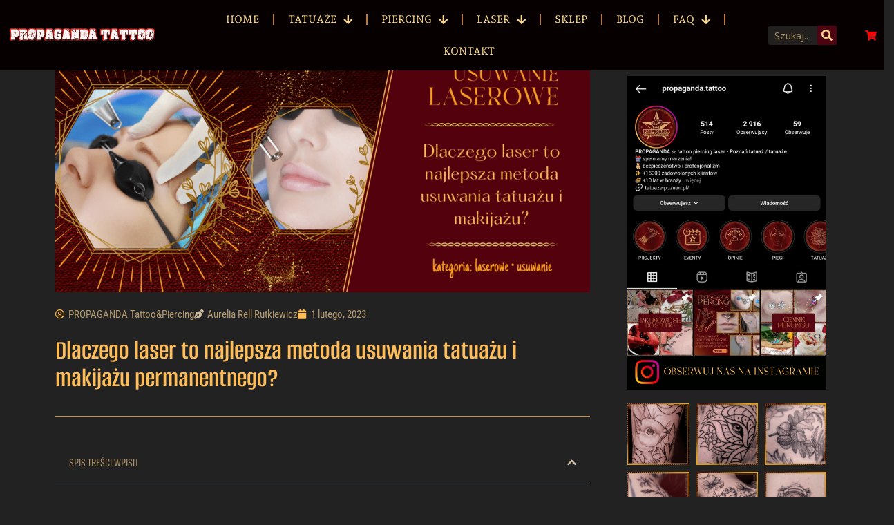

--- FILE ---
content_type: text/html; charset=UTF-8
request_url: https://tatuaze-poznan.pl/dlaczego-laser-to-najlepsza-metoda-usuwania-tatuazu/
body_size: 28321
content:
<!DOCTYPE html>
<html lang="pl-PL" prefix="og: https://ogp.me/ns#">
<head>
	<meta charset="UTF-8">
	<meta name="viewport" content="width=device-width, initial-scale=1.0, viewport-fit=cover" />			<style>img:is([sizes="auto" i], [sizes^="auto," i]) { contain-intrinsic-size: 3000px 1500px }</style>
	
<!-- Optymalizacja wyszukiwarek według Rank Math - https://rankmath.com/ -->
<title>Dlaczego laser to najlepsza metoda usuwania tatuażu i makijażu permanentnego? - PROPAGANDA - Studio Tatuażu i Piercingu Poznań</title>
<meta name="description" content="Laserowe usuwanie tatuażu jest uważane za najlepszą metodę usuwania tatuażu z kilku powodów. Jeśli zastanawiasz się jaki jest powód tego twierdzenia, to ten artykuł jest dla ciebie. Przede wszystkim, jest to metoda, która jest skuteczna – w większości przypadków pozwala całkowicie usunąć tusz z pod skóry już w kilku sesjach. Laserowe usuwanie tatuażu może usunąć prawie każdy tatuaż i makijaż permanentny, niezależnie od wielkości wzoru, koloru czy wieku."/>
<meta name="robots" content="follow, index, max-snippet:-1, max-video-preview:-1, max-image-preview:large"/>
<link rel="canonical" href="https://tatuaze-poznan.pl/dlaczego-laser-to-najlepsza-metoda-usuwania-tatuazu/" />
<meta property="og:locale" content="pl_PL" />
<meta property="og:type" content="article" />
<meta property="og:title" content="Dlaczego laser to najlepsza metoda usuwania tatuażu i makijażu permanentnego? - PROPAGANDA - Studio Tatuażu i Piercingu Poznań" />
<meta property="og:description" content="Laserowe usuwanie tatuażu jest uważane za najlepszą metodę usuwania tatuażu z kilku powodów. Jeśli zastanawiasz się jaki jest powód tego twierdzenia, to ten artykuł jest dla ciebie. Przede wszystkim, jest to metoda, która jest skuteczna – w większości przypadków pozwala całkowicie usunąć tusz z pod skóry już w kilku sesjach. Laserowe usuwanie tatuażu może usunąć prawie każdy tatuaż i makijaż permanentny, niezależnie od wielkości wzoru, koloru czy wieku." />
<meta property="og:url" content="https://tatuaze-poznan.pl/dlaczego-laser-to-najlepsza-metoda-usuwania-tatuazu/" />
<meta property="og:site_name" content="Studio tatuażu Poznań. Laserowe usuwanie tatuażu, Salon piercingu. Vouchery na tatuaż! Tattoo sklep Poznań." />
<meta property="article:publisher" content="https://www.facebook.com/StudioTatuazuPoznan/" />
<meta property="article:tag" content="laser picosekundowy poznań" />
<meta property="article:tag" content="laser pikosekundowy poznań" />
<meta property="article:tag" content="laserowe usuwanie makijażu permanentnego" />
<meta property="article:tag" content="laserowe usuwanie tatuażu" />
<meta property="article:tag" content="usuwanie tatuażu poznań" />
<meta property="article:tag" content="zabieg usuwania tatuażu" />
<meta property="article:section" content="Laserowe usuwanie tatuażu" />
<meta property="og:updated_time" content="2023-12-20T15:10:01+01:00" />
<meta property="og:image" content="https://tatuaze-poznan.pl/wp-content/uploads/2023/02/laser-laserowe-usuwanie-tatuazu-makijazu-permanentnego-poznan-dlaczego-to-najlepsza-metoda-01-1024x472.png" />
<meta property="og:image:secure_url" content="https://tatuaze-poznan.pl/wp-content/uploads/2023/02/laser-laserowe-usuwanie-tatuazu-makijazu-permanentnego-poznan-dlaczego-to-najlepsza-metoda-01-1024x472.png" />
<meta property="og:image:width" content="960" />
<meta property="og:image:height" content="443" />
<meta property="og:image:alt" content="Dlaczego laser to najlepsza metoda usuwania tatuażu? Studio laserowego usuwania tatuażu Poznań. Laserowe usuwanie tatuażu poznań. Laserowe usuwanie makijażu permanentnego Poznań. Usuwanie brwi, ust, makijażu Poznań" />
<meta property="og:image:type" content="image/png" />
<meta property="article:published_time" content="2023-02-01T18:25:36+01:00" />
<meta property="article:modified_time" content="2023-12-20T15:10:01+01:00" />
<meta name="twitter:card" content="summary_large_image" />
<meta name="twitter:title" content="Dlaczego laser to najlepsza metoda usuwania tatuażu i makijażu permanentnego? - PROPAGANDA - Studio Tatuażu i Piercingu Poznań" />
<meta name="twitter:description" content="Laserowe usuwanie tatuażu jest uważane za najlepszą metodę usuwania tatuażu z kilku powodów. Jeśli zastanawiasz się jaki jest powód tego twierdzenia, to ten artykuł jest dla ciebie. Przede wszystkim, jest to metoda, która jest skuteczna – w większości przypadków pozwala całkowicie usunąć tusz z pod skóry już w kilku sesjach. Laserowe usuwanie tatuażu może usunąć prawie każdy tatuaż i makijaż permanentny, niezależnie od wielkości wzoru, koloru czy wieku." />
<meta name="twitter:image" content="https://tatuaze-poznan.pl/wp-content/uploads/2023/02/laser-laserowe-usuwanie-tatuazu-makijazu-permanentnego-poznan-dlaczego-to-najlepsza-metoda-01-1024x472.png" />
<meta name="twitter:label1" content="Napisane przez" />
<meta name="twitter:data1" content="PROPAGANDA Tattoo&#038;Piercing" />
<meta name="twitter:label2" content="Czas czytania" />
<meta name="twitter:data2" content="1 minuta" />
<script type="application/ld+json" class="rank-math-schema">{"@context":"https://schema.org","@graph":[{"@type":["TattooParlor","Organization"],"@id":"https://tatuaze-poznan.pl/#organization","name":"PROPAGANDA - Studio Tatua\u017cu i Piercingu Pozna\u0144","url":"https://tatuaze-poznan.pl","sameAs":["https://www.facebook.com/StudioTatuazuPoznan/","https://instagram.com/propaganda.tattoo"],"logo":{"@type":"ImageObject","@id":"https://tatuaze-poznan.pl/#logo","url":"https://tatuaze-poznan.pl/wp-content/uploads/2022/02/cropped-studio_tatuazu_poznan.png","contentUrl":"https://tatuaze-poznan.pl/wp-content/uploads/2022/02/cropped-studio_tatuazu_poznan.png","caption":"Studio tatua\u017cu Pozna\u0144. Laserowe usuwanie tatua\u017cu, Salon piercingu. Vouchery na tatua\u017c! Tattoo sklep Pozna\u0144.","inLanguage":"pl-PL"},"openingHours":["Monday,Tuesday,Wednesday,Thursday,Friday,Saturday,Sunday 09:00-17:00"],"image":{"@id":"https://tatuaze-poznan.pl/#logo"}},{"@type":"WebSite","@id":"https://tatuaze-poznan.pl/#website","url":"https://tatuaze-poznan.pl","name":"Studio tatua\u017cu Pozna\u0144. Laserowe usuwanie tatua\u017cu, Salon piercingu. Vouchery na tatua\u017c! Tattoo sklep Pozna\u0144.","alternateName":"PROPAGANDA - Studio Tatua\u017cu i Piercingu Pozna\u0144","publisher":{"@id":"https://tatuaze-poznan.pl/#organization"},"inLanguage":"pl-PL"},{"@type":"ImageObject","@id":"https://tatuaze-poznan.pl/wp-content/uploads/2023/02/laser-laserowe-usuwanie-tatuazu-makijazu-permanentnego-poznan-dlaczego-to-najlepsza-metoda-01.png","url":"https://tatuaze-poznan.pl/wp-content/uploads/2023/02/laser-laserowe-usuwanie-tatuazu-makijazu-permanentnego-poznan-dlaczego-to-najlepsza-metoda-01.png","width":"2625","height":"1209","caption":"Dlaczego laser to najlepsza metoda usuwania tatua\u017cu? Studio laserowego usuwania tatua\u017cu Pozna\u0144. Laserowe usuwanie tatua\u017cu pozna\u0144. Laserowe usuwanie makija\u017cu permanentnego Pozna\u0144. Usuwanie brwi, ust, makija\u017cu Pozna\u0144","inLanguage":"pl-PL"},{"@type":"BreadcrumbList","@id":"https://tatuaze-poznan.pl/dlaczego-laser-to-najlepsza-metoda-usuwania-tatuazu/#breadcrumb","itemListElement":[{"@type":"ListItem","position":"1","item":{"@id":"https://tatuaze-poznan.pl","name":"Strona g\u0142\u00f3wna"}},{"@type":"ListItem","position":"2","item":{"@id":"https://tatuaze-poznan.pl/dlaczego-laser-to-najlepsza-metoda-usuwania-tatuazu/","name":"Dlaczego laser to najlepsza metoda usuwania tatua\u017cu i makija\u017cu permanentnego?"}}]},{"@type":"WebPage","@id":"https://tatuaze-poznan.pl/dlaczego-laser-to-najlepsza-metoda-usuwania-tatuazu/#webpage","url":"https://tatuaze-poznan.pl/dlaczego-laser-to-najlepsza-metoda-usuwania-tatuazu/","name":"Dlaczego laser to najlepsza metoda usuwania tatua\u017cu i makija\u017cu permanentnego? - PROPAGANDA - Studio Tatua\u017cu i Piercingu Pozna\u0144","datePublished":"2023-02-01T18:25:36+01:00","dateModified":"2023-12-20T15:10:01+01:00","isPartOf":{"@id":"https://tatuaze-poznan.pl/#website"},"primaryImageOfPage":{"@id":"https://tatuaze-poznan.pl/wp-content/uploads/2023/02/laser-laserowe-usuwanie-tatuazu-makijazu-permanentnego-poznan-dlaczego-to-najlepsza-metoda-01.png"},"inLanguage":"pl-PL","breadcrumb":{"@id":"https://tatuaze-poznan.pl/dlaczego-laser-to-najlepsza-metoda-usuwania-tatuazu/#breadcrumb"}},{"@type":"Person","@id":"https://tatuaze-poznan.pl/author/admin/","name":"PROPAGANDA Tattoo&#038;Piercing","url":"https://tatuaze-poznan.pl/author/admin/","image":{"@type":"ImageObject","@id":"https://secure.gravatar.com/avatar/96e1e48adf39973690b1fac9cd31b9b5cb414e9bd47c254ecb507bd400cbae05?s=96&amp;d=mm&amp;r=g","url":"https://secure.gravatar.com/avatar/96e1e48adf39973690b1fac9cd31b9b5cb414e9bd47c254ecb507bd400cbae05?s=96&amp;d=mm&amp;r=g","caption":"PROPAGANDA Tattoo&#038;Piercing","inLanguage":"pl-PL"},"worksFor":{"@id":"https://tatuaze-poznan.pl/#organization"}},{"@type":"BlogPosting","headline":"Dlaczego laser to najlepsza metoda usuwania tatua\u017cu i makija\u017cu permanentnego? - PROPAGANDA - Studio Tatua\u017cu","keywords":"laser to najlepsza metoda usuwania tatua\u017cu","datePublished":"2023-02-01T18:25:36+01:00","dateModified":"2023-12-20T15:10:01+01:00","author":{"@id":"https://tatuaze-poznan.pl/author/admin/","name":"PROPAGANDA Tattoo&amp;Piercing"},"publisher":{"@id":"https://tatuaze-poznan.pl/#organization"},"description":"Laserowe usuwanie tatua\u017cu jest uwa\u017cane za najlepsz\u0105 metod\u0119 usuwania tatua\u017cu z kilku powod\u00f3w. Je\u015bli zastanawiasz si\u0119 jaki jest pow\u00f3d tego twierdzenia, to ten artyku\u0142 jest dla ciebie. Przede wszystkim, jest to metoda, kt\u00f3ra jest skuteczna \u2013 w wi\u0119kszo\u015bci przypadk\u00f3w pozwala ca\u0142kowicie usun\u0105\u0107 tusz z pod sk\u00f3ry ju\u017c w kilku sesjach. Laserowe usuwanie tatua\u017cu mo\u017ce usun\u0105\u0107 prawie ka\u017cdy tatua\u017c i makija\u017c permanentny, niezale\u017cnie od wielko\u015bci wzoru, koloru czy wieku.","name":"Dlaczego laser to najlepsza metoda usuwania tatua\u017cu i makija\u017cu permanentnego? - PROPAGANDA - Studio Tatua\u017cu","@id":"https://tatuaze-poznan.pl/dlaczego-laser-to-najlepsza-metoda-usuwania-tatuazu/#richSnippet","isPartOf":{"@id":"https://tatuaze-poznan.pl/dlaczego-laser-to-najlepsza-metoda-usuwania-tatuazu/#webpage"},"image":{"@id":"https://tatuaze-poznan.pl/wp-content/uploads/2023/02/laser-laserowe-usuwanie-tatuazu-makijazu-permanentnego-poznan-dlaczego-to-najlepsza-metoda-01.png"},"inLanguage":"pl-PL","mainEntityOfPage":{"@id":"https://tatuaze-poznan.pl/dlaczego-laser-to-najlepsza-metoda-usuwania-tatuazu/#webpage"}}]}</script>
<!-- /Wtyczka Rank Math WordPress SEO -->

<link rel='dns-prefetch' href='//www.googletagmanager.com' />
<link rel='dns-prefetch' href='//fonts.googleapis.com' />
<link rel='dns-prefetch' href='//hcaptcha.com' />
<link rel='dns-prefetch' href='//pagead2.googlesyndication.com' />
<link rel="alternate" type="application/rss+xml" title="PROPAGANDA - Studio Tatuażu i Piercingu Poznań &raquo; Kanał z wpisami" href="https://tatuaze-poznan.pl/feed/" />
<link rel="alternate" type="application/rss+xml" title="PROPAGANDA - Studio Tatuażu i Piercingu Poznań &raquo; Kanał z komentarzami" href="https://tatuaze-poznan.pl/comments/feed/" />
<link rel="alternate" type="application/rss+xml" title="PROPAGANDA - Studio Tatuażu i Piercingu Poznań &raquo; Dlaczego laser to najlepsza metoda usuwania tatuażu i makijażu permanentnego? Kanał z komentarzami" href="https://tatuaze-poznan.pl/dlaczego-laser-to-najlepsza-metoda-usuwania-tatuazu/feed/" />
<script type="text/javascript">
/* <![CDATA[ */
window._wpemojiSettings = {"baseUrl":"https:\/\/s.w.org\/images\/core\/emoji\/16.0.1\/72x72\/","ext":".png","svgUrl":"https:\/\/s.w.org\/images\/core\/emoji\/16.0.1\/svg\/","svgExt":".svg","source":{"concatemoji":"https:\/\/tatuaze-poznan.pl\/wp-includes\/js\/wp-emoji-release.min.js?ver=6.8.3"}};
/*! This file is auto-generated */
!function(s,n){var o,i,e;function c(e){try{var t={supportTests:e,timestamp:(new Date).valueOf()};sessionStorage.setItem(o,JSON.stringify(t))}catch(e){}}function p(e,t,n){e.clearRect(0,0,e.canvas.width,e.canvas.height),e.fillText(t,0,0);var t=new Uint32Array(e.getImageData(0,0,e.canvas.width,e.canvas.height).data),a=(e.clearRect(0,0,e.canvas.width,e.canvas.height),e.fillText(n,0,0),new Uint32Array(e.getImageData(0,0,e.canvas.width,e.canvas.height).data));return t.every(function(e,t){return e===a[t]})}function u(e,t){e.clearRect(0,0,e.canvas.width,e.canvas.height),e.fillText(t,0,0);for(var n=e.getImageData(16,16,1,1),a=0;a<n.data.length;a++)if(0!==n.data[a])return!1;return!0}function f(e,t,n,a){switch(t){case"flag":return n(e,"\ud83c\udff3\ufe0f\u200d\u26a7\ufe0f","\ud83c\udff3\ufe0f\u200b\u26a7\ufe0f")?!1:!n(e,"\ud83c\udde8\ud83c\uddf6","\ud83c\udde8\u200b\ud83c\uddf6")&&!n(e,"\ud83c\udff4\udb40\udc67\udb40\udc62\udb40\udc65\udb40\udc6e\udb40\udc67\udb40\udc7f","\ud83c\udff4\u200b\udb40\udc67\u200b\udb40\udc62\u200b\udb40\udc65\u200b\udb40\udc6e\u200b\udb40\udc67\u200b\udb40\udc7f");case"emoji":return!a(e,"\ud83e\udedf")}return!1}function g(e,t,n,a){var r="undefined"!=typeof WorkerGlobalScope&&self instanceof WorkerGlobalScope?new OffscreenCanvas(300,150):s.createElement("canvas"),o=r.getContext("2d",{willReadFrequently:!0}),i=(o.textBaseline="top",o.font="600 32px Arial",{});return e.forEach(function(e){i[e]=t(o,e,n,a)}),i}function t(e){var t=s.createElement("script");t.src=e,t.defer=!0,s.head.appendChild(t)}"undefined"!=typeof Promise&&(o="wpEmojiSettingsSupports",i=["flag","emoji"],n.supports={everything:!0,everythingExceptFlag:!0},e=new Promise(function(e){s.addEventListener("DOMContentLoaded",e,{once:!0})}),new Promise(function(t){var n=function(){try{var e=JSON.parse(sessionStorage.getItem(o));if("object"==typeof e&&"number"==typeof e.timestamp&&(new Date).valueOf()<e.timestamp+604800&&"object"==typeof e.supportTests)return e.supportTests}catch(e){}return null}();if(!n){if("undefined"!=typeof Worker&&"undefined"!=typeof OffscreenCanvas&&"undefined"!=typeof URL&&URL.createObjectURL&&"undefined"!=typeof Blob)try{var e="postMessage("+g.toString()+"("+[JSON.stringify(i),f.toString(),p.toString(),u.toString()].join(",")+"));",a=new Blob([e],{type:"text/javascript"}),r=new Worker(URL.createObjectURL(a),{name:"wpTestEmojiSupports"});return void(r.onmessage=function(e){c(n=e.data),r.terminate(),t(n)})}catch(e){}c(n=g(i,f,p,u))}t(n)}).then(function(e){for(var t in e)n.supports[t]=e[t],n.supports.everything=n.supports.everything&&n.supports[t],"flag"!==t&&(n.supports.everythingExceptFlag=n.supports.everythingExceptFlag&&n.supports[t]);n.supports.everythingExceptFlag=n.supports.everythingExceptFlag&&!n.supports.flag,n.DOMReady=!1,n.readyCallback=function(){n.DOMReady=!0}}).then(function(){return e}).then(function(){var e;n.supports.everything||(n.readyCallback(),(e=n.source||{}).concatemoji?t(e.concatemoji):e.wpemoji&&e.twemoji&&(t(e.twemoji),t(e.wpemoji)))}))}((window,document),window._wpemojiSettings);
/* ]]> */
</script>

<style id='wp-emoji-styles-inline-css' type='text/css'>

	img.wp-smiley, img.emoji {
		display: inline !important;
		border: none !important;
		box-shadow: none !important;
		height: 1em !important;
		width: 1em !important;
		margin: 0 0.07em !important;
		vertical-align: -0.1em !important;
		background: none !important;
		padding: 0 !important;
	}
</style>
<style id='classic-theme-styles-inline-css' type='text/css'>
/*! This file is auto-generated */
.wp-block-button__link{color:#fff;background-color:#32373c;border-radius:9999px;box-shadow:none;text-decoration:none;padding:calc(.667em + 2px) calc(1.333em + 2px);font-size:1.125em}.wp-block-file__button{background:#32373c;color:#fff;text-decoration:none}
</style>
<style id='global-styles-inline-css' type='text/css'>
:root{--wp--preset--aspect-ratio--square: 1;--wp--preset--aspect-ratio--4-3: 4/3;--wp--preset--aspect-ratio--3-4: 3/4;--wp--preset--aspect-ratio--3-2: 3/2;--wp--preset--aspect-ratio--2-3: 2/3;--wp--preset--aspect-ratio--16-9: 16/9;--wp--preset--aspect-ratio--9-16: 9/16;--wp--preset--color--black: #000000;--wp--preset--color--cyan-bluish-gray: #abb8c3;--wp--preset--color--white: #ffffff;--wp--preset--color--pale-pink: #f78da7;--wp--preset--color--vivid-red: #cf2e2e;--wp--preset--color--luminous-vivid-orange: #ff6900;--wp--preset--color--luminous-vivid-amber: #fcb900;--wp--preset--color--light-green-cyan: #7bdcb5;--wp--preset--color--vivid-green-cyan: #00d084;--wp--preset--color--pale-cyan-blue: #8ed1fc;--wp--preset--color--vivid-cyan-blue: #0693e3;--wp--preset--color--vivid-purple: #9b51e0;--wp--preset--gradient--vivid-cyan-blue-to-vivid-purple: linear-gradient(135deg,rgba(6,147,227,1) 0%,rgb(155,81,224) 100%);--wp--preset--gradient--light-green-cyan-to-vivid-green-cyan: linear-gradient(135deg,rgb(122,220,180) 0%,rgb(0,208,130) 100%);--wp--preset--gradient--luminous-vivid-amber-to-luminous-vivid-orange: linear-gradient(135deg,rgba(252,185,0,1) 0%,rgba(255,105,0,1) 100%);--wp--preset--gradient--luminous-vivid-orange-to-vivid-red: linear-gradient(135deg,rgba(255,105,0,1) 0%,rgb(207,46,46) 100%);--wp--preset--gradient--very-light-gray-to-cyan-bluish-gray: linear-gradient(135deg,rgb(238,238,238) 0%,rgb(169,184,195) 100%);--wp--preset--gradient--cool-to-warm-spectrum: linear-gradient(135deg,rgb(74,234,220) 0%,rgb(151,120,209) 20%,rgb(207,42,186) 40%,rgb(238,44,130) 60%,rgb(251,105,98) 80%,rgb(254,248,76) 100%);--wp--preset--gradient--blush-light-purple: linear-gradient(135deg,rgb(255,206,236) 0%,rgb(152,150,240) 100%);--wp--preset--gradient--blush-bordeaux: linear-gradient(135deg,rgb(254,205,165) 0%,rgb(254,45,45) 50%,rgb(107,0,62) 100%);--wp--preset--gradient--luminous-dusk: linear-gradient(135deg,rgb(255,203,112) 0%,rgb(199,81,192) 50%,rgb(65,88,208) 100%);--wp--preset--gradient--pale-ocean: linear-gradient(135deg,rgb(255,245,203) 0%,rgb(182,227,212) 50%,rgb(51,167,181) 100%);--wp--preset--gradient--electric-grass: linear-gradient(135deg,rgb(202,248,128) 0%,rgb(113,206,126) 100%);--wp--preset--gradient--midnight: linear-gradient(135deg,rgb(2,3,129) 0%,rgb(40,116,252) 100%);--wp--preset--font-size--small: 13px;--wp--preset--font-size--medium: 20px;--wp--preset--font-size--large: 36px;--wp--preset--font-size--x-large: 42px;--wp--preset--spacing--20: 0.44rem;--wp--preset--spacing--30: 0.67rem;--wp--preset--spacing--40: 1rem;--wp--preset--spacing--50: 1.5rem;--wp--preset--spacing--60: 2.25rem;--wp--preset--spacing--70: 3.38rem;--wp--preset--spacing--80: 5.06rem;--wp--preset--shadow--natural: 6px 6px 9px rgba(0, 0, 0, 0.2);--wp--preset--shadow--deep: 12px 12px 50px rgba(0, 0, 0, 0.4);--wp--preset--shadow--sharp: 6px 6px 0px rgba(0, 0, 0, 0.2);--wp--preset--shadow--outlined: 6px 6px 0px -3px rgba(255, 255, 255, 1), 6px 6px rgba(0, 0, 0, 1);--wp--preset--shadow--crisp: 6px 6px 0px rgba(0, 0, 0, 1);}:where(.is-layout-flex){gap: 0.5em;}:where(.is-layout-grid){gap: 0.5em;}body .is-layout-flex{display: flex;}.is-layout-flex{flex-wrap: wrap;align-items: center;}.is-layout-flex > :is(*, div){margin: 0;}body .is-layout-grid{display: grid;}.is-layout-grid > :is(*, div){margin: 0;}:where(.wp-block-columns.is-layout-flex){gap: 2em;}:where(.wp-block-columns.is-layout-grid){gap: 2em;}:where(.wp-block-post-template.is-layout-flex){gap: 1.25em;}:where(.wp-block-post-template.is-layout-grid){gap: 1.25em;}.has-black-color{color: var(--wp--preset--color--black) !important;}.has-cyan-bluish-gray-color{color: var(--wp--preset--color--cyan-bluish-gray) !important;}.has-white-color{color: var(--wp--preset--color--white) !important;}.has-pale-pink-color{color: var(--wp--preset--color--pale-pink) !important;}.has-vivid-red-color{color: var(--wp--preset--color--vivid-red) !important;}.has-luminous-vivid-orange-color{color: var(--wp--preset--color--luminous-vivid-orange) !important;}.has-luminous-vivid-amber-color{color: var(--wp--preset--color--luminous-vivid-amber) !important;}.has-light-green-cyan-color{color: var(--wp--preset--color--light-green-cyan) !important;}.has-vivid-green-cyan-color{color: var(--wp--preset--color--vivid-green-cyan) !important;}.has-pale-cyan-blue-color{color: var(--wp--preset--color--pale-cyan-blue) !important;}.has-vivid-cyan-blue-color{color: var(--wp--preset--color--vivid-cyan-blue) !important;}.has-vivid-purple-color{color: var(--wp--preset--color--vivid-purple) !important;}.has-black-background-color{background-color: var(--wp--preset--color--black) !important;}.has-cyan-bluish-gray-background-color{background-color: var(--wp--preset--color--cyan-bluish-gray) !important;}.has-white-background-color{background-color: var(--wp--preset--color--white) !important;}.has-pale-pink-background-color{background-color: var(--wp--preset--color--pale-pink) !important;}.has-vivid-red-background-color{background-color: var(--wp--preset--color--vivid-red) !important;}.has-luminous-vivid-orange-background-color{background-color: var(--wp--preset--color--luminous-vivid-orange) !important;}.has-luminous-vivid-amber-background-color{background-color: var(--wp--preset--color--luminous-vivid-amber) !important;}.has-light-green-cyan-background-color{background-color: var(--wp--preset--color--light-green-cyan) !important;}.has-vivid-green-cyan-background-color{background-color: var(--wp--preset--color--vivid-green-cyan) !important;}.has-pale-cyan-blue-background-color{background-color: var(--wp--preset--color--pale-cyan-blue) !important;}.has-vivid-cyan-blue-background-color{background-color: var(--wp--preset--color--vivid-cyan-blue) !important;}.has-vivid-purple-background-color{background-color: var(--wp--preset--color--vivid-purple) !important;}.has-black-border-color{border-color: var(--wp--preset--color--black) !important;}.has-cyan-bluish-gray-border-color{border-color: var(--wp--preset--color--cyan-bluish-gray) !important;}.has-white-border-color{border-color: var(--wp--preset--color--white) !important;}.has-pale-pink-border-color{border-color: var(--wp--preset--color--pale-pink) !important;}.has-vivid-red-border-color{border-color: var(--wp--preset--color--vivid-red) !important;}.has-luminous-vivid-orange-border-color{border-color: var(--wp--preset--color--luminous-vivid-orange) !important;}.has-luminous-vivid-amber-border-color{border-color: var(--wp--preset--color--luminous-vivid-amber) !important;}.has-light-green-cyan-border-color{border-color: var(--wp--preset--color--light-green-cyan) !important;}.has-vivid-green-cyan-border-color{border-color: var(--wp--preset--color--vivid-green-cyan) !important;}.has-pale-cyan-blue-border-color{border-color: var(--wp--preset--color--pale-cyan-blue) !important;}.has-vivid-cyan-blue-border-color{border-color: var(--wp--preset--color--vivid-cyan-blue) !important;}.has-vivid-purple-border-color{border-color: var(--wp--preset--color--vivid-purple) !important;}.has-vivid-cyan-blue-to-vivid-purple-gradient-background{background: var(--wp--preset--gradient--vivid-cyan-blue-to-vivid-purple) !important;}.has-light-green-cyan-to-vivid-green-cyan-gradient-background{background: var(--wp--preset--gradient--light-green-cyan-to-vivid-green-cyan) !important;}.has-luminous-vivid-amber-to-luminous-vivid-orange-gradient-background{background: var(--wp--preset--gradient--luminous-vivid-amber-to-luminous-vivid-orange) !important;}.has-luminous-vivid-orange-to-vivid-red-gradient-background{background: var(--wp--preset--gradient--luminous-vivid-orange-to-vivid-red) !important;}.has-very-light-gray-to-cyan-bluish-gray-gradient-background{background: var(--wp--preset--gradient--very-light-gray-to-cyan-bluish-gray) !important;}.has-cool-to-warm-spectrum-gradient-background{background: var(--wp--preset--gradient--cool-to-warm-spectrum) !important;}.has-blush-light-purple-gradient-background{background: var(--wp--preset--gradient--blush-light-purple) !important;}.has-blush-bordeaux-gradient-background{background: var(--wp--preset--gradient--blush-bordeaux) !important;}.has-luminous-dusk-gradient-background{background: var(--wp--preset--gradient--luminous-dusk) !important;}.has-pale-ocean-gradient-background{background: var(--wp--preset--gradient--pale-ocean) !important;}.has-electric-grass-gradient-background{background: var(--wp--preset--gradient--electric-grass) !important;}.has-midnight-gradient-background{background: var(--wp--preset--gradient--midnight) !important;}.has-small-font-size{font-size: var(--wp--preset--font-size--small) !important;}.has-medium-font-size{font-size: var(--wp--preset--font-size--medium) !important;}.has-large-font-size{font-size: var(--wp--preset--font-size--large) !important;}.has-x-large-font-size{font-size: var(--wp--preset--font-size--x-large) !important;}
:where(.wp-block-post-template.is-layout-flex){gap: 1.25em;}:where(.wp-block-post-template.is-layout-grid){gap: 1.25em;}
:where(.wp-block-columns.is-layout-flex){gap: 2em;}:where(.wp-block-columns.is-layout-grid){gap: 2em;}
:root :where(.wp-block-pullquote){font-size: 1.5em;line-height: 1.6;}
</style>
<link rel='stylesheet' id='woocommerce-layout-css' href='https://tatuaze-poznan.pl/wp-content/plugins/woocommerce/assets/css/woocommerce-layout.css?ver=10.3.7' type='text/css' media='all' />
<link rel='stylesheet' id='woocommerce-smallscreen-css' href='https://tatuaze-poznan.pl/wp-content/plugins/woocommerce/assets/css/woocommerce-smallscreen.css?ver=10.3.7' type='text/css' media='only screen and (max-width: 768px)' />
<link rel='stylesheet' id='woocommerce-general-css' href='https://tatuaze-poznan.pl/wp-content/plugins/woocommerce/assets/css/woocommerce.css?ver=10.3.7' type='text/css' media='all' />
<style id='woocommerce-inline-inline-css' type='text/css'>
.woocommerce form .form-row .required { visibility: visible; }
</style>
<link rel='stylesheet' id='exad-hf-style-css' href='https://tatuaze-poznan.pl/wp-content/plugins/exclusive-addons-elementor-pro/assets/css/exad-header-footer.css?ver=1.5.9.3' type='text/css' media='all' />
<link rel='stylesheet' id='elementor-icons-css' href='https://tatuaze-poznan.pl/wp-content/plugins/elementor/assets/lib/eicons/css/elementor-icons.min.css?ver=5.44.0' type='text/css' media='all' />
<link rel='stylesheet' id='elementor-frontend-css' href='https://tatuaze-poznan.pl/wp-content/plugins/elementor/assets/css/frontend.min.css?ver=3.33.4' type='text/css' media='all' />
<link rel='stylesheet' id='elementor-post-4759-css' href='https://tatuaze-poznan.pl/wp-content/uploads/elementor/css/post-4759.css?ver=1768263863' type='text/css' media='all' />
<link rel='stylesheet' id='lae-animate-css' href='https://tatuaze-poznan.pl/wp-content/plugins/addons-for-elementor/assets/css/lib/animate.css?ver=9.0' type='text/css' media='all' />
<link rel='stylesheet' id='lae-sliders-styles-css' href='https://tatuaze-poznan.pl/wp-content/plugins/addons-for-elementor/assets/css/lib/sliders.min.css?ver=9.0' type='text/css' media='all' />
<link rel='stylesheet' id='lae-icomoon-styles-css' href='https://tatuaze-poznan.pl/wp-content/plugins/addons-for-elementor/assets/css/icomoon.css?ver=9.0' type='text/css' media='all' />
<link rel='stylesheet' id='lae-frontend-styles-css' href='https://tatuaze-poznan.pl/wp-content/plugins/addons-for-elementor/assets/css/lae-frontend.css?ver=9.0' type='text/css' media='all' />
<link rel='stylesheet' id='lae-grid-styles-css' href='https://tatuaze-poznan.pl/wp-content/plugins/addons-for-elementor/assets/css/lae-grid.css?ver=9.0' type='text/css' media='all' />
<link rel='stylesheet' id='lae-widgets-styles-css' href='https://tatuaze-poznan.pl/wp-content/plugins/addons-for-elementor/assets/css/widgets/lae-widgets.min.css?ver=9.0' type='text/css' media='all' />
<link rel='stylesheet' id='widget-image-css' href='https://tatuaze-poznan.pl/wp-content/plugins/elementor/assets/css/widget-image.min.css?ver=3.33.4' type='text/css' media='all' />
<link rel='stylesheet' id='widget-divider-css' href='https://tatuaze-poznan.pl/wp-content/plugins/elementor/assets/css/widget-divider.min.css?ver=3.33.4' type='text/css' media='all' />
<link rel='stylesheet' id='elementor-post-3982-css' href='https://tatuaze-poznan.pl/wp-content/uploads/elementor/css/post-3982.css?ver=1768291452' type='text/css' media='all' />
<link rel='stylesheet' id='brands-styles-css' href='https://tatuaze-poznan.pl/wp-content/plugins/woocommerce/assets/css/brands.css?ver=10.3.7' type='text/css' media='all' />
<link rel='stylesheet' id='ashe-style-css' href='https://tatuaze-poznan.pl/wp-content/themes/ashe%20RELL2/style.css?ver=1.9.7' type='text/css' media='all' />
<link rel='stylesheet' id='fontawesome-css' href='https://tatuaze-poznan.pl/wp-content/themes/ashe%20RELL2/assets/css/fontawesome.min.css?ver=6.8.3' type='text/css' media='all' />
<link rel='stylesheet' id='fontello-css' href='https://tatuaze-poznan.pl/wp-content/themes/ashe%20RELL2/assets/css/fontello.css?ver=6.8.3' type='text/css' media='all' />
<link rel='stylesheet' id='slick-css' href='https://tatuaze-poznan.pl/wp-content/themes/ashe%20RELL2/assets/css/slick.css?ver=6.8.3' type='text/css' media='all' />
<link rel='stylesheet' id='scrollbar-css' href='https://tatuaze-poznan.pl/wp-content/themes/ashe%20RELL2/assets/css/perfect-scrollbar.css?ver=6.8.3' type='text/css' media='all' />
<link rel='stylesheet' id='ashe-woocommerce-css' href='https://tatuaze-poznan.pl/wp-content/themes/ashe%20RELL2/assets/css/woocommerce.css?ver=6.8.3' type='text/css' media='all' />
<link rel='stylesheet' id='ashe-responsive-css' href='https://tatuaze-poznan.pl/wp-content/themes/ashe%20RELL2/assets/css/responsive.css?ver=1.9.7' type='text/css' media='all' />
<link rel='stylesheet' id='ashe-playfair-font-css' href='//fonts.googleapis.com/css?family=Playfair+Display%3A400%2C700&#038;ver=1.0.0' type='text/css' media='all' />
<link rel='stylesheet' id='ashe-opensans-font-css' href='//fonts.googleapis.com/css?family=Open+Sans%3A400italic%2C400%2C600italic%2C600%2C700italic%2C700&#038;ver=1.0.0' type='text/css' media='all' />
<link rel='stylesheet' id='widget-nav-menu-css' href='https://tatuaze-poznan.pl/wp-content/plugins/elementor-pro/assets/css/widget-nav-menu.min.css?ver=3.33.2' type='text/css' media='all' />
<link rel='stylesheet' id='widget-search-form-css' href='https://tatuaze-poznan.pl/wp-content/plugins/elementor-pro/assets/css/widget-search-form.min.css?ver=3.33.2' type='text/css' media='all' />
<link rel='stylesheet' id='elementor-icons-shared-0-css' href='https://tatuaze-poznan.pl/wp-content/plugins/elementor/assets/lib/font-awesome/css/fontawesome.min.css?ver=5.15.3' type='text/css' media='all' />
<link rel='stylesheet' id='elementor-icons-fa-solid-css' href='https://tatuaze-poznan.pl/wp-content/plugins/elementor/assets/lib/font-awesome/css/solid.min.css?ver=5.15.3' type='text/css' media='all' />
<link rel='stylesheet' id='widget-woocommerce-menu-cart-css' href='https://tatuaze-poznan.pl/wp-content/plugins/elementor-pro/assets/css/widget-woocommerce-menu-cart.min.css?ver=3.33.2' type='text/css' media='all' />
<link rel='stylesheet' id='e-sticky-css' href='https://tatuaze-poznan.pl/wp-content/plugins/elementor-pro/assets/css/modules/sticky.min.css?ver=3.33.2' type='text/css' media='all' />
<link rel='stylesheet' id='e-motion-fx-css' href='https://tatuaze-poznan.pl/wp-content/plugins/elementor-pro/assets/css/modules/motion-fx.min.css?ver=3.33.2' type='text/css' media='all' />
<link rel='stylesheet' id='widget-post-info-css' href='https://tatuaze-poznan.pl/wp-content/plugins/elementor-pro/assets/css/widget-post-info.min.css?ver=3.33.2' type='text/css' media='all' />
<link rel='stylesheet' id='widget-icon-list-css' href='https://tatuaze-poznan.pl/wp-content/plugins/elementor/assets/css/widget-icon-list.min.css?ver=3.33.4' type='text/css' media='all' />
<link rel='stylesheet' id='elementor-icons-fa-regular-css' href='https://tatuaze-poznan.pl/wp-content/plugins/elementor/assets/lib/font-awesome/css/regular.min.css?ver=5.15.3' type='text/css' media='all' />
<link rel='stylesheet' id='widget-heading-css' href='https://tatuaze-poznan.pl/wp-content/plugins/elementor/assets/css/widget-heading.min.css?ver=3.33.4' type='text/css' media='all' />
<link rel='stylesheet' id='widget-table-of-contents-css' href='https://tatuaze-poznan.pl/wp-content/plugins/elementor-pro/assets/css/widget-table-of-contents.min.css?ver=3.33.2' type='text/css' media='all' />
<link rel='stylesheet' id='widget-post-navigation-css' href='https://tatuaze-poznan.pl/wp-content/plugins/elementor-pro/assets/css/widget-post-navigation.min.css?ver=3.33.2' type='text/css' media='all' />
<link rel='stylesheet' id='widget-social-css' href='https://tatuaze-poznan.pl/wp-content/plugins/elementor-pro/assets/css/widget-social.min.css?ver=3.33.2' type='text/css' media='all' />
<link rel='stylesheet' id='widget-gallery-css' href='https://tatuaze-poznan.pl/wp-content/plugins/elementor-pro/assets/css/widget-gallery.min.css?ver=3.33.2' type='text/css' media='all' />
<link rel='stylesheet' id='elementor-gallery-css' href='https://tatuaze-poznan.pl/wp-content/plugins/elementor/assets/lib/e-gallery/css/e-gallery.min.css?ver=1.2.0' type='text/css' media='all' />
<link rel='stylesheet' id='e-transitions-css' href='https://tatuaze-poznan.pl/wp-content/plugins/elementor-pro/assets/css/conditionals/transitions.min.css?ver=3.33.2' type='text/css' media='all' />
<link rel='stylesheet' id='widget-posts-css' href='https://tatuaze-poznan.pl/wp-content/plugins/elementor-pro/assets/css/widget-posts.min.css?ver=3.33.2' type='text/css' media='all' />
<link rel='stylesheet' id='elementor-post-4591-css' href='https://tatuaze-poznan.pl/wp-content/uploads/elementor/css/post-4591.css?ver=1768263865' type='text/css' media='all' />
<link rel='stylesheet' id='elementor-post-4824-css' href='https://tatuaze-poznan.pl/wp-content/uploads/elementor/css/post-4824.css?ver=1768263865' type='text/css' media='all' />
<link rel='stylesheet' id='elementor-post-4489-css' href='https://tatuaze-poznan.pl/wp-content/uploads/elementor/css/post-4489.css?ver=1768268191' type='text/css' media='all' />
<link rel='stylesheet' id='elementor-gf-local-andadapro-css' href='https://tatuaze-poznan.pl/wp-content/uploads/elementor/google-fonts/css/andadapro.css?ver=1745506044' type='text/css' media='all' />
<link rel='stylesheet' id='elementor-gf-local-alumnisans-css' href='https://tatuaze-poznan.pl/wp-content/uploads/elementor/google-fonts/css/alumnisans.css?ver=1745506054' type='text/css' media='all' />
<link rel='stylesheet' id='elementor-gf-local-robotocondensed-css' href='https://tatuaze-poznan.pl/wp-content/uploads/elementor/google-fonts/css/robotocondensed.css?ver=1745506572' type='text/css' media='all' />
<script type="text/javascript" src="https://tatuaze-poznan.pl/wp-includes/js/jquery/jquery.min.js?ver=3.7.1" id="jquery-core-js"></script>
<script type="text/javascript" src="https://tatuaze-poznan.pl/wp-includes/js/jquery/jquery-migrate.min.js?ver=3.4.1" id="jquery-migrate-js"></script>
<script type="text/javascript" src="https://tatuaze-poznan.pl/wp-content/plugins/woocommerce/assets/js/jquery-blockui/jquery.blockUI.min.js?ver=2.7.0-wc.10.3.7" id="wc-jquery-blockui-js" defer="defer" data-wp-strategy="defer"></script>
<script type="text/javascript" id="wc-add-to-cart-js-extra">
/* <![CDATA[ */
var wc_add_to_cart_params = {"ajax_url":"\/wp-admin\/admin-ajax.php","wc_ajax_url":"\/?wc-ajax=%%endpoint%%","i18n_view_cart":"Zobacz koszyk","cart_url":"https:\/\/tatuaze-poznan.pl\/sklep-tattoo-piercing-poznan-koszyk\/","is_cart":"","cart_redirect_after_add":"no"};
/* ]]> */
</script>
<script type="text/javascript" src="https://tatuaze-poznan.pl/wp-content/plugins/woocommerce/assets/js/frontend/add-to-cart.min.js?ver=10.3.7" id="wc-add-to-cart-js" defer="defer" data-wp-strategy="defer"></script>
<script type="text/javascript" src="https://tatuaze-poznan.pl/wp-content/plugins/woocommerce/assets/js/js-cookie/js.cookie.min.js?ver=2.1.4-wc.10.3.7" id="wc-js-cookie-js" defer="defer" data-wp-strategy="defer"></script>
<script type="text/javascript" id="woocommerce-js-extra">
/* <![CDATA[ */
var woocommerce_params = {"ajax_url":"\/wp-admin\/admin-ajax.php","wc_ajax_url":"\/?wc-ajax=%%endpoint%%","i18n_password_show":"Poka\u017c has\u0142o","i18n_password_hide":"Ukryj has\u0142o"};
/* ]]> */
</script>
<script type="text/javascript" src="https://tatuaze-poznan.pl/wp-content/plugins/woocommerce/assets/js/frontend/woocommerce.min.js?ver=10.3.7" id="woocommerce-js" defer="defer" data-wp-strategy="defer"></script>

<!-- Fragment znacznika Google (gtag.js) dodany przez Site Kit -->
<!-- Fragment Google Analytics dodany przez Site Kit -->
<script type="text/javascript" src="https://www.googletagmanager.com/gtag/js?id=GT-P84LH2V" id="google_gtagjs-js" async></script>
<script type="text/javascript" id="google_gtagjs-js-after">
/* <![CDATA[ */
window.dataLayer = window.dataLayer || [];function gtag(){dataLayer.push(arguments);}
gtag("set","linker",{"domains":["tatuaze-poznan.pl"]});
gtag("js", new Date());
gtag("set", "developer_id.dZTNiMT", true);
gtag("config", "GT-P84LH2V");
/* ]]> */
</script>
<link rel="https://api.w.org/" href="https://tatuaze-poznan.pl/wp-json/" /><link rel="alternate" title="JSON" type="application/json" href="https://tatuaze-poznan.pl/wp-json/wp/v2/posts/3982" /><link rel="EditURI" type="application/rsd+xml" title="RSD" href="https://tatuaze-poznan.pl/xmlrpc.php?rsd" />
<meta name="generator" content="WordPress 6.8.3" />
<link rel='shortlink' href='https://tatuaze-poznan.pl/?p=3982' />
<link rel="alternate" title="oEmbed (JSON)" type="application/json+oembed" href="https://tatuaze-poznan.pl/wp-json/oembed/1.0/embed?url=https%3A%2F%2Ftatuaze-poznan.pl%2Fdlaczego-laser-to-najlepsza-metoda-usuwania-tatuazu%2F" />
<link rel="alternate" title="oEmbed (XML)" type="text/xml+oembed" href="https://tatuaze-poznan.pl/wp-json/oembed/1.0/embed?url=https%3A%2F%2Ftatuaze-poznan.pl%2Fdlaczego-laser-to-najlepsza-metoda-usuwania-tatuazu%2F&#038;format=xml" />
        <script type="text/javascript">
            ( function () {
                window.lae_fs = { can_use_premium_code: false};
            } )();
        </script>
        <meta name="generator" content="Site Kit by Google 1.170.0" /><style>
.h-captcha{position:relative;display:block;margin-bottom:2rem;padding:0;clear:both}.h-captcha[data-size="normal"]{width:303px;height:78px}.h-captcha[data-size="compact"]{width:164px;height:144px}.h-captcha[data-size="invisible"]{display:none}.h-captcha::before{content:'';display:block;position:absolute;top:0;left:0;background:url(https://tatuaze-poznan.pl/wp-content/plugins/hcaptcha-for-forms-and-more/assets/images/hcaptcha-div-logo.svg) no-repeat;border:1px solid #fff0;border-radius:4px}.h-captcha[data-size="normal"]::before{width:300px;height:74px;background-position:94% 28%}.h-captcha[data-size="compact"]::before{width:156px;height:136px;background-position:50% 79%}.h-captcha[data-theme="light"]::before,body.is-light-theme .h-captcha[data-theme="auto"]::before,.h-captcha[data-theme="auto"]::before{background-color:#fafafa;border:1px solid #e0e0e0}.h-captcha[data-theme="dark"]::before,body.is-dark-theme .h-captcha[data-theme="auto"]::before,html.wp-dark-mode-active .h-captcha[data-theme="auto"]::before,html.drdt-dark-mode .h-captcha[data-theme="auto"]::before{background-image:url(https://tatuaze-poznan.pl/wp-content/plugins/hcaptcha-for-forms-and-more/assets/images/hcaptcha-div-logo-white.svg);background-repeat:no-repeat;background-color:#333;border:1px solid #f5f5f5}@media (prefers-color-scheme:dark){.h-captcha[data-theme="auto"]::before{background-image:url(https://tatuaze-poznan.pl/wp-content/plugins/hcaptcha-for-forms-and-more/assets/images/hcaptcha-div-logo-white.svg);background-repeat:no-repeat;background-color:#333;border:1px solid #f5f5f5}}.h-captcha[data-theme="custom"]::before{background-color:initial}.h-captcha[data-size="invisible"]::before{display:none}.h-captcha iframe{position:relative}div[style*="z-index: 2147483647"] div[style*="border-width: 11px"][style*="position: absolute"][style*="pointer-events: none"]{border-style:none}
</style>
<style>
.elementor-widget-login .h-captcha{margin-bottom:0}
</style>
<link rel="pingback" href="https://tatuaze-poznan.pl/xmlrpc.php">
<style id="ashe_dynamic_css">body {background-color: #ffffff;}#top-bar {background-color: #ffffff;}#top-bar a {color: #000000;}#top-bar a:hover,#top-bar li.current-menu-item > a,#top-bar li.current-menu-ancestor > a,#top-bar .sub-menu li.current-menu-item > a,#top-bar .sub-menu li.current-menu-ancestor> a {color: #840f03;}#top-menu .sub-menu,#top-menu .sub-menu a {background-color: #ffffff;border-color: rgba(0,0,0, 0.05);}@media screen and ( max-width: 979px ) {.top-bar-socials {float: none !important;}.top-bar-socials a {line-height: 40px !important;}}.header-logo a,.site-description {color: #111;}.entry-header {background-color: #ffffff;}#main-nav {background-color: #ffffff;box-shadow: 0px 1px 5px rgba(0,0,0, 0.1);}#featured-links h6 {background-color: rgba(255,255,255, 0.85);color: #000000;}#main-nav a,#main-nav i,#main-nav #s {color: #000000;}.main-nav-sidebar span,.sidebar-alt-close-btn span {background-color: #000000;}#main-nav a:hover,#main-nav i:hover,#main-nav li.current-menu-item > a,#main-nav li.current-menu-ancestor > a,#main-nav .sub-menu li.current-menu-item > a,#main-nav .sub-menu li.current-menu-ancestor> a {color: #840f03;}.main-nav-sidebar:hover span {background-color: #840f03;}#main-menu .sub-menu,#main-menu .sub-menu a {background-color: #ffffff;border-color: rgba(0,0,0, 0.05);}#main-nav #s {background-color: #ffffff;}#main-nav #s::-webkit-input-placeholder { /* Chrome/Opera/Safari */color: rgba(0,0,0, 0.7);}#main-nav #s::-moz-placeholder { /* Firefox 19+ */color: rgba(0,0,0, 0.7);}#main-nav #s:-ms-input-placeholder { /* IE 10+ */color: rgba(0,0,0, 0.7);}#main-nav #s:-moz-placeholder { /* Firefox 18- */color: rgba(0,0,0, 0.7);}/* Background */.sidebar-alt,#featured-links,.main-content,.featured-slider-area,.page-content select,.page-content input,.page-content textarea {background-color: #ffffff;}/* Text */.page-content,.page-content select,.page-content input,.page-content textarea,.page-content .post-author a,.page-content .ashe-widget a,.page-content .comment-author {color: #464646;}/* Title */.page-content h1,.page-content h2,.page-content h3,.page-content h4,.page-content h5,.page-content h6,.page-content .post-title a,.page-content .author-description h4 a,.page-content .related-posts h4 a,.page-content .blog-pagination .previous-page a,.page-content .blog-pagination .next-page a,blockquote,.page-content .post-share a {color: #030303;}.page-content .post-title a:hover {color: rgba(3,3,3, 0.75);}/* Meta */.page-content .post-date,.page-content .post-comments,.page-content .post-author,.page-content [data-layout*="list"] .post-author a,.page-content .related-post-date,.page-content .comment-meta a,.page-content .author-share a,.page-content .post-tags a,.page-content .tagcloud a,.widget_categories li,.widget_archive li,.ahse-subscribe-box p,.rpwwt-post-author,.rpwwt-post-categories,.rpwwt-post-date,.rpwwt-post-comments-number {color: #a1a1a1;}.page-content input::-webkit-input-placeholder { /* Chrome/Opera/Safari */color: #a1a1a1;}.page-content input::-moz-placeholder { /* Firefox 19+ */color: #a1a1a1;}.page-content input:-ms-input-placeholder { /* IE 10+ */color: #a1a1a1;}.page-content input:-moz-placeholder { /* Firefox 18- */color: #a1a1a1;}/* Accent */a,.post-categories,.page-content .ashe-widget.widget_text a {color: #840f03;}/* Disable TMP.page-content .elementor a,.page-content .elementor a:hover {color: inherit;}*/.ps-container > .ps-scrollbar-y-rail > .ps-scrollbar-y {background: #840f03;}a:not(.header-logo-a):hover {color: rgba(132,15,3, 0.8);}blockquote {border-color: #840f03;}/* Selection */::-moz-selection {color: #ffffff;background: #840f03;}::selection {color: #ffffff;background: #840f03;}/* Border */.page-content .post-footer,[data-layout*="list"] .blog-grid > li,.page-content .author-description,.page-content .related-posts,.page-content .entry-comments,.page-content .ashe-widget li,.page-content #wp-calendar,.page-content #wp-calendar caption,.page-content #wp-calendar tbody td,.page-content .widget_nav_menu li a,.page-content .tagcloud a,.page-content select,.page-content input,.page-content textarea,.widget-title h2:before,.widget-title h2:after,.post-tags a,.gallery-caption,.wp-caption-text,table tr,table th,table td,pre,.category-description {border-color: #e8e8e8;}hr {background-color: #e8e8e8;}/* Buttons */.widget_search i,.widget_search #searchsubmit,.wp-block-search button,.single-navigation i,.page-content .submit,.page-content .blog-pagination.numeric a,.page-content .blog-pagination.load-more a,.page-content .ashe-subscribe-box input[type="submit"],.page-content .widget_wysija input[type="submit"],.page-content .post-password-form input[type="submit"],.page-content .wpcf7 [type="submit"] {color: #ffffff;background-color: #333333;}.single-navigation i:hover,.page-content .submit:hover,.ashe-boxed-style .page-content .submit:hover,.page-content .blog-pagination.numeric a:hover,.ashe-boxed-style .page-content .blog-pagination.numeric a:hover,.page-content .blog-pagination.numeric span,.page-content .blog-pagination.load-more a:hover,.page-content .ashe-subscribe-box input[type="submit"]:hover,.page-content .widget_wysija input[type="submit"]:hover,.page-content .post-password-form input[type="submit"]:hover,.page-content .wpcf7 [type="submit"]:hover {color: #ffffff;background-color: #840f03;}/* Image Overlay */.image-overlay,#infscr-loading,.page-content h4.image-overlay {color: #ffffff;background-color: rgba(73,73,73, 0.3);}.image-overlay a,.post-slider .prev-arrow,.post-slider .next-arrow,.page-content .image-overlay a,#featured-slider .slick-arrow,#featured-slider .slider-dots {color: #ffffff;}.slide-caption {background: rgba(255,255,255, 0.95);}#featured-slider .slick-active {background: #ffffff;}#page-footer,#page-footer select,#page-footer input,#page-footer textarea {background-color: #f6f6f6;color: #333333;}#page-footer,#page-footer a,#page-footer select,#page-footer input,#page-footer textarea {color: #333333;}#page-footer #s::-webkit-input-placeholder { /* Chrome/Opera/Safari */color: #333333;}#page-footer #s::-moz-placeholder { /* Firefox 19+ */color: #333333;}#page-footer #s:-ms-input-placeholder { /* IE 10+ */color: #333333;}#page-footer #s:-moz-placeholder { /* Firefox 18- */color: #333333;}/* Title */#page-footer h1,#page-footer h2,#page-footer h3,#page-footer h4,#page-footer h5,#page-footer h6 {color: #111111;}#page-footer a:hover {color: #840f03;}/* Border */#page-footer a,#page-footer .ashe-widget li,#page-footer #wp-calendar,#page-footer #wp-calendar caption,#page-footer #wp-calendar tbody td,#page-footer .widget_nav_menu li a,#page-footer select,#page-footer input,#page-footer textarea,#page-footer .widget-title h2:before,#page-footer .widget-title h2:after,.footer-widgets {border-color: #e0dbdb;}#page-footer hr {background-color: #e0dbdb;}.ashe-preloader-wrap {background-color: #ffffff;}@media screen and ( max-width: 768px ) {#featured-links {display: none;}}@media screen and ( max-width: 640px ) {.related-posts {display: none;}}.header-logo a {font-family: 'Open Sans';}#top-menu li a {font-family: 'Open Sans';}#main-menu li a {font-family: 'Open Sans';}#mobile-menu li,.mobile-menu-btn a {font-family: 'Open Sans';}#top-menu li a,#main-menu li a,#mobile-menu li,.mobile-menu-btn a {text-transform: uppercase;}.boxed-wrapper {max-width: 1160px;}.sidebar-alt {max-width: 340px;left: -340px; padding: 85px 35px 0px;}.sidebar-left,.sidebar-right {width: 307px;}.main-container {width: calc(100% - 614px);width: -webkit-calc(100% - 614px);}#top-bar > div,#main-nav > div,#featured-links,.main-content,.page-footer-inner,.featured-slider-area.boxed-wrapper {padding-left: 40px;padding-right: 40px;}#top-menu {float: left;}.top-bar-socials {float: right;}.entry-header {height: 500px;background-image:url(https://tatuaze-poznan.pl/wp-content/themes/ashe%20RELL2/assets/images/ashe_bg.jpg);background-size: cover;}.entry-header {background-position: center center;}.logo-img {max-width: 200px;}.mini-logo a {max-width: 225px;}#main-nav {text-align: right;}.main-nav-sidebar,.mini-logo {float: left;margin-right: 15px;}.main-nav-icons { float: right; margin-left: 15px;}#featured-links .featured-link {margin-right: 20px;}#featured-links .featured-link:last-of-type {margin-right: 0;}#featured-links .featured-link {width: calc( (100% - -20px) / 0 - 1px);width: -webkit-calc( (100% - -20px) / 0- 1px);}.featured-link:nth-child(2) .cv-inner {display: none;}.featured-link:nth-child(3) .cv-inner {display: none;}.blog-grid > li {width: 100%;margin-bottom: 30px;}.sidebar-right {padding-left: 37px;}.sidebar-left {padding-right: 37px;}.footer-widgets > .ashe-widget {width: 30%;margin-right: 5%;}.footer-widgets > .ashe-widget:nth-child(3n+3) {margin-right: 0;}.footer-widgets > .ashe-widget:nth-child(3n+4) {clear: both;}.copyright-info {float: right;}.footer-socials {float: left;}.woocommerce div.product .stock,.woocommerce div.product p.price,.woocommerce div.product span.price,.woocommerce ul.products li.product .price,.woocommerce-Reviews .woocommerce-review__author,.woocommerce form .form-row .required,.woocommerce form .form-row.woocommerce-invalid label,.woocommerce .page-content div.product .woocommerce-tabs ul.tabs li a {color: #464646;}.woocommerce a.remove:hover {color: #464646 !important;}.woocommerce a.remove,.woocommerce .product_meta,.page-content .woocommerce-breadcrumb,.page-content .woocommerce-review-link,.page-content .woocommerce-breadcrumb a,.page-content .woocommerce-MyAccount-navigation-link a,.woocommerce .woocommerce-info:before,.woocommerce .page-content .woocommerce-result-count,.woocommerce-page .page-content .woocommerce-result-count,.woocommerce-Reviews .woocommerce-review__published-date,.woocommerce .product_list_widget .quantity,.woocommerce .widget_products .amount,.woocommerce .widget_price_filter .price_slider_amount,.woocommerce .widget_recently_viewed_products .amount,.woocommerce .widget_top_rated_products .amount,.woocommerce .widget_recent_reviews .reviewer {color: #a1a1a1;}.woocommerce a.remove {color: #a1a1a1 !important;}p.demo_store,.woocommerce-store-notice,.woocommerce span.onsale { background-color: #840f03;}.woocommerce .star-rating::before,.woocommerce .star-rating span::before,.woocommerce .page-content ul.products li.product .button,.page-content .woocommerce ul.products li.product .button,.page-content .woocommerce-MyAccount-navigation-link.is-active a,.page-content .woocommerce-MyAccount-navigation-link a:hover { color: #840f03;}.woocommerce form.login,.woocommerce form.register,.woocommerce-account fieldset,.woocommerce form.checkout_coupon,.woocommerce .woocommerce-info,.woocommerce .woocommerce-error,.woocommerce .woocommerce-message,.woocommerce .widget_shopping_cart .total,.woocommerce.widget_shopping_cart .total,.woocommerce-Reviews .comment_container,.woocommerce-cart #payment ul.payment_methods,#add_payment_method #payment ul.payment_methods,.woocommerce-checkout #payment ul.payment_methods,.woocommerce div.product .woocommerce-tabs ul.tabs::before,.woocommerce div.product .woocommerce-tabs ul.tabs::after,.woocommerce div.product .woocommerce-tabs ul.tabs li,.woocommerce .woocommerce-MyAccount-navigation-link,.select2-container--default .select2-selection--single {border-color: #e8e8e8;}.woocommerce-cart #payment,#add_payment_method #payment,.woocommerce-checkout #payment,.woocommerce .woocommerce-info,.woocommerce .woocommerce-error,.woocommerce .woocommerce-message,.woocommerce div.product .woocommerce-tabs ul.tabs li {background-color: rgba(232,232,232, 0.3);}.woocommerce-cart #payment div.payment_box::before,#add_payment_method #payment div.payment_box::before,.woocommerce-checkout #payment div.payment_box::before {border-color: rgba(232,232,232, 0.5);}.woocommerce-cart #payment div.payment_box,#add_payment_method #payment div.payment_box,.woocommerce-checkout #payment div.payment_box {background-color: rgba(232,232,232, 0.5);}.page-content .woocommerce input.button,.page-content .woocommerce a.button,.page-content .woocommerce a.button.alt,.page-content .woocommerce button.button.alt,.page-content .woocommerce input.button.alt,.page-content .woocommerce #respond input#submit.alt,.woocommerce .page-content .widget_product_search input[type="submit"],.woocommerce .page-content .woocommerce-message .button,.woocommerce .page-content a.button.alt,.woocommerce .page-content button.button.alt,.woocommerce .page-content #respond input#submit,.woocommerce .page-content .widget_price_filter .button,.woocommerce .page-content .woocommerce-message .button,.woocommerce-page .page-content .woocommerce-message .button,.woocommerce .page-content nav.woocommerce-pagination ul li a,.woocommerce .page-content nav.woocommerce-pagination ul li span {color: #ffffff;background-color: #333333;}.page-content .woocommerce input.button:hover,.page-content .woocommerce a.button:hover,.page-content .woocommerce a.button.alt:hover,.ashe-boxed-style .page-content .woocommerce a.button.alt:hover,.page-content .woocommerce button.button.alt:hover,.page-content .woocommerce input.button.alt:hover,.page-content .woocommerce #respond input#submit.alt:hover,.woocommerce .page-content .woocommerce-message .button:hover,.woocommerce .page-content a.button.alt:hover,.woocommerce .page-content button.button.alt:hover,.ashe-boxed-style.woocommerce .page-content button.button.alt:hover,.ashe-boxed-style.woocommerce .page-content #respond input#submit:hover,.woocommerce .page-content #respond input#submit:hover,.woocommerce .page-content .widget_price_filter .button:hover,.woocommerce .page-content .woocommerce-message .button:hover,.woocommerce-page .page-content .woocommerce-message .button:hover,.woocommerce .page-content nav.woocommerce-pagination ul li a:hover,.woocommerce .page-content nav.woocommerce-pagination ul li span.current {color: #ffffff;background-color: #840f03;}.woocommerce .page-content nav.woocommerce-pagination ul li a.prev,.woocommerce .page-content nav.woocommerce-pagination ul li a.next {color: #333333;}.woocommerce .page-content nav.woocommerce-pagination ul li a.prev:hover,.woocommerce .page-content nav.woocommerce-pagination ul li a.next:hover {color: #840f03;}.woocommerce .page-content nav.woocommerce-pagination ul li a.prev:after,.woocommerce .page-content nav.woocommerce-pagination ul li a.next:after {color: #ffffff;}.woocommerce .page-content nav.woocommerce-pagination ul li a.prev:hover:after,.woocommerce .page-content nav.woocommerce-pagination ul li a.next:hover:after {color: #ffffff;}.cssload-cube{background-color:#333333;width:9px;height:9px;position:absolute;margin:auto;animation:cssload-cubemove 2s infinite ease-in-out;-o-animation:cssload-cubemove 2s infinite ease-in-out;-ms-animation:cssload-cubemove 2s infinite ease-in-out;-webkit-animation:cssload-cubemove 2s infinite ease-in-out;-moz-animation:cssload-cubemove 2s infinite ease-in-out}.cssload-cube1{left:13px;top:0;animation-delay:.1s;-o-animation-delay:.1s;-ms-animation-delay:.1s;-webkit-animation-delay:.1s;-moz-animation-delay:.1s}.cssload-cube2{left:25px;top:0;animation-delay:.2s;-o-animation-delay:.2s;-ms-animation-delay:.2s;-webkit-animation-delay:.2s;-moz-animation-delay:.2s}.cssload-cube3{left:38px;top:0;animation-delay:.3s;-o-animation-delay:.3s;-ms-animation-delay:.3s;-webkit-animation-delay:.3s;-moz-animation-delay:.3s}.cssload-cube4{left:0;top:13px;animation-delay:.1s;-o-animation-delay:.1s;-ms-animation-delay:.1s;-webkit-animation-delay:.1s;-moz-animation-delay:.1s}.cssload-cube5{left:13px;top:13px;animation-delay:.2s;-o-animation-delay:.2s;-ms-animation-delay:.2s;-webkit-animation-delay:.2s;-moz-animation-delay:.2s}.cssload-cube6{left:25px;top:13px;animation-delay:.3s;-o-animation-delay:.3s;-ms-animation-delay:.3s;-webkit-animation-delay:.3s;-moz-animation-delay:.3s}.cssload-cube7{left:38px;top:13px;animation-delay:.4s;-o-animation-delay:.4s;-ms-animation-delay:.4s;-webkit-animation-delay:.4s;-moz-animation-delay:.4s}.cssload-cube8{left:0;top:25px;animation-delay:.2s;-o-animation-delay:.2s;-ms-animation-delay:.2s;-webkit-animation-delay:.2s;-moz-animation-delay:.2s}.cssload-cube9{left:13px;top:25px;animation-delay:.3s;-o-animation-delay:.3s;-ms-animation-delay:.3s;-webkit-animation-delay:.3s;-moz-animation-delay:.3s}.cssload-cube10{left:25px;top:25px;animation-delay:.4s;-o-animation-delay:.4s;-ms-animation-delay:.4s;-webkit-animation-delay:.4s;-moz-animation-delay:.4s}.cssload-cube11{left:38px;top:25px;animation-delay:.5s;-o-animation-delay:.5s;-ms-animation-delay:.5s;-webkit-animation-delay:.5s;-moz-animation-delay:.5s}.cssload-cube12{left:0;top:38px;animation-delay:.3s;-o-animation-delay:.3s;-ms-animation-delay:.3s;-webkit-animation-delay:.3s;-moz-animation-delay:.3s}.cssload-cube13{left:13px;top:38px;animation-delay:.4s;-o-animation-delay:.4s;-ms-animation-delay:.4s;-webkit-animation-delay:.4s;-moz-animation-delay:.4s}.cssload-cube14{left:25px;top:38px;animation-delay:.5s;-o-animation-delay:.5s;-ms-animation-delay:.5s;-webkit-animation-delay:.5s;-moz-animation-delay:.5s}.cssload-cube15{left:38px;top:38px;animation-delay:.6s;-o-animation-delay:.6s;-ms-animation-delay:.6s;-webkit-animation-delay:.6s;-moz-animation-delay:.6s}.cssload-spinner{margin:auto;width:49px;height:49px;position:relative}@keyframes cssload-cubemove{35%{transform:scale(0.005)}50%{transform:scale(1.7)}65%{transform:scale(0.005)}}@-o-keyframes cssload-cubemove{35%{-o-transform:scale(0.005)}50%{-o-transform:scale(1.7)}65%{-o-transform:scale(0.005)}}@-ms-keyframes cssload-cubemove{35%{-ms-transform:scale(0.005)}50%{-ms-transform:scale(1.7)}65%{-ms-transform:scale(0.005)}}@-webkit-keyframes cssload-cubemove{35%{-webkit-transform:scale(0.005)}50%{-webkit-transform:scale(1.7)}65%{-webkit-transform:scale(0.005)}}@-moz-keyframes cssload-cubemove{35%{-moz-transform:scale(0.005)}50%{-moz-transform:scale(1.7)}65%{-moz-transform:scale(0.005)}}.main-nav-sidebar div {max-height: 70px;}#main-nav {min-height: 70px;}#main-menu li a,.mobile-menu-btn,.dark-mode-switcher,.main-nav-socials a,.main-nav-search,#main-nav #s {line-height: 70px;}.main-nav-sidebar,.mini-logo {height: 70px;}</style><style id="ashe_theme_styles">body,.mc4wp-form-fields,.widget_wysija_cont{background-color:#222 !important}#top-bar{background-color:#111}#top-bar a{color:#fff}#top-menu .sub-menu,#top-menu .sub-menu a{background-color:#111;border-color:rgba(255,255,255,0.05)}#main-nav{background-color:#111;box-shadow:0 1px 5px rgba(255,255,255,0.1)}#featured-links h6{background-color:rgba(34,34,34,0.85);color:#c4c4c4}#main-nav a,#main-nav i,#main-nav #s{color:#fff}.main-nav-sidebar span,.sidebar-alt-close-btn span{background-color:#fff}#main-menu .sub-menu,#main-menu .sub-menu a{background-color:#111;border-color:rgba(255,255,255,0.05)}#main-nav #s{background-color:#111}#main-nav #s::-webkit-input-placeholder{color:rgba(255,255,255,0.7)}#main-nav #s::-moz-placeholder{color:rgba(255,255,255,0.7)}#main-nav #s:-ms-input-placeholder{color:rgba(255,255,255,0.7)}#main-nav #s:-moz-placeholder{color:rgba(255,255,255,0.7)}.sidebar-alt,#featured-links,.main-content,.featured-slider-area,.page-content select,.page-content input,.page-content textarea{background-color:#222}.page-content,.page-content select,.page-content input,.page-content textarea,.page-content .post-author a,.page-content .ashe-widget a,.page-content .comment-author{color:#c4c4c4}.page-content h1,.page-content h2,.page-content h3,.page-content h4,.page-content h5,.page-content h6,.page-content .post-title a,.page-content .author-description h4 a,.page-content .related-posts h4 a,.page-content .blog-pagination .previous-page a,.page-content .blog-pagination .next-page a,blockquote,.page-content .post-share a{color:#fff}.page-content .post-title a:hover{color:rgba(255,255,255,0.75)}.page-content .post-date,.page-content .post-comments,.page-content .post-author,.page-content [data-layout*="list"] .post-author a,.page-content .related-post-date,.page-content .comment-meta a,.page-content .author-share a,.page-content .post-tags a,.page-content .tagcloud a,.widget_categories li,.widget_archive li,.ahse-subscribe-box p,.rpwwt-post-author,.rpwwt-post-categories,.rpwwt-post-date,.rpwwt-post-comments-number{color:#9e9e9e}.page-content input::-webkit-input-placeholder{color:#9e9e9e}.page-content input::-moz-placeholder{color:#9e9e9e}.page-content input:-ms-input-placeholder{color:#9e9e9e}.page-content input:-moz-placeholder{color:#9e9e9e}.page-content .post-footer,[data-layout*="list"] .blog-grid > li,.page-content .author-description,.page-content .related-posts,.page-content .entry-comments,.page-content .ashe-widget li,.page-content #wp-calendar,.page-content #wp-calendar caption,.page-content #wp-calendar tbody td,.page-content .widget_nav_menu li a,.page-content .tagcloud a,.page-content select,.page-content input,.page-content textarea,.widget-title h2:before,.widget-title h2:after,.post-tags a,.gallery-caption,.wp-caption-text,table tr,table th,table td,pre,.category-description{border-color:#383838}hr{background-color:#383838}.widget_search i,.widget_search #searchsubmit,.single-navigation i,.page-content .submit,.page-content .blog-pagination.numeric a,.page-content .blog-pagination.load-more a,.page-content .ashe-subscribe-box input[type="submit"],.page-content .widget_wysija input[type="submit"],.page-content .post-password-form input[type="submit"],.page-content .wpcf7 [type="submit"]{color:#c4c4c4;background-color:#333}.image-overlay,#infscr-loading,.page-content h4.image-overlay{background-color:rgba(0,0,0,0.3)}#page-footer,#page-footer select,#page-footer input,#page-footer textarea,.select2-container--default .select2-selection--single{background-color:#222}#page-footer,#page-footer a,#page-footer select,#page-footer input,#page-footer textarea{color:#c4c4c4}#page-footer #s::-webkit-input-placeholder{color:#c4c4c4}#page-footer #s::-moz-placeholder{color:#c4c4c4}#page-footer #s:-ms-input-placeholder{color:#c4c4c4}#page-footer #s:-moz-placeholder{color:#c4c4c4}#page-footer h1,#page-footer h2,#page-footer h3,#page-footer h4,#page-footer h5,#page-footer h6{color:#fff}#page-footer a,#page-footer .ashe-widget li,#page-footer #wp-calendar,#page-footer #wp-calendar caption,#page-footer #wp-calendar tbody td,#page-footer .widget_nav_menu li a,#page-footer select,#page-footer input,#page-footer textarea,#page-footer .widget-title h2:before,#page-footer .widget-title h2:after,.footer-widgets{border-color:#383838}#page-footer hr{background-color:#383838}.ashe-preloader-wrap{background-color:#333}.woocommerce div.product .stock,.woocommerce div.product p.price,.woocommerce div.product span.price,.woocommerce ul.products li.product .price,.woocommerce-Reviews .woocommerce-review__author,.woocommerce form .form-row .required,.woocommerce form .form-row.woocommerce-invalid label,.woocommerce .page-content div.product .woocommerce-tabs ul.tabs li a{color:#c4c4c4}.woocommerce a.remove:hover{color:#c4c4c4!important}.woocommerce a.remove,.woocommerce .product_meta,.page-content .woocommerce-breadcrumb,.page-content .woocommerce-review-link,.page-content .woocommerce-breadcrumb a,.page-content .woocommerce-MyAccount-navigation-link a,.woocommerce .woocommerce-info:before,.woocommerce .page-content .woocommerce-result-count,.woocommerce-page .page-content .woocommerce-result-count,.woocommerce-Reviews .woocommerce-review__published-date,.woocommerce .product_list_widget .quantity,.woocommerce .widget_products .amount,.woocommerce .widget_price_filter .price_slider_amount,.woocommerce .widget_recently_viewed_products .amount,.woocommerce .widget_top_rated_products .amount,.woocommerce .widget_recent_reviews .reviewer{color:#9e9e9e}.woocommerce a.remove{color:#9e9e9e!important}.woocommerce form.login,.woocommerce form.register,.woocommerce-account fieldset,.woocommerce form.checkout_coupon,.woocommerce .woocommerce-info,.woocommerce .woocommerce-error,.woocommerce .woocommerce-message,.woocommerce .widget_shopping_cart .total,.woocommerce.widget_shopping_cart .total,.woocommerce-Reviews .comment_container,.woocommerce-cart #payment ul.payment_methods,#add_payment_method #payment ul.payment_methods,.woocommerce-checkout #payment ul.payment_methods,.woocommerce div.product .woocommerce-tabs ul.tabs::before,.woocommerce div.product .woocommerce-tabs ul.tabs::after,.woocommerce div.product .woocommerce-tabs ul.tabs li,.woocommerce .woocommerce-MyAccount-navigation-link,.select2-container--default .select2-selection--single{border-color:#383838}.woocommerce-cart #payment,#add_payment_method #payment,.woocommerce-checkout #payment,.woocommerce .woocommerce-info,.woocommerce .woocommerce-error,.woocommerce .woocommerce-message,.woocommerce div.product .woocommerce-tabs ul.tabs li{background-color:rgba(56,56,56,0.3) !important}.woocommerce-cart #payment div.payment_box::before,#add_payment_method #payment div.payment_box::before,.woocommerce-checkout #payment div.payment_box::before{border-color:rgba(56,56,56,0.5)}.woocommerce-cart #payment div.payment_box,#add_payment_method #payment div.payment_box,.woocommerce-checkout #payment div.payment_box{background-color:rgba(56,56,56,0.5)}.page-content .woocommerce input.button,.page-content .woocommerce a.button,.page-content .woocommerce a.button.alt,.page-content .woocommerce button.button.alt,.page-content .woocommerce input.button.alt,.page-content .woocommerce #respond input#submit.alt,.woocommerce .page-content .widget_product_search input[type="submit"],.woocommerce .page-content .woocommerce-message .button,.woocommerce .page-content a.button.alt,.woocommerce .page-content button.button.alt,.woocommerce .page-content #respond input#submit,.woocommerce .page-content .widget_price_filter .button,.woocommerce .page-content .woocommerce-message .button,.woocommerce-page .page-content .woocommerce-message .button,.woocommerce .page-content nav.woocommerce-pagination ul li a,.woocommerce .page-content nav.woocommerce-pagination ul li span{color:#c4c4c4;background-color:#333}.woocommerce .page-content nav.woocommerce-pagination ul li a.prev,.woocommerce .page-content nav.woocommerce-pagination ul li a.next{color:#333}.woocommerce .page-content nav.woocommerce-pagination ul li a.prev:after,.woocommerce .page-content nav.woocommerce-pagination ul li a.next:after{color:#fff}.woocommerce .page-content nav.woocommerce-pagination ul li a.prev:hover:after,.woocommerce .page-content nav.woocommerce-pagination ul li a.next:hover:after{color:#fff}.ashe-dropcaps .post-content > p:first-of-type:first-letter{color:#fff !important}.page-content a:hover{color: rgba(132,15,3, 0.8)}.sticky {background: #2f2f2f;}</style>	<noscript><style>.woocommerce-product-gallery{ opacity: 1 !important; }</style></noscript>
	
<!-- Znaczniki meta Google AdSense dodane przez Site Kit -->
<meta name="google-adsense-platform-account" content="ca-host-pub-2644536267352236">
<meta name="google-adsense-platform-domain" content="sitekit.withgoogle.com">
<!-- Zakończ dodawanie meta znaczników Google AdSense przez Site Kit -->
<meta name="generator" content="Elementor 3.33.4; features: additional_custom_breakpoints; settings: css_print_method-external, google_font-enabled, font_display-auto">
			<script  type="text/javascript">
				!function(f,b,e,v,n,t,s){if(f.fbq)return;n=f.fbq=function(){n.callMethod?
					n.callMethod.apply(n,arguments):n.queue.push(arguments)};if(!f._fbq)f._fbq=n;
					n.push=n;n.loaded=!0;n.version='2.0';n.queue=[];t=b.createElement(e);t.async=!0;
					t.src=v;s=b.getElementsByTagName(e)[0];s.parentNode.insertBefore(t,s)}(window,
					document,'script','https://connect.facebook.net/en_US/fbevents.js');
			</script>
			<!-- WooCommerce Facebook Integration Begin -->
			<script  type="text/javascript">

				fbq('init', '575705447515223', {}, {
    "agent": "woocommerce_0-10.3.7-3.5.5"
});

				document.addEventListener( 'DOMContentLoaded', function() {
					// Insert placeholder for events injected when a product is added to the cart through AJAX.
					document.body.insertAdjacentHTML( 'beforeend', '<div class=\"wc-facebook-pixel-event-placeholder\"></div>' );
				}, false );

			</script>
			<!-- WooCommerce Facebook Integration End -->
						<style>
				.e-con.e-parent:nth-of-type(n+4):not(.e-lazyloaded):not(.e-no-lazyload),
				.e-con.e-parent:nth-of-type(n+4):not(.e-lazyloaded):not(.e-no-lazyload) * {
					background-image: none !important;
				}
				@media screen and (max-height: 1024px) {
					.e-con.e-parent:nth-of-type(n+3):not(.e-lazyloaded):not(.e-no-lazyload),
					.e-con.e-parent:nth-of-type(n+3):not(.e-lazyloaded):not(.e-no-lazyload) * {
						background-image: none !important;
					}
				}
				@media screen and (max-height: 640px) {
					.e-con.e-parent:nth-of-type(n+2):not(.e-lazyloaded):not(.e-no-lazyload),
					.e-con.e-parent:nth-of-type(n+2):not(.e-lazyloaded):not(.e-no-lazyload) * {
						background-image: none !important;
					}
				}
			</style>
			
<!-- Fragment Google AdSense dodany przez Site Kit -->
<script type="text/javascript" async="async" src="https://pagead2.googlesyndication.com/pagead/js/adsbygoogle.js?client=ca-pub-1363298290930154&amp;host=ca-host-pub-2644536267352236" crossorigin="anonymous"></script>

<!-- Zakończ fragment Google AdSense dodany przez Site Kit -->
			<meta name="theme-color" content="#151515">
			<link rel="icon" href="https://tatuaze-poznan.pl/wp-content/uploads/2023/01/cropped-favicon_tattoo-32x32.png" sizes="32x32" />
<link rel="icon" href="https://tatuaze-poznan.pl/wp-content/uploads/2023/01/cropped-favicon_tattoo-192x192.png" sizes="192x192" />
<link rel="apple-touch-icon" href="https://tatuaze-poznan.pl/wp-content/uploads/2023/01/cropped-favicon_tattoo-180x180.png" />
<meta name="msapplication-TileImage" content="https://tatuaze-poznan.pl/wp-content/uploads/2023/01/cropped-favicon_tattoo-270x270.png" />
</head>
<body class="wp-singular post-template-default single single-post postid-3982 single-format-standard wp-embed-responsive wp-theme-asheRELL2 theme-ashe RELL2 woocommerce-no-js exad-hf-template-ashe RELL2 exad-hf-stylesheet-ashe RELL2 elementor-default elementor-template-full-width elementor-kit-4759 elementor-page elementor-page-3982 elementor-page-4489">
		<header data-elementor-type="header" data-elementor-id="4591" class="elementor elementor-4591 elementor-location-header" data-elementor-post-type="elementor_library">
					<section class="elementor-section elementor-top-section elementor-element elementor-element-36f7a75 elementor-section-content-space-around elementor-hidden-tablet elementor-hidden-mobile elementor-section-full_width elementor-section-height-default elementor-section-height-default" data-id="36f7a75" data-element_type="section" data-settings="{&quot;background_background&quot;:&quot;classic&quot;,&quot;motion_fx_motion_fx_scrolling&quot;:&quot;yes&quot;,&quot;sticky&quot;:&quot;top&quot;,&quot;motion_fx_devices&quot;:[&quot;desktop&quot;,&quot;tablet&quot;,&quot;mobile&quot;],&quot;sticky_on&quot;:[&quot;desktop&quot;,&quot;tablet&quot;,&quot;mobile&quot;],&quot;sticky_offset&quot;:0,&quot;sticky_effects_offset&quot;:0,&quot;sticky_anchor_link_offset&quot;:0}">
						<div class="elementor-container elementor-column-gap-narrow">
					<div class="elementor-column elementor-col-25 elementor-top-column elementor-element elementor-element-29e9c35" data-id="29e9c35" data-element_type="column">
			<div class="elementor-widget-wrap elementor-element-populated">
						<div class="elementor-element elementor-element-53a7f65 elementor-widget elementor-widget-image" data-id="53a7f65" data-element_type="widget" data-widget_type="image.default">
				<div class="elementor-widget-container">
															<img fetchpriority="high" width="800" height="110" src="https://tatuaze-poznan.pl/wp-content/uploads/2023/01/logo-studio_tatuazu_poznan.png" class="attachment-large size-large wp-image-2594" alt="Studio Tatuażu i Piercingu PROPAGANDA Poznań. Laserowe usuwanie tatuażu i makijażu permanentnego, salon piercingu, sklep z biżuterią, szkolenia i kursy z piercingu, covery tatuaży." srcset="https://tatuaze-poznan.pl/wp-content/uploads/2023/01/logo-studio_tatuazu_poznan.png 800w, https://tatuaze-poznan.pl/wp-content/uploads/2023/01/logo-studio_tatuazu_poznan-600x83.png 600w, https://tatuaze-poznan.pl/wp-content/uploads/2023/01/logo-studio_tatuazu_poznan-300x41.png 300w, https://tatuaze-poznan.pl/wp-content/uploads/2023/01/logo-studio_tatuazu_poznan-768x106.png 768w" sizes="(max-width: 800px) 100vw, 800px" />															</div>
				</div>
					</div>
		</div>
				<div class="elementor-column elementor-col-25 elementor-top-column elementor-element elementor-element-43e3fb0" data-id="43e3fb0" data-element_type="column">
			<div class="elementor-widget-wrap elementor-element-populated">
						<div class="elementor-element elementor-element-34c7c23 elementor-nav-menu__align-center elementor-nav-menu--stretch elementor-nav-menu__text-align-center elementor-widget__width-initial elementor-nav-menu--dropdown-tablet elementor-nav-menu--toggle elementor-nav-menu--burger elementor-widget elementor-widget-nav-menu" data-id="34c7c23" data-element_type="widget" data-settings="{&quot;submenu_icon&quot;:{&quot;value&quot;:&quot;&lt;i class=\&quot;fas fa-arrow-down\&quot; aria-hidden=\&quot;true\&quot;&gt;&lt;\/i&gt;&quot;,&quot;library&quot;:&quot;fa-solid&quot;},&quot;full_width&quot;:&quot;stretch&quot;,&quot;layout&quot;:&quot;horizontal&quot;,&quot;toggle&quot;:&quot;burger&quot;}" data-widget_type="nav-menu.default">
				<div class="elementor-widget-container">
								<nav aria-label="Menu" class="elementor-nav-menu--main elementor-nav-menu__container elementor-nav-menu--layout-horizontal e--pointer-underline e--animation-fade">
				<ul id="menu-1-34c7c23" class="elementor-nav-menu"><li class="menu-item menu-item-type-post_type menu-item-object-page menu-item-home menu-item-674"><a href="https://tatuaze-poznan.pl/" class="elementor-item">HOME</a></li>
<li class="menu-item menu-item-type-post_type menu-item-object-page menu-item-has-children menu-item-1938"><a href="https://tatuaze-poznan.pl/studio-tatuazu-i-piercingu-propaganda-poznan/" class="elementor-item">TATUAŻE</a>
<ul class="sub-menu elementor-nav-menu--dropdown">
	<li class="menu-item menu-item-type-post_type menu-item-object-page menu-item-1768"><a href="https://tatuaze-poznan.pl/studio-tatuazu-piercingu-propaganda-poznan/" class="elementor-sub-item">O studio</a></li>
	<li class="menu-item menu-item-type-post_type menu-item-object-page menu-item-1771"><a href="https://tatuaze-poznan.pl/cennik-studio-tatuazu-tatuaze-poznan/" class="elementor-sub-item">Cennik tatuażu</a></li>
	<li class="menu-item menu-item-type-post_type menu-item-object-page menu-item-1776"><a href="https://tatuaze-poznan.pl/pielegnacja-tatuazu-studio-tatuaze-poznan/" class="elementor-sub-item">Pielęgnacja tatuażu</a></li>
	<li class="menu-item menu-item-type-post_type menu-item-object-page menu-item-2359"><a href="https://tatuaze-poznan.pl/projekty-tatuazu-wzory-tatuazu-poznan/" class="elementor-sub-item">Projektowanie tatuaży</a></li>
	<li class="menu-item menu-item-type-post_type menu-item-object-page menu-item-1773"><a href="https://tatuaze-poznan.pl/galeria-style-tatuazu-studio-tatuazu-tatuaze-poznan/" class="elementor-sub-item">Style tatuażu</a></li>
	<li class="menu-item menu-item-type-post_type menu-item-object-page menu-item-4218"><a href="https://tatuaze-poznan.pl/motywy-tatuazu-wzory-projekty-studio-tatuazu-piercingu-poznan/" class="elementor-sub-item">Motywy tatuażu</a></li>
	<li class="menu-item menu-item-type-post_type menu-item-object-page menu-item-1779"><a href="https://tatuaze-poznan.pl/rezerwacja-terminu-studio-tatuaze-poznan/" class="elementor-sub-item">Rezerwacja terminu</a></li>
</ul>
</li>
<li class="menu-item menu-item-type-post_type menu-item-object-page menu-item-has-children menu-item-902"><a href="https://tatuaze-poznan.pl/salon-piercingu-poznan/" class="elementor-item">PIERCING</a>
<ul class="sub-menu elementor-nav-menu--dropdown">
	<li class="menu-item menu-item-type-post_type menu-item-object-page menu-item-2565"><a href="https://tatuaze-poznan.pl/szkolenia-piercing-kurs-piercingu-poznan/" class="elementor-sub-item">KURSY PIERCINGU</a></li>
	<li class="menu-item menu-item-type-post_type menu-item-object-page menu-item-1922"><a href="https://tatuaze-poznan.pl/piercing-poznan-salon-piercingu/" class="elementor-sub-item">O salonie</a></li>
	<li class="menu-item menu-item-type-post_type menu-item-object-page menu-item-1921"><a href="https://tatuaze-poznan.pl/piercing-poznan-cennik-piercingu/" class="elementor-sub-item">Cennik piercingu</a></li>
	<li class="menu-item menu-item-type-post_type menu-item-object-page menu-item-1935"><a href="https://tatuaze-poznan.pl/piercing-poznan-przed-zabiegiem/" class="elementor-sub-item">Przed zabiegiem</a></li>
	<li class="menu-item menu-item-type-post_type menu-item-object-page menu-item-2386"><a href="https://tatuaze-poznan.pl/planowanie-kompozycji-przekluc-custom-piercing/" class="elementor-sub-item">Planowanie kompozycji</a></li>
	<li class="menu-item menu-item-type-post_type menu-item-object-page menu-item-2425"><a href="https://tatuaze-poznan.pl/pogotowie-piercingowe-konsultacje-problemy-pomoc-poznan/" class="elementor-sub-item">Interwencje</a></li>
	<li class="menu-item menu-item-type-post_type menu-item-object-page menu-item-1930"><a href="https://tatuaze-poznan.pl/piercing-poznan-pielegnacja-czyli-jak-dbac-o-przeklucia/" class="elementor-sub-item">Pielęgnacja piercingu</a></li>
	<li class="menu-item menu-item-type-post_type menu-item-object-page menu-item-1920"><a href="https://tatuaze-poznan.pl/piercing-poznan-czas-gojenia-kolczykow/" class="elementor-sub-item">Czas gojenia</a></li>
	<li class="menu-item menu-item-type-post_type menu-item-object-page menu-item-1931"><a href="https://tatuaze-poznan.pl/piercing-poznan-rodzaje-przekluc/" class="elementor-sub-item">Rodzaje przekłuć</a></li>
	<li class="menu-item menu-item-type-post_type menu-item-object-page menu-item-5529"><a href="https://tatuaze-poznan.pl/piercing-intymny-poznan-przeklucia-intymne-damskie-i-meskie/" class="elementor-sub-item">Piercing intymny</a></li>
</ul>
</li>
<li class="menu-item menu-item-type-post_type menu-item-object-page menu-item-has-children menu-item-2276"><a href="https://tatuaze-poznan.pl/laser-laserowe-usuwanie-tatuazu-poznan/" class="elementor-item">LASER</a>
<ul class="sub-menu elementor-nav-menu--dropdown">
	<li class="menu-item menu-item-type-post_type menu-item-object-page menu-item-1932"><a href="https://tatuaze-poznan.pl/laserowe-usuwanie-tatuazu-poznan/" class="elementor-sub-item">O laserze</a></li>
	<li class="menu-item menu-item-type-post_type menu-item-object-page menu-item-1904"><a href="https://tatuaze-poznan.pl/laserowe-usuwanie-tatuazu-poznan-zabieg/" class="elementor-sub-item">o zabiegu</a></li>
</ul>
</li>
<li class="menu-item menu-item-type-post_type menu-item-object-page menu-item-4954"><a href="https://tatuaze-poznan.pl/sklep-tatuaze-piercing-vouchery-bizuteria-tattoo/" class="elementor-item">SKLEP</a></li>
<li class="menu-item menu-item-type-post_type menu-item-object-page menu-item-4815"><a href="https://tatuaze-poznan.pl/blog-artykuly-studio-tatuazu-poznan/" class="elementor-item">BLOG</a></li>
<li class="menu-item menu-item-type-post_type menu-item-object-page menu-item-has-children menu-item-1836"><a href="https://tatuaze-poznan.pl/faq-najczesciej-zadawane-pytania/" class="elementor-item">FAQ</a>
<ul class="sub-menu elementor-nav-menu--dropdown">
	<li class="menu-item menu-item-type-post_type menu-item-object-page menu-item-1839"><a href="https://tatuaze-poznan.pl/faq-tatuaze-studio-tatuazu-poznan/" class="elementor-sub-item">TATUAŻE</a></li>
	<li class="menu-item menu-item-type-post_type menu-item-object-page menu-item-1838"><a href="https://tatuaze-poznan.pl/faq-piercing-studio-tatuazu-poznan/" class="elementor-sub-item">PIERCING</a></li>
	<li class="menu-item menu-item-type-post_type menu-item-object-page menu-item-1837"><a href="https://tatuaze-poznan.pl/faq-laserowe-usuwanie-tatuazu/" class="elementor-sub-item">LASER</a></li>
	<li class="menu-item menu-item-type-post_type menu-item-object-page menu-item-2704"><a href="https://tatuaze-poznan.pl/regulamin-studio-tatuazu-poznan/" class="elementor-sub-item">Regulamin</a></li>
</ul>
</li>
<li class="menu-item menu-item-type-post_type menu-item-object-page menu-item-2694"><a href="https://tatuaze-poznan.pl/kontakt-rezerwacja-wycena-tatuaze-piercing-poznan/" class="elementor-item">Kontakt</a></li>
</ul>			</nav>
					<div class="elementor-menu-toggle" role="button" tabindex="0" aria-label="Menu Toggle" aria-expanded="false">
			<i aria-hidden="true" role="presentation" class="elementor-menu-toggle__icon--open eicon-menu-bar"></i><i aria-hidden="true" role="presentation" class="elementor-menu-toggle__icon--close eicon-close"></i>		</div>
					<nav class="elementor-nav-menu--dropdown elementor-nav-menu__container" aria-hidden="true">
				<ul id="menu-2-34c7c23" class="elementor-nav-menu"><li class="menu-item menu-item-type-post_type menu-item-object-page menu-item-home menu-item-674"><a href="https://tatuaze-poznan.pl/" class="elementor-item" tabindex="-1">HOME</a></li>
<li class="menu-item menu-item-type-post_type menu-item-object-page menu-item-has-children menu-item-1938"><a href="https://tatuaze-poznan.pl/studio-tatuazu-i-piercingu-propaganda-poznan/" class="elementor-item" tabindex="-1">TATUAŻE</a>
<ul class="sub-menu elementor-nav-menu--dropdown">
	<li class="menu-item menu-item-type-post_type menu-item-object-page menu-item-1768"><a href="https://tatuaze-poznan.pl/studio-tatuazu-piercingu-propaganda-poznan/" class="elementor-sub-item" tabindex="-1">O studio</a></li>
	<li class="menu-item menu-item-type-post_type menu-item-object-page menu-item-1771"><a href="https://tatuaze-poznan.pl/cennik-studio-tatuazu-tatuaze-poznan/" class="elementor-sub-item" tabindex="-1">Cennik tatuażu</a></li>
	<li class="menu-item menu-item-type-post_type menu-item-object-page menu-item-1776"><a href="https://tatuaze-poznan.pl/pielegnacja-tatuazu-studio-tatuaze-poznan/" class="elementor-sub-item" tabindex="-1">Pielęgnacja tatuażu</a></li>
	<li class="menu-item menu-item-type-post_type menu-item-object-page menu-item-2359"><a href="https://tatuaze-poznan.pl/projekty-tatuazu-wzory-tatuazu-poznan/" class="elementor-sub-item" tabindex="-1">Projektowanie tatuaży</a></li>
	<li class="menu-item menu-item-type-post_type menu-item-object-page menu-item-1773"><a href="https://tatuaze-poznan.pl/galeria-style-tatuazu-studio-tatuazu-tatuaze-poznan/" class="elementor-sub-item" tabindex="-1">Style tatuażu</a></li>
	<li class="menu-item menu-item-type-post_type menu-item-object-page menu-item-4218"><a href="https://tatuaze-poznan.pl/motywy-tatuazu-wzory-projekty-studio-tatuazu-piercingu-poznan/" class="elementor-sub-item" tabindex="-1">Motywy tatuażu</a></li>
	<li class="menu-item menu-item-type-post_type menu-item-object-page menu-item-1779"><a href="https://tatuaze-poznan.pl/rezerwacja-terminu-studio-tatuaze-poznan/" class="elementor-sub-item" tabindex="-1">Rezerwacja terminu</a></li>
</ul>
</li>
<li class="menu-item menu-item-type-post_type menu-item-object-page menu-item-has-children menu-item-902"><a href="https://tatuaze-poznan.pl/salon-piercingu-poznan/" class="elementor-item" tabindex="-1">PIERCING</a>
<ul class="sub-menu elementor-nav-menu--dropdown">
	<li class="menu-item menu-item-type-post_type menu-item-object-page menu-item-2565"><a href="https://tatuaze-poznan.pl/szkolenia-piercing-kurs-piercingu-poznan/" class="elementor-sub-item" tabindex="-1">KURSY PIERCINGU</a></li>
	<li class="menu-item menu-item-type-post_type menu-item-object-page menu-item-1922"><a href="https://tatuaze-poznan.pl/piercing-poznan-salon-piercingu/" class="elementor-sub-item" tabindex="-1">O salonie</a></li>
	<li class="menu-item menu-item-type-post_type menu-item-object-page menu-item-1921"><a href="https://tatuaze-poznan.pl/piercing-poznan-cennik-piercingu/" class="elementor-sub-item" tabindex="-1">Cennik piercingu</a></li>
	<li class="menu-item menu-item-type-post_type menu-item-object-page menu-item-1935"><a href="https://tatuaze-poznan.pl/piercing-poznan-przed-zabiegiem/" class="elementor-sub-item" tabindex="-1">Przed zabiegiem</a></li>
	<li class="menu-item menu-item-type-post_type menu-item-object-page menu-item-2386"><a href="https://tatuaze-poznan.pl/planowanie-kompozycji-przekluc-custom-piercing/" class="elementor-sub-item" tabindex="-1">Planowanie kompozycji</a></li>
	<li class="menu-item menu-item-type-post_type menu-item-object-page menu-item-2425"><a href="https://tatuaze-poznan.pl/pogotowie-piercingowe-konsultacje-problemy-pomoc-poznan/" class="elementor-sub-item" tabindex="-1">Interwencje</a></li>
	<li class="menu-item menu-item-type-post_type menu-item-object-page menu-item-1930"><a href="https://tatuaze-poznan.pl/piercing-poznan-pielegnacja-czyli-jak-dbac-o-przeklucia/" class="elementor-sub-item" tabindex="-1">Pielęgnacja piercingu</a></li>
	<li class="menu-item menu-item-type-post_type menu-item-object-page menu-item-1920"><a href="https://tatuaze-poznan.pl/piercing-poznan-czas-gojenia-kolczykow/" class="elementor-sub-item" tabindex="-1">Czas gojenia</a></li>
	<li class="menu-item menu-item-type-post_type menu-item-object-page menu-item-1931"><a href="https://tatuaze-poznan.pl/piercing-poznan-rodzaje-przekluc/" class="elementor-sub-item" tabindex="-1">Rodzaje przekłuć</a></li>
	<li class="menu-item menu-item-type-post_type menu-item-object-page menu-item-5529"><a href="https://tatuaze-poznan.pl/piercing-intymny-poznan-przeklucia-intymne-damskie-i-meskie/" class="elementor-sub-item" tabindex="-1">Piercing intymny</a></li>
</ul>
</li>
<li class="menu-item menu-item-type-post_type menu-item-object-page menu-item-has-children menu-item-2276"><a href="https://tatuaze-poznan.pl/laser-laserowe-usuwanie-tatuazu-poznan/" class="elementor-item" tabindex="-1">LASER</a>
<ul class="sub-menu elementor-nav-menu--dropdown">
	<li class="menu-item menu-item-type-post_type menu-item-object-page menu-item-1932"><a href="https://tatuaze-poznan.pl/laserowe-usuwanie-tatuazu-poznan/" class="elementor-sub-item" tabindex="-1">O laserze</a></li>
	<li class="menu-item menu-item-type-post_type menu-item-object-page menu-item-1904"><a href="https://tatuaze-poznan.pl/laserowe-usuwanie-tatuazu-poznan-zabieg/" class="elementor-sub-item" tabindex="-1">o zabiegu</a></li>
</ul>
</li>
<li class="menu-item menu-item-type-post_type menu-item-object-page menu-item-4954"><a href="https://tatuaze-poznan.pl/sklep-tatuaze-piercing-vouchery-bizuteria-tattoo/" class="elementor-item" tabindex="-1">SKLEP</a></li>
<li class="menu-item menu-item-type-post_type menu-item-object-page menu-item-4815"><a href="https://tatuaze-poznan.pl/blog-artykuly-studio-tatuazu-poznan/" class="elementor-item" tabindex="-1">BLOG</a></li>
<li class="menu-item menu-item-type-post_type menu-item-object-page menu-item-has-children menu-item-1836"><a href="https://tatuaze-poznan.pl/faq-najczesciej-zadawane-pytania/" class="elementor-item" tabindex="-1">FAQ</a>
<ul class="sub-menu elementor-nav-menu--dropdown">
	<li class="menu-item menu-item-type-post_type menu-item-object-page menu-item-1839"><a href="https://tatuaze-poznan.pl/faq-tatuaze-studio-tatuazu-poznan/" class="elementor-sub-item" tabindex="-1">TATUAŻE</a></li>
	<li class="menu-item menu-item-type-post_type menu-item-object-page menu-item-1838"><a href="https://tatuaze-poznan.pl/faq-piercing-studio-tatuazu-poznan/" class="elementor-sub-item" tabindex="-1">PIERCING</a></li>
	<li class="menu-item menu-item-type-post_type menu-item-object-page menu-item-1837"><a href="https://tatuaze-poznan.pl/faq-laserowe-usuwanie-tatuazu/" class="elementor-sub-item" tabindex="-1">LASER</a></li>
	<li class="menu-item menu-item-type-post_type menu-item-object-page menu-item-2704"><a href="https://tatuaze-poznan.pl/regulamin-studio-tatuazu-poznan/" class="elementor-sub-item" tabindex="-1">Regulamin</a></li>
</ul>
</li>
<li class="menu-item menu-item-type-post_type menu-item-object-page menu-item-2694"><a href="https://tatuaze-poznan.pl/kontakt-rezerwacja-wycena-tatuaze-piercing-poznan/" class="elementor-item" tabindex="-1">Kontakt</a></li>
</ul>			</nav>
						</div>
				</div>
					</div>
		</div>
				<div class="elementor-column elementor-col-25 elementor-top-column elementor-element elementor-element-66f947f" data-id="66f947f" data-element_type="column">
			<div class="elementor-widget-wrap elementor-element-populated">
						<div class="elementor-element elementor-element-59fb1dd elementor-widget__width-initial elementor-search-form--skin-classic elementor-search-form--button-type-icon elementor-search-form--icon-search elementor-widget elementor-widget-search-form" data-id="59fb1dd" data-element_type="widget" data-settings="{&quot;skin&quot;:&quot;classic&quot;}" data-widget_type="search-form.default">
				<div class="elementor-widget-container">
							<search role="search">
			<form class="elementor-search-form" action="https://tatuaze-poznan.pl" method="get">
												<div class="elementor-search-form__container">
					<label class="elementor-screen-only" for="elementor-search-form-59fb1dd">Szukaj</label>

					
					<input id="elementor-search-form-59fb1dd" placeholder="Szukaj..." class="elementor-search-form__input" type="search" name="s" value="">
					
											<button class="elementor-search-form__submit" type="submit" aria-label="Szukaj">
															<i aria-hidden="true" class="fas fa-search"></i>													</button>
					
									</div>
			</form>
		</search>
						</div>
				</div>
					</div>
		</div>
				<div class="elementor-column elementor-col-25 elementor-top-column elementor-element elementor-element-e6f6818" data-id="e6f6818" data-element_type="column">
			<div class="elementor-widget-wrap elementor-element-populated">
						<div class="elementor-element elementor-element-94ef19a toggle-icon--custom elementor-menu-cart--empty-indicator-hide elementor-widget__width-initial elementor-menu-cart--items-indicator-bubble elementor-menu-cart--cart-type-side-cart elementor-menu-cart--show-remove-button-yes elementor-widget elementor-widget-woocommerce-menu-cart" data-id="94ef19a" data-element_type="widget" data-settings="{&quot;cart_type&quot;:&quot;side-cart&quot;,&quot;open_cart&quot;:&quot;click&quot;,&quot;automatically_open_cart&quot;:&quot;no&quot;}" data-widget_type="woocommerce-menu-cart.default">
				<div class="elementor-widget-container">
							<div class="elementor-menu-cart__wrapper">
							<div class="elementor-menu-cart__toggle_wrapper">
					<div class="elementor-menu-cart__container elementor-lightbox" aria-hidden="true">
						<div class="elementor-menu-cart__main" aria-hidden="true">
									<div class="elementor-menu-cart__close-button">
					</div>
									<div class="widget_shopping_cart_content">
															</div>
						</div>
					</div>
							<div class="elementor-menu-cart__toggle elementor-button-wrapper">
			<a id="elementor-menu-cart__toggle_button" href="#" class="elementor-menu-cart__toggle_button elementor-button elementor-size-sm" aria-expanded="false">
				<span class="elementor-button-text"><span class="woocommerce-Price-amount amount"><bdi>0,00&nbsp;<span class="woocommerce-Price-currencySymbol">&#122;&#322;</span></bdi></span></span>
				<span class="elementor-button-icon">
					<span class="elementor-button-icon-qty" data-counter="0">0</span>
					<i class="e-toggle-cart-custom-icon fas fa-shopping-cart" aria-hidden="true"></i>					<span class="elementor-screen-only">Wózek</span>
				</span>
			</a>
		</div>
						</div>
					</div> <!-- close elementor-menu-cart__wrapper -->
						</div>
				</div>
					</div>
		</div>
					</div>
		</section>
				<section class="elementor-section elementor-top-section elementor-element elementor-element-5c85377 elementor-section-content-space-evenly elementor-hidden-desktop elementor-hidden-tablet elementor-hidden-mobile elementor-section-boxed elementor-section-height-default elementor-section-height-default" data-id="5c85377" data-element_type="section">
						<div class="elementor-container elementor-column-gap-default">
					<div class="elementor-column elementor-col-33 elementor-top-column elementor-element elementor-element-4b7d422" data-id="4b7d422" data-element_type="column">
			<div class="elementor-widget-wrap elementor-element-populated">
						<div class="elementor-element elementor-element-4e40328 elementor-nav-menu--stretch elementor-nav-menu__text-align-center elementor-widget__width-initial elementor-nav-menu--toggle elementor-nav-menu--burger elementor-widget elementor-widget-nav-menu" data-id="4e40328" data-element_type="widget" data-settings="{&quot;submenu_icon&quot;:{&quot;value&quot;:&quot;&lt;i class=\&quot;fas fa-arrow-down\&quot; aria-hidden=\&quot;true\&quot;&gt;&lt;\/i&gt;&quot;,&quot;library&quot;:&quot;fa-solid&quot;},&quot;full_width&quot;:&quot;stretch&quot;,&quot;layout&quot;:&quot;dropdown&quot;,&quot;toggle&quot;:&quot;burger&quot;}" data-widget_type="nav-menu.default">
				<div class="elementor-widget-container">
							<div class="elementor-menu-toggle" role="button" tabindex="0" aria-label="Menu Toggle" aria-expanded="false">
			<i aria-hidden="true" role="presentation" class="elementor-menu-toggle__icon--open eicon-menu-bar"></i><i aria-hidden="true" role="presentation" class="elementor-menu-toggle__icon--close eicon-close"></i>		</div>
					<nav class="elementor-nav-menu--dropdown elementor-nav-menu__container" aria-hidden="true">
				<ul id="menu-2-4e40328" class="elementor-nav-menu"><li class="menu-item menu-item-type-post_type menu-item-object-page menu-item-home menu-item-674"><a href="https://tatuaze-poznan.pl/" class="elementor-item" tabindex="-1">HOME</a></li>
<li class="menu-item menu-item-type-post_type menu-item-object-page menu-item-has-children menu-item-1938"><a href="https://tatuaze-poznan.pl/studio-tatuazu-i-piercingu-propaganda-poznan/" class="elementor-item" tabindex="-1">TATUAŻE</a>
<ul class="sub-menu elementor-nav-menu--dropdown">
	<li class="menu-item menu-item-type-post_type menu-item-object-page menu-item-1768"><a href="https://tatuaze-poznan.pl/studio-tatuazu-piercingu-propaganda-poznan/" class="elementor-sub-item" tabindex="-1">O studio</a></li>
	<li class="menu-item menu-item-type-post_type menu-item-object-page menu-item-1771"><a href="https://tatuaze-poznan.pl/cennik-studio-tatuazu-tatuaze-poznan/" class="elementor-sub-item" tabindex="-1">Cennik tatuażu</a></li>
	<li class="menu-item menu-item-type-post_type menu-item-object-page menu-item-1776"><a href="https://tatuaze-poznan.pl/pielegnacja-tatuazu-studio-tatuaze-poznan/" class="elementor-sub-item" tabindex="-1">Pielęgnacja tatuażu</a></li>
	<li class="menu-item menu-item-type-post_type menu-item-object-page menu-item-2359"><a href="https://tatuaze-poznan.pl/projekty-tatuazu-wzory-tatuazu-poznan/" class="elementor-sub-item" tabindex="-1">Projektowanie tatuaży</a></li>
	<li class="menu-item menu-item-type-post_type menu-item-object-page menu-item-1773"><a href="https://tatuaze-poznan.pl/galeria-style-tatuazu-studio-tatuazu-tatuaze-poznan/" class="elementor-sub-item" tabindex="-1">Style tatuażu</a></li>
	<li class="menu-item menu-item-type-post_type menu-item-object-page menu-item-4218"><a href="https://tatuaze-poznan.pl/motywy-tatuazu-wzory-projekty-studio-tatuazu-piercingu-poznan/" class="elementor-sub-item" tabindex="-1">Motywy tatuażu</a></li>
	<li class="menu-item menu-item-type-post_type menu-item-object-page menu-item-1779"><a href="https://tatuaze-poznan.pl/rezerwacja-terminu-studio-tatuaze-poznan/" class="elementor-sub-item" tabindex="-1">Rezerwacja terminu</a></li>
</ul>
</li>
<li class="menu-item menu-item-type-post_type menu-item-object-page menu-item-has-children menu-item-902"><a href="https://tatuaze-poznan.pl/salon-piercingu-poznan/" class="elementor-item" tabindex="-1">PIERCING</a>
<ul class="sub-menu elementor-nav-menu--dropdown">
	<li class="menu-item menu-item-type-post_type menu-item-object-page menu-item-2565"><a href="https://tatuaze-poznan.pl/szkolenia-piercing-kurs-piercingu-poznan/" class="elementor-sub-item" tabindex="-1">KURSY PIERCINGU</a></li>
	<li class="menu-item menu-item-type-post_type menu-item-object-page menu-item-1922"><a href="https://tatuaze-poznan.pl/piercing-poznan-salon-piercingu/" class="elementor-sub-item" tabindex="-1">O salonie</a></li>
	<li class="menu-item menu-item-type-post_type menu-item-object-page menu-item-1921"><a href="https://tatuaze-poznan.pl/piercing-poznan-cennik-piercingu/" class="elementor-sub-item" tabindex="-1">Cennik piercingu</a></li>
	<li class="menu-item menu-item-type-post_type menu-item-object-page menu-item-1935"><a href="https://tatuaze-poznan.pl/piercing-poznan-przed-zabiegiem/" class="elementor-sub-item" tabindex="-1">Przed zabiegiem</a></li>
	<li class="menu-item menu-item-type-post_type menu-item-object-page menu-item-2386"><a href="https://tatuaze-poznan.pl/planowanie-kompozycji-przekluc-custom-piercing/" class="elementor-sub-item" tabindex="-1">Planowanie kompozycji</a></li>
	<li class="menu-item menu-item-type-post_type menu-item-object-page menu-item-2425"><a href="https://tatuaze-poznan.pl/pogotowie-piercingowe-konsultacje-problemy-pomoc-poznan/" class="elementor-sub-item" tabindex="-1">Interwencje</a></li>
	<li class="menu-item menu-item-type-post_type menu-item-object-page menu-item-1930"><a href="https://tatuaze-poznan.pl/piercing-poznan-pielegnacja-czyli-jak-dbac-o-przeklucia/" class="elementor-sub-item" tabindex="-1">Pielęgnacja piercingu</a></li>
	<li class="menu-item menu-item-type-post_type menu-item-object-page menu-item-1920"><a href="https://tatuaze-poznan.pl/piercing-poznan-czas-gojenia-kolczykow/" class="elementor-sub-item" tabindex="-1">Czas gojenia</a></li>
	<li class="menu-item menu-item-type-post_type menu-item-object-page menu-item-1931"><a href="https://tatuaze-poznan.pl/piercing-poznan-rodzaje-przekluc/" class="elementor-sub-item" tabindex="-1">Rodzaje przekłuć</a></li>
	<li class="menu-item menu-item-type-post_type menu-item-object-page menu-item-5529"><a href="https://tatuaze-poznan.pl/piercing-intymny-poznan-przeklucia-intymne-damskie-i-meskie/" class="elementor-sub-item" tabindex="-1">Piercing intymny</a></li>
</ul>
</li>
<li class="menu-item menu-item-type-post_type menu-item-object-page menu-item-has-children menu-item-2276"><a href="https://tatuaze-poznan.pl/laser-laserowe-usuwanie-tatuazu-poznan/" class="elementor-item" tabindex="-1">LASER</a>
<ul class="sub-menu elementor-nav-menu--dropdown">
	<li class="menu-item menu-item-type-post_type menu-item-object-page menu-item-1932"><a href="https://tatuaze-poznan.pl/laserowe-usuwanie-tatuazu-poznan/" class="elementor-sub-item" tabindex="-1">O laserze</a></li>
	<li class="menu-item menu-item-type-post_type menu-item-object-page menu-item-1904"><a href="https://tatuaze-poznan.pl/laserowe-usuwanie-tatuazu-poznan-zabieg/" class="elementor-sub-item" tabindex="-1">o zabiegu</a></li>
</ul>
</li>
<li class="menu-item menu-item-type-post_type menu-item-object-page menu-item-4954"><a href="https://tatuaze-poznan.pl/sklep-tatuaze-piercing-vouchery-bizuteria-tattoo/" class="elementor-item" tabindex="-1">SKLEP</a></li>
<li class="menu-item menu-item-type-post_type menu-item-object-page menu-item-4815"><a href="https://tatuaze-poznan.pl/blog-artykuly-studio-tatuazu-poznan/" class="elementor-item" tabindex="-1">BLOG</a></li>
<li class="menu-item menu-item-type-post_type menu-item-object-page menu-item-has-children menu-item-1836"><a href="https://tatuaze-poznan.pl/faq-najczesciej-zadawane-pytania/" class="elementor-item" tabindex="-1">FAQ</a>
<ul class="sub-menu elementor-nav-menu--dropdown">
	<li class="menu-item menu-item-type-post_type menu-item-object-page menu-item-1839"><a href="https://tatuaze-poznan.pl/faq-tatuaze-studio-tatuazu-poznan/" class="elementor-sub-item" tabindex="-1">TATUAŻE</a></li>
	<li class="menu-item menu-item-type-post_type menu-item-object-page menu-item-1838"><a href="https://tatuaze-poznan.pl/faq-piercing-studio-tatuazu-poznan/" class="elementor-sub-item" tabindex="-1">PIERCING</a></li>
	<li class="menu-item menu-item-type-post_type menu-item-object-page menu-item-1837"><a href="https://tatuaze-poznan.pl/faq-laserowe-usuwanie-tatuazu/" class="elementor-sub-item" tabindex="-1">LASER</a></li>
	<li class="menu-item menu-item-type-post_type menu-item-object-page menu-item-2704"><a href="https://tatuaze-poznan.pl/regulamin-studio-tatuazu-poznan/" class="elementor-sub-item" tabindex="-1">Regulamin</a></li>
</ul>
</li>
<li class="menu-item menu-item-type-post_type menu-item-object-page menu-item-2694"><a href="https://tatuaze-poznan.pl/kontakt-rezerwacja-wycena-tatuaze-piercing-poznan/" class="elementor-item" tabindex="-1">Kontakt</a></li>
</ul>			</nav>
						</div>
				</div>
					</div>
		</div>
				<div class="elementor-column elementor-col-33 elementor-top-column elementor-element elementor-element-4cd6b7b" data-id="4cd6b7b" data-element_type="column">
			<div class="elementor-widget-wrap elementor-element-populated">
						<div class="elementor-element elementor-element-55baa5c elementor-widget__width-initial elementor-search-form--skin-classic elementor-search-form--button-type-icon elementor-search-form--icon-search elementor-widget elementor-widget-search-form" data-id="55baa5c" data-element_type="widget" data-settings="{&quot;skin&quot;:&quot;classic&quot;}" data-widget_type="search-form.default">
				<div class="elementor-widget-container">
							<search role="search">
			<form class="elementor-search-form" action="https://tatuaze-poznan.pl" method="get">
												<div class="elementor-search-form__container">
					<label class="elementor-screen-only" for="elementor-search-form-55baa5c">Szukaj</label>

					
					<input id="elementor-search-form-55baa5c" placeholder="Szukaj..." class="elementor-search-form__input" type="search" name="s" value="">
					
											<button class="elementor-search-form__submit" type="submit" aria-label="Szukaj">
															<i aria-hidden="true" class="fas fa-search"></i>													</button>
					
									</div>
			</form>
		</search>
						</div>
				</div>
					</div>
		</div>
				<div class="elementor-column elementor-col-33 elementor-top-column elementor-element elementor-element-c87d9b4" data-id="c87d9b4" data-element_type="column">
			<div class="elementor-widget-wrap elementor-element-populated">
						<div class="elementor-element elementor-element-232de7e toggle-icon--basket-solid elementor-menu-cart--empty-indicator-hide elementor-widget__width-initial elementor-menu-cart--items-indicator-bubble elementor-menu-cart--show-subtotal-yes elementor-menu-cart--cart-type-side-cart elementor-menu-cart--show-remove-button-yes elementor-widget elementor-widget-woocommerce-menu-cart" data-id="232de7e" data-element_type="widget" data-settings="{&quot;cart_type&quot;:&quot;side-cart&quot;,&quot;open_cart&quot;:&quot;click&quot;,&quot;automatically_open_cart&quot;:&quot;no&quot;}" data-widget_type="woocommerce-menu-cart.default">
				<div class="elementor-widget-container">
							<div class="elementor-menu-cart__wrapper">
							<div class="elementor-menu-cart__toggle_wrapper">
					<div class="elementor-menu-cart__container elementor-lightbox" aria-hidden="true">
						<div class="elementor-menu-cart__main" aria-hidden="true">
									<div class="elementor-menu-cart__close-button">
					</div>
									<div class="widget_shopping_cart_content">
															</div>
						</div>
					</div>
							<div class="elementor-menu-cart__toggle elementor-button-wrapper">
			<a id="elementor-menu-cart__toggle_button" href="#" class="elementor-menu-cart__toggle_button elementor-button elementor-size-sm" aria-expanded="false">
				<span class="elementor-button-text"><span class="woocommerce-Price-amount amount"><bdi>0,00&nbsp;<span class="woocommerce-Price-currencySymbol">&#122;&#322;</span></bdi></span></span>
				<span class="elementor-button-icon">
					<span class="elementor-button-icon-qty" data-counter="0">0</span>
					<i class="eicon-basket-solid"></i>					<span class="elementor-screen-only">Wózek</span>
				</span>
			</a>
		</div>
						</div>
					</div> <!-- close elementor-menu-cart__wrapper -->
						</div>
				</div>
					</div>
		</div>
					</div>
		</section>
				<section class="elementor-section elementor-top-section elementor-element elementor-element-7b77fa3 elementor-section-content-middle elementor-section-stretched elementor-hidden-desktop elementor-section-boxed elementor-section-height-default elementor-section-height-default" data-id="7b77fa3" data-element_type="section" data-settings="{&quot;background_background&quot;:&quot;classic&quot;,&quot;motion_fx_motion_fx_scrolling&quot;:&quot;yes&quot;,&quot;sticky&quot;:&quot;top&quot;,&quot;stretch_section&quot;:&quot;section-stretched&quot;,&quot;motion_fx_devices&quot;:[&quot;desktop&quot;,&quot;tablet&quot;,&quot;mobile&quot;],&quot;sticky_on&quot;:[&quot;desktop&quot;,&quot;tablet&quot;,&quot;mobile&quot;],&quot;sticky_offset&quot;:0,&quot;sticky_effects_offset&quot;:0,&quot;sticky_anchor_link_offset&quot;:0}">
						<div class="elementor-container elementor-column-gap-narrow">
					<div class="elementor-column elementor-col-100 elementor-top-column elementor-element elementor-element-45100a6" data-id="45100a6" data-element_type="column">
			<div class="elementor-widget-wrap elementor-element-populated">
						<div class="elementor-element elementor-element-5ecae6c elementor-widget elementor-widget-image" data-id="5ecae6c" data-element_type="widget" data-widget_type="image.default">
				<div class="elementor-widget-container">
															<img width="300" height="41" src="https://tatuaze-poznan.pl/wp-content/uploads/2023/01/logo-studio_tatuazu_poznan-300x41.png" class="attachment-medium size-medium wp-image-2594" alt="Studio Tatuażu i Piercingu PROPAGANDA Poznań. Laserowe usuwanie tatuażu i makijażu permanentnego, salon piercingu, sklep z biżuterią, szkolenia i kursy z piercingu, covery tatuaży." srcset="https://tatuaze-poznan.pl/wp-content/uploads/2023/01/logo-studio_tatuazu_poznan-300x41.png 300w, https://tatuaze-poznan.pl/wp-content/uploads/2023/01/logo-studio_tatuazu_poznan-600x83.png 600w, https://tatuaze-poznan.pl/wp-content/uploads/2023/01/logo-studio_tatuazu_poznan-768x106.png 768w, https://tatuaze-poznan.pl/wp-content/uploads/2023/01/logo-studio_tatuazu_poznan.png 800w" sizes="(max-width: 300px) 100vw, 300px" />															</div>
				</div>
				<div class="elementor-element elementor-element-16375c1 elementor-nav-menu--stretch elementor-nav-menu__text-align-center elementor-widget__width-initial elementor-nav-menu--toggle elementor-nav-menu--burger elementor-widget elementor-widget-nav-menu" data-id="16375c1" data-element_type="widget" data-settings="{&quot;submenu_icon&quot;:{&quot;value&quot;:&quot;&lt;i class=\&quot;fas fa-arrow-down\&quot; aria-hidden=\&quot;true\&quot;&gt;&lt;\/i&gt;&quot;,&quot;library&quot;:&quot;fa-solid&quot;},&quot;full_width&quot;:&quot;stretch&quot;,&quot;layout&quot;:&quot;dropdown&quot;,&quot;toggle&quot;:&quot;burger&quot;}" data-widget_type="nav-menu.default">
				<div class="elementor-widget-container">
							<div class="elementor-menu-toggle" role="button" tabindex="0" aria-label="Menu Toggle" aria-expanded="false">
			<i aria-hidden="true" role="presentation" class="elementor-menu-toggle__icon--open eicon-menu-bar"></i><i aria-hidden="true" role="presentation" class="elementor-menu-toggle__icon--close eicon-close"></i>		</div>
					<nav class="elementor-nav-menu--dropdown elementor-nav-menu__container" aria-hidden="true">
				<ul id="menu-2-16375c1" class="elementor-nav-menu"><li class="menu-item menu-item-type-post_type menu-item-object-page menu-item-home menu-item-674"><a href="https://tatuaze-poznan.pl/" class="elementor-item" tabindex="-1">HOME</a></li>
<li class="menu-item menu-item-type-post_type menu-item-object-page menu-item-has-children menu-item-1938"><a href="https://tatuaze-poznan.pl/studio-tatuazu-i-piercingu-propaganda-poznan/" class="elementor-item" tabindex="-1">TATUAŻE</a>
<ul class="sub-menu elementor-nav-menu--dropdown">
	<li class="menu-item menu-item-type-post_type menu-item-object-page menu-item-1768"><a href="https://tatuaze-poznan.pl/studio-tatuazu-piercingu-propaganda-poznan/" class="elementor-sub-item" tabindex="-1">O studio</a></li>
	<li class="menu-item menu-item-type-post_type menu-item-object-page menu-item-1771"><a href="https://tatuaze-poznan.pl/cennik-studio-tatuazu-tatuaze-poznan/" class="elementor-sub-item" tabindex="-1">Cennik tatuażu</a></li>
	<li class="menu-item menu-item-type-post_type menu-item-object-page menu-item-1776"><a href="https://tatuaze-poznan.pl/pielegnacja-tatuazu-studio-tatuaze-poznan/" class="elementor-sub-item" tabindex="-1">Pielęgnacja tatuażu</a></li>
	<li class="menu-item menu-item-type-post_type menu-item-object-page menu-item-2359"><a href="https://tatuaze-poznan.pl/projekty-tatuazu-wzory-tatuazu-poznan/" class="elementor-sub-item" tabindex="-1">Projektowanie tatuaży</a></li>
	<li class="menu-item menu-item-type-post_type menu-item-object-page menu-item-1773"><a href="https://tatuaze-poznan.pl/galeria-style-tatuazu-studio-tatuazu-tatuaze-poznan/" class="elementor-sub-item" tabindex="-1">Style tatuażu</a></li>
	<li class="menu-item menu-item-type-post_type menu-item-object-page menu-item-4218"><a href="https://tatuaze-poznan.pl/motywy-tatuazu-wzory-projekty-studio-tatuazu-piercingu-poznan/" class="elementor-sub-item" tabindex="-1">Motywy tatuażu</a></li>
	<li class="menu-item menu-item-type-post_type menu-item-object-page menu-item-1779"><a href="https://tatuaze-poznan.pl/rezerwacja-terminu-studio-tatuaze-poznan/" class="elementor-sub-item" tabindex="-1">Rezerwacja terminu</a></li>
</ul>
</li>
<li class="menu-item menu-item-type-post_type menu-item-object-page menu-item-has-children menu-item-902"><a href="https://tatuaze-poznan.pl/salon-piercingu-poznan/" class="elementor-item" tabindex="-1">PIERCING</a>
<ul class="sub-menu elementor-nav-menu--dropdown">
	<li class="menu-item menu-item-type-post_type menu-item-object-page menu-item-2565"><a href="https://tatuaze-poznan.pl/szkolenia-piercing-kurs-piercingu-poznan/" class="elementor-sub-item" tabindex="-1">KURSY PIERCINGU</a></li>
	<li class="menu-item menu-item-type-post_type menu-item-object-page menu-item-1922"><a href="https://tatuaze-poznan.pl/piercing-poznan-salon-piercingu/" class="elementor-sub-item" tabindex="-1">O salonie</a></li>
	<li class="menu-item menu-item-type-post_type menu-item-object-page menu-item-1921"><a href="https://tatuaze-poznan.pl/piercing-poznan-cennik-piercingu/" class="elementor-sub-item" tabindex="-1">Cennik piercingu</a></li>
	<li class="menu-item menu-item-type-post_type menu-item-object-page menu-item-1935"><a href="https://tatuaze-poznan.pl/piercing-poznan-przed-zabiegiem/" class="elementor-sub-item" tabindex="-1">Przed zabiegiem</a></li>
	<li class="menu-item menu-item-type-post_type menu-item-object-page menu-item-2386"><a href="https://tatuaze-poznan.pl/planowanie-kompozycji-przekluc-custom-piercing/" class="elementor-sub-item" tabindex="-1">Planowanie kompozycji</a></li>
	<li class="menu-item menu-item-type-post_type menu-item-object-page menu-item-2425"><a href="https://tatuaze-poznan.pl/pogotowie-piercingowe-konsultacje-problemy-pomoc-poznan/" class="elementor-sub-item" tabindex="-1">Interwencje</a></li>
	<li class="menu-item menu-item-type-post_type menu-item-object-page menu-item-1930"><a href="https://tatuaze-poznan.pl/piercing-poznan-pielegnacja-czyli-jak-dbac-o-przeklucia/" class="elementor-sub-item" tabindex="-1">Pielęgnacja piercingu</a></li>
	<li class="menu-item menu-item-type-post_type menu-item-object-page menu-item-1920"><a href="https://tatuaze-poznan.pl/piercing-poznan-czas-gojenia-kolczykow/" class="elementor-sub-item" tabindex="-1">Czas gojenia</a></li>
	<li class="menu-item menu-item-type-post_type menu-item-object-page menu-item-1931"><a href="https://tatuaze-poznan.pl/piercing-poznan-rodzaje-przekluc/" class="elementor-sub-item" tabindex="-1">Rodzaje przekłuć</a></li>
	<li class="menu-item menu-item-type-post_type menu-item-object-page menu-item-5529"><a href="https://tatuaze-poznan.pl/piercing-intymny-poznan-przeklucia-intymne-damskie-i-meskie/" class="elementor-sub-item" tabindex="-1">Piercing intymny</a></li>
</ul>
</li>
<li class="menu-item menu-item-type-post_type menu-item-object-page menu-item-has-children menu-item-2276"><a href="https://tatuaze-poznan.pl/laser-laserowe-usuwanie-tatuazu-poznan/" class="elementor-item" tabindex="-1">LASER</a>
<ul class="sub-menu elementor-nav-menu--dropdown">
	<li class="menu-item menu-item-type-post_type menu-item-object-page menu-item-1932"><a href="https://tatuaze-poznan.pl/laserowe-usuwanie-tatuazu-poznan/" class="elementor-sub-item" tabindex="-1">O laserze</a></li>
	<li class="menu-item menu-item-type-post_type menu-item-object-page menu-item-1904"><a href="https://tatuaze-poznan.pl/laserowe-usuwanie-tatuazu-poznan-zabieg/" class="elementor-sub-item" tabindex="-1">o zabiegu</a></li>
</ul>
</li>
<li class="menu-item menu-item-type-post_type menu-item-object-page menu-item-4954"><a href="https://tatuaze-poznan.pl/sklep-tatuaze-piercing-vouchery-bizuteria-tattoo/" class="elementor-item" tabindex="-1">SKLEP</a></li>
<li class="menu-item menu-item-type-post_type menu-item-object-page menu-item-4815"><a href="https://tatuaze-poznan.pl/blog-artykuly-studio-tatuazu-poznan/" class="elementor-item" tabindex="-1">BLOG</a></li>
<li class="menu-item menu-item-type-post_type menu-item-object-page menu-item-has-children menu-item-1836"><a href="https://tatuaze-poznan.pl/faq-najczesciej-zadawane-pytania/" class="elementor-item" tabindex="-1">FAQ</a>
<ul class="sub-menu elementor-nav-menu--dropdown">
	<li class="menu-item menu-item-type-post_type menu-item-object-page menu-item-1839"><a href="https://tatuaze-poznan.pl/faq-tatuaze-studio-tatuazu-poznan/" class="elementor-sub-item" tabindex="-1">TATUAŻE</a></li>
	<li class="menu-item menu-item-type-post_type menu-item-object-page menu-item-1838"><a href="https://tatuaze-poznan.pl/faq-piercing-studio-tatuazu-poznan/" class="elementor-sub-item" tabindex="-1">PIERCING</a></li>
	<li class="menu-item menu-item-type-post_type menu-item-object-page menu-item-1837"><a href="https://tatuaze-poznan.pl/faq-laserowe-usuwanie-tatuazu/" class="elementor-sub-item" tabindex="-1">LASER</a></li>
	<li class="menu-item menu-item-type-post_type menu-item-object-page menu-item-2704"><a href="https://tatuaze-poznan.pl/regulamin-studio-tatuazu-poznan/" class="elementor-sub-item" tabindex="-1">Regulamin</a></li>
</ul>
</li>
<li class="menu-item menu-item-type-post_type menu-item-object-page menu-item-2694"><a href="https://tatuaze-poznan.pl/kontakt-rezerwacja-wycena-tatuaze-piercing-poznan/" class="elementor-item" tabindex="-1">Kontakt</a></li>
</ul>			</nav>
						</div>
				</div>
					</div>
		</div>
					</div>
		</section>
				</header>
				<div data-elementor-type="single-post" data-elementor-id="4489" class="elementor elementor-4489 elementor-location-single post-3982 post type-post status-publish format-standard has-post-thumbnail hentry category-laserowe-usuwanie-tatuazu tag-laser-picosekundowy-poznan tag-laser-pikosekundowy-poznan tag-laserowe-usuwanie-makijazu-permanentnego tag-laserowe-usuwanie-tatuazu tag-usuwanie-tatuazu-poznan tag-zabieg-usuwania-tatuazu" data-elementor-post-type="elementor_library">
					<section class="elementor-section elementor-top-section elementor-element elementor-element-42add63 elementor-section-boxed elementor-section-height-default elementor-section-height-default" data-id="42add63" data-element_type="section">
						<div class="elementor-container elementor-column-gap-default">
					<div class="elementor-column elementor-col-66 elementor-top-column elementor-element elementor-element-e7d7988" data-id="e7d7988" data-element_type="column">
			<div class="elementor-widget-wrap elementor-element-populated">
						<div class="elementor-element elementor-element-e0ace9f elementor-widget elementor-widget-theme-post-featured-image elementor-widget-image" data-id="e0ace9f" data-element_type="widget" data-widget_type="theme-post-featured-image.default">
				<div class="elementor-widget-container">
															<img loading="lazy" width="960" height="443" src="https://tatuaze-poznan.pl/wp-content/uploads/2023/02/laser-laserowe-usuwanie-tatuazu-makijazu-permanentnego-poznan-dlaczego-to-najlepsza-metoda-01-1024x472.png" class="attachment-large size-large wp-image-5005" alt="Dlaczego laser to najlepsza metoda usuwania tatuażu? Studio laserowego usuwania tatuażu Poznań. Laserowe usuwanie tatuażu poznań. Laserowe usuwanie makijażu permanentnego Poznań. Usuwanie brwi, ust, makijażu Poznań" srcset="https://tatuaze-poznan.pl/wp-content/uploads/2023/02/laser-laserowe-usuwanie-tatuazu-makijazu-permanentnego-poznan-dlaczego-to-najlepsza-metoda-01-1024x472.png 1024w, https://tatuaze-poznan.pl/wp-content/uploads/2023/02/laser-laserowe-usuwanie-tatuazu-makijazu-permanentnego-poznan-dlaczego-to-najlepsza-metoda-01-300x138.png 300w, https://tatuaze-poznan.pl/wp-content/uploads/2023/02/laser-laserowe-usuwanie-tatuazu-makijazu-permanentnego-poznan-dlaczego-to-najlepsza-metoda-01-768x354.png 768w, https://tatuaze-poznan.pl/wp-content/uploads/2023/02/laser-laserowe-usuwanie-tatuazu-makijazu-permanentnego-poznan-dlaczego-to-najlepsza-metoda-01-1536x707.png 1536w, https://tatuaze-poznan.pl/wp-content/uploads/2023/02/laser-laserowe-usuwanie-tatuazu-makijazu-permanentnego-poznan-dlaczego-to-najlepsza-metoda-01-2048x943.png 2048w, https://tatuaze-poznan.pl/wp-content/uploads/2023/02/laser-laserowe-usuwanie-tatuazu-makijazu-permanentnego-poznan-dlaczego-to-najlepsza-metoda-01-1140x525.png 1140w, https://tatuaze-poznan.pl/wp-content/uploads/2023/02/laser-laserowe-usuwanie-tatuazu-makijazu-permanentnego-poznan-dlaczego-to-najlepsza-metoda-01-600x276.png 600w" sizes="(max-width: 960px) 100vw, 960px" />															</div>
				</div>
				<div class="elementor-element elementor-element-7ac26ca elementor-widget elementor-widget-post-info" data-id="7ac26ca" data-element_type="widget" data-widget_type="post-info.default">
				<div class="elementor-widget-container">
							<ul class="elementor-inline-items elementor-icon-list-items elementor-post-info">
								<li class="elementor-icon-list-item elementor-repeater-item-f294e8a elementor-inline-item" itemprop="author">
						<a href="https://tatuaze-poznan.pl/author/admin/">
											<span class="elementor-icon-list-icon">
								<i aria-hidden="true" class="far fa-user-circle"></i>							</span>
									<span class="elementor-icon-list-text elementor-post-info__item elementor-post-info__item--type-author">
										PROPAGANDA Tattoo&amp;Piercing					</span>
									</a>
				</li>
				<li class="elementor-icon-list-item elementor-repeater-item-142ed51 elementor-inline-item">
										<span class="elementor-icon-list-icon">
								<i aria-hidden="true" class="fas fa-pen-nib"></i>							</span>
									<span class="elementor-icon-list-text elementor-post-info__item elementor-post-info__item--type-custom">
										Aurelia Rell Rutkiewicz					</span>
								</li>
				<li class="elementor-icon-list-item elementor-repeater-item-7b40e1e elementor-inline-item" itemprop="datePublished">
						<a href="https://tatuaze-poznan.pl/2023/02/01/">
											<span class="elementor-icon-list-icon">
								<i aria-hidden="true" class="fas fa-calendar"></i>							</span>
									<span class="elementor-icon-list-text elementor-post-info__item elementor-post-info__item--type-date">
										<time>1 lutego, 2023</time>					</span>
									</a>
				</li>
				</ul>
						</div>
				</div>
				<div class="elementor-element elementor-element-69521a5 elementor-widget elementor-widget-theme-post-title elementor-page-title elementor-widget-heading" data-id="69521a5" data-element_type="widget" data-widget_type="theme-post-title.default">
				<div class="elementor-widget-container">
					<h1 class="elementor-heading-title elementor-size-default">Dlaczego laser to najlepsza metoda usuwania tatuażu i makijażu permanentnego?</h1>				</div>
				</div>
				<div class="elementor-element elementor-element-80f186e elementor-widget-divider--view-line elementor-widget elementor-widget-divider" data-id="80f186e" data-element_type="widget" data-widget_type="divider.default">
				<div class="elementor-widget-container">
							<div class="elementor-divider">
			<span class="elementor-divider-separator">
						</span>
		</div>
						</div>
				</div>
				<div class="elementor-element elementor-element-0d8cf31 elementor-toc--minimized-on-tablet elementor-widget elementor-widget-table-of-contents" data-id="0d8cf31" data-element_type="widget" data-settings="{&quot;container&quot;:&quot;.box-post&quot;,&quot;exclude_headings_by_selector&quot;:[],&quot;headings_by_tags&quot;:[&quot;h2&quot;,&quot;h3&quot;,&quot;h4&quot;,&quot;h5&quot;,&quot;h6&quot;],&quot;marker_view&quot;:&quot;numbers&quot;,&quot;no_headings_message&quot;:&quot;No headings were found on this page.&quot;,&quot;minimize_box&quot;:&quot;yes&quot;,&quot;minimized_on&quot;:&quot;tablet&quot;,&quot;hierarchical_view&quot;:&quot;yes&quot;,&quot;min_height&quot;:{&quot;unit&quot;:&quot;px&quot;,&quot;size&quot;:&quot;&quot;,&quot;sizes&quot;:[]},&quot;min_height_tablet&quot;:{&quot;unit&quot;:&quot;px&quot;,&quot;size&quot;:&quot;&quot;,&quot;sizes&quot;:[]},&quot;min_height_mobile&quot;:{&quot;unit&quot;:&quot;px&quot;,&quot;size&quot;:&quot;&quot;,&quot;sizes&quot;:[]}}" data-widget_type="table-of-contents.default">
				<div class="elementor-widget-container">
									<div class="elementor-toc__header">
						<h4 class="elementor-toc__header-title">
				SPIS TREŚCI WPISU			</h4>
										<div class="elementor-toc__toggle-button elementor-toc__toggle-button--expand" role="button" tabindex="0" aria-controls="elementor-toc__0d8cf31" aria-expanded="true" aria-label="Open table of contents"><i aria-hidden="true" class="fas fa-chevron-down"></i></div>
				<div class="elementor-toc__toggle-button elementor-toc__toggle-button--collapse" role="button" tabindex="0" aria-controls="elementor-toc__0d8cf31" aria-expanded="true" aria-label="Close table of contents"><i aria-hidden="true" class="fas fa-chevron-up"></i></div>
					</div>
				<div id="elementor-toc__0d8cf31" class="elementor-toc__body">
			<div class="elementor-toc__spinner-container">
				<i class="elementor-toc__spinner eicon-animation-spin eicon-loading" aria-hidden="true"></i>			</div>
		</div>
						</div>
				</div>
				<div class="elementor-element elementor-element-1196e08 box-post elementor-widget elementor-widget-theme-post-content" data-id="1196e08" data-element_type="widget" data-widget_type="theme-post-content.default">
				<div class="elementor-widget-container">
							<div data-elementor-type="wp-post" data-elementor-id="3982" class="elementor elementor-3982" data-elementor-post-type="post">
						<section class="elementor-section elementor-top-section elementor-element elementor-element-cc86e3f elementor-section-boxed elementor-section-height-default elementor-section-height-default" data-id="cc86e3f" data-element_type="section">
						<div class="elementor-container elementor-column-gap-default">
					<div class="elementor-column elementor-col-100 elementor-top-column elementor-element elementor-element-6992689" data-id="6992689" data-element_type="column">
			<div class="elementor-widget-wrap elementor-element-populated">
						<div class="elementor-element elementor-element-c5c39fc elementor-widget elementor-widget-text-editor" data-id="c5c39fc" data-element_type="widget" data-widget_type="text-editor.default">
				<div class="elementor-widget-container">
									<p><strong>Laserowe usuwanie tatuażu jest uważane za najlepszą metodę usuwania tatuażu z kilku powodów. Jeśli zastanawiasz się jaki jest powód tego twierdzenia, to ten artykuł jest dla ciebie.</strong></p>								</div>
				</div>
					</div>
		</div>
					</div>
		</section>
				<section class="elementor-section elementor-top-section elementor-element elementor-element-5a15067 elementor-section-boxed elementor-section-height-default elementor-section-height-default" data-id="5a15067" data-element_type="section">
						<div class="elementor-container elementor-column-gap-default">
					<div class="elementor-column elementor-col-100 elementor-top-column elementor-element elementor-element-5ea7364" data-id="5ea7364" data-element_type="column">
			<div class="elementor-widget-wrap elementor-element-populated">
						<div class="elementor-element elementor-element-27d55e4 elementor-widget elementor-widget-image" data-id="27d55e4" data-element_type="widget" data-widget_type="image.default">
				<div class="elementor-widget-container">
															<img decoding="async" width="960" height="38" src="https://tatuaze-poznan.pl/wp-content/uploads/2023/04/linia-studio-tatuazu-piercingu-laserowe-usuwanie-tatuazu-makijazu-poznan-00-1024x41.png" class="attachment-large size-large wp-image-3954" alt="" srcset="https://tatuaze-poznan.pl/wp-content/uploads/2023/04/linia-studio-tatuazu-piercingu-laserowe-usuwanie-tatuazu-makijazu-poznan-00-1024x41.png 1024w, https://tatuaze-poznan.pl/wp-content/uploads/2023/04/linia-studio-tatuazu-piercingu-laserowe-usuwanie-tatuazu-makijazu-poznan-00-600x24.png 600w, https://tatuaze-poznan.pl/wp-content/uploads/2023/04/linia-studio-tatuazu-piercingu-laserowe-usuwanie-tatuazu-makijazu-poznan-00-300x12.png 300w, https://tatuaze-poznan.pl/wp-content/uploads/2023/04/linia-studio-tatuazu-piercingu-laserowe-usuwanie-tatuazu-makijazu-poznan-00-768x31.png 768w, https://tatuaze-poznan.pl/wp-content/uploads/2023/04/linia-studio-tatuazu-piercingu-laserowe-usuwanie-tatuazu-makijazu-poznan-00-1536x62.png 1536w, https://tatuaze-poznan.pl/wp-content/uploads/2023/04/linia-studio-tatuazu-piercingu-laserowe-usuwanie-tatuazu-makijazu-poznan-00-2048x83.png 2048w, https://tatuaze-poznan.pl/wp-content/uploads/2023/04/linia-studio-tatuazu-piercingu-laserowe-usuwanie-tatuazu-makijazu-poznan-00-1140x46.png 1140w" sizes="(max-width: 960px) 100vw, 960px" />															</div>
				</div>
					</div>
		</div>
					</div>
		</section>
				<section class="elementor-section elementor-top-section elementor-element elementor-element-2e10589 elementor-section-boxed elementor-section-height-default elementor-section-height-default" data-id="2e10589" data-element_type="section">
						<div class="elementor-container elementor-column-gap-default">
					<div class="elementor-column elementor-col-100 elementor-top-column elementor-element elementor-element-975b523" data-id="975b523" data-element_type="column">
			<div class="elementor-widget-wrap elementor-element-populated">
						<div class="elementor-element elementor-element-802bb65 elementor-widget elementor-widget-text-editor" data-id="802bb65" data-element_type="widget" data-widget_type="text-editor.default">
				<div class="elementor-widget-container">
									<p>Przede wszystkim, jest to metoda, która jest skuteczna &#8211; w większości przypadków pozwala całkowicie usunąć tusz z pod skóry już w kilku sesjach. Laserowe usuwanie tatuażu może usunąć prawie każdy tatuaż i makijaż permanentny, niezależnie od wielkości wzoru, koloru czy wieku.</p><p>Po drugie, jest to metoda, która jest stosunkowo bezpieczna. Laserowe usuwanie tatuażu jest kontrolowane przez doświadczonych specjalistów, którzy stosują odpowiednie urządzenia i procedury, aby minimalizować ryzyko uszkodzenia skóry i jakiekolwiek działania niepożądane. Ponadto, laserowe usuwanie tatuażu jest zazwyczaj mniej bolesne niż inne metody usuwania tatuażu, takie jak chirurgiczne wycięcie czy metoda chemiczna.</p><p>Po trzecie, metoda ta jest skuteczna nie tylko w przypadku całkowitego usuwania tatuaży i makijażu permanentnego, ale także w kwestii minimalizowania ich widoczności. Oznacza to, że jeśli nie chcesz całkowicie usunąć swojego tatuażu, ale chcesz po prostu go rozjaśnić, aby był mniej widoczny np. w celu przykrycia go później nowym wzorem &#8211; tak zwanego coveru, możesz w tym celu wybrać także zabieg laserowego usuwania.</p><p>Wreszcie, laserowe usuwanie tatuażu jest metodą, która jest stosunkowo szybka i wygodna. Zazwyczaj potrzebne jest tylko kilka sesji, aby całkowicie usunąć tatuaż, a same sesje trwają zwykle od kilku minut do godziny, w zależności od wielkości, koloru i rodzaju tatuażu.</p>								</div>
				</div>
					</div>
		</div>
					</div>
		</section>
				<section class="elementor-section elementor-top-section elementor-element elementor-element-44e7bdc elementor-section-boxed elementor-section-height-default elementor-section-height-default" data-id="44e7bdc" data-element_type="section">
						<div class="elementor-container elementor-column-gap-default">
					<div class="elementor-column elementor-col-100 elementor-top-column elementor-element elementor-element-71a1642" data-id="71a1642" data-element_type="column">
			<div class="elementor-widget-wrap elementor-element-populated">
						<div class="elementor-element elementor-element-cf5b43c elementor-widget elementor-widget-image" data-id="cf5b43c" data-element_type="widget" data-widget_type="image.default">
				<div class="elementor-widget-container">
															<img decoding="async" width="960" height="38" src="https://tatuaze-poznan.pl/wp-content/uploads/2023/04/linia-studio-tatuazu-piercingu-laserowe-usuwanie-tatuazu-makijazu-poznan-00-1024x41.png" class="attachment-large size-large wp-image-3954" alt="" srcset="https://tatuaze-poznan.pl/wp-content/uploads/2023/04/linia-studio-tatuazu-piercingu-laserowe-usuwanie-tatuazu-makijazu-poznan-00-1024x41.png 1024w, https://tatuaze-poznan.pl/wp-content/uploads/2023/04/linia-studio-tatuazu-piercingu-laserowe-usuwanie-tatuazu-makijazu-poznan-00-600x24.png 600w, https://tatuaze-poznan.pl/wp-content/uploads/2023/04/linia-studio-tatuazu-piercingu-laserowe-usuwanie-tatuazu-makijazu-poznan-00-300x12.png 300w, https://tatuaze-poznan.pl/wp-content/uploads/2023/04/linia-studio-tatuazu-piercingu-laserowe-usuwanie-tatuazu-makijazu-poznan-00-768x31.png 768w, https://tatuaze-poznan.pl/wp-content/uploads/2023/04/linia-studio-tatuazu-piercingu-laserowe-usuwanie-tatuazu-makijazu-poznan-00-1536x62.png 1536w, https://tatuaze-poznan.pl/wp-content/uploads/2023/04/linia-studio-tatuazu-piercingu-laserowe-usuwanie-tatuazu-makijazu-poznan-00-2048x83.png 2048w, https://tatuaze-poznan.pl/wp-content/uploads/2023/04/linia-studio-tatuazu-piercingu-laserowe-usuwanie-tatuazu-makijazu-poznan-00-1140x46.png 1140w" sizes="(max-width: 960px) 100vw, 960px" />															</div>
				</div>
					</div>
		</div>
					</div>
		</section>
				<section class="elementor-section elementor-top-section elementor-element elementor-element-a7ce58d elementor-section-boxed elementor-section-height-default elementor-section-height-default" data-id="a7ce58d" data-element_type="section">
						<div class="elementor-container elementor-column-gap-default">
					<div class="elementor-column elementor-col-100 elementor-top-column elementor-element elementor-element-cadcc6b" data-id="cadcc6b" data-element_type="column">
			<div class="elementor-widget-wrap elementor-element-populated">
						<div class="elementor-element elementor-element-a193afe elementor-widget elementor-widget-text-editor" data-id="a193afe" data-element_type="widget" data-widget_type="text-editor.default">
				<div class="elementor-widget-container">
									<p>Podsumowując, laserowe usuwanie tatuażu jest uważane za najlepszą metodę usuwania tuszu spod skóry ze względu na jej skuteczność, bezpieczeństwo, zdolność do minimalizowania widoczności tatuażu oraz szybkość i wygodę zabiegu. Najlepszym wyborem jest laser pikosekundowy &#8211; który jest najnowocześniejszym urządzeniem do zabiegów laserowego usuwania tatuażu i makijażu permanentnego &#8211; o jego skuteczności i specyfikacji przeczytasz w naszych artykułach.</p><p>Jednakże, przed podjęciem decyzji o usunięciu tatuażu, najlepiej skonsultować się z naszym doświadczonym specjalistą, który doradzi najlepsze rozwiązanie w twoim przypadku.</p><p>Zapraszamy na zabiegi laserowego usuwania tatuażu i makijażu permanentnego.<br />Studio Propaganda Tattoo&amp;Piercing Poznań.</p>								</div>
				</div>
					</div>
		</div>
					</div>
		</section>
				<section class="elementor-section elementor-top-section elementor-element elementor-element-b625460 elementor-section-boxed elementor-section-height-default elementor-section-height-default" data-id="b625460" data-element_type="section">
						<div class="elementor-container elementor-column-gap-default">
					<div class="elementor-column elementor-col-100 elementor-top-column elementor-element elementor-element-5f7957f" data-id="5f7957f" data-element_type="column">
			<div class="elementor-widget-wrap elementor-element-populated">
						<div class="elementor-element elementor-element-430a2d5 elementor-widget-divider--view-line elementor-widget elementor-widget-divider" data-id="430a2d5" data-element_type="widget" data-widget_type="divider.default">
				<div class="elementor-widget-container">
							<div class="elementor-divider">
			<span class="elementor-divider-separator">
						</span>
		</div>
						</div>
				</div>
					</div>
		</div>
					</div>
		</section>
				</div>
						</div>
				</div>
				<div class="elementor-element elementor-element-c0c3be1 elementor-post-navigation-borders-yes elementor-widget elementor-widget-post-navigation" data-id="c0c3be1" data-element_type="widget" data-widget_type="post-navigation.default">
				<div class="elementor-widget-container">
							<div class="elementor-post-navigation" role="navigation" aria-label="Nawigacja wpisu">
			<div class="elementor-post-navigation__prev elementor-post-navigation__link">
				<a href="https://tatuaze-poznan.pl/jakie-wyrozniamy-metody-usuwania-tatuazu/" rel="prev"><span class="post-navigation__arrow-wrapper post-navigation__arrow-prev"><i aria-hidden="true" class="fas fa-angle-left"></i><span class="elementor-screen-only">Prev</span></span><span class="elementor-post-navigation__link__prev"><span class="post-navigation__prev--label">Poprzedni</span><span class="post-navigation__prev--title">Jakie wyróżniamy metody usuwania tatuażu &#8211; skuteczne czy nieskuteczne?</span></span></a>			</div>
							<div class="elementor-post-navigation__separator-wrapper">
					<div class="elementor-post-navigation__separator"></div>
				</div>
						<div class="elementor-post-navigation__next elementor-post-navigation__link">
				<a href="https://tatuaze-poznan.pl/kiedy-mozna-zaczac-usuwanie-laserowe/" rel="next"><span class="elementor-post-navigation__link__next"><span class="post-navigation__next--label">Następny</span><span class="post-navigation__next--title">Po jakim czasie od zrobienia można zacząć laserowe usuwanie tatuażu?</span></span><span class="post-navigation__arrow-wrapper post-navigation__arrow-next"><i aria-hidden="true" class="fas fa-angle-right"></i><span class="elementor-screen-only">Następny</span></span></a>			</div>
		</div>
						</div>
				</div>
				<div class="elementor-element elementor-element-ca28a16 e-transform elementor-widget elementor-widget-post-comments" data-id="ca28a16" data-element_type="widget" data-settings="{&quot;_transform_translateX_effect&quot;:{&quot;unit&quot;:&quot;px&quot;,&quot;size&quot;:&quot;&quot;,&quot;sizes&quot;:[]},&quot;_transform_translateX_effect_tablet&quot;:{&quot;unit&quot;:&quot;px&quot;,&quot;size&quot;:&quot;&quot;,&quot;sizes&quot;:[]},&quot;_transform_translateX_effect_mobile&quot;:{&quot;unit&quot;:&quot;px&quot;,&quot;size&quot;:&quot;&quot;,&quot;sizes&quot;:[]},&quot;_transform_translateY_effect&quot;:{&quot;unit&quot;:&quot;px&quot;,&quot;size&quot;:&quot;&quot;,&quot;sizes&quot;:[]},&quot;_transform_translateY_effect_tablet&quot;:{&quot;unit&quot;:&quot;px&quot;,&quot;size&quot;:&quot;&quot;,&quot;sizes&quot;:[]},&quot;_transform_translateY_effect_mobile&quot;:{&quot;unit&quot;:&quot;px&quot;,&quot;size&quot;:&quot;&quot;,&quot;sizes&quot;:[]}}" data-widget_type="post-comments.theme_comments">
				<div class="elementor-widget-container">
						<div id="respond" class="comment-respond">
		<h3 id="reply-title" class="comment-reply-title">Dodaj komentarz <small><a rel="nofollow" id="cancel-comment-reply-link" href="/dlaczego-laser-to-najlepsza-metoda-usuwania-tatuazu/#respond" style="display:none;">Anuluj pisanie odpowiedzi</a></small></h3><form action="https://tatuaze-poznan.pl/wp-comments-post.php" method="post" id="commentform" class="comment-form"><p class="comment-notes"><span id="email-notes">Twój adres e-mail nie zostanie opublikowany.</span> <span class="required-field-message">Wymagane pola są oznaczone <span class="required">*</span></span></p><p class="comment-form-author"><label for="author">Nazwa <span class="required">*</span></label> <input id="author" name="author" type="text" value="" size="30" maxlength="245" autocomplete="name" required /></p>
<p class="comment-form-email"><label for="email">Adres e-mail <span class="required">*</span></label> <input id="email" name="email" type="email" value="" size="30" maxlength="100" aria-describedby="email-notes" autocomplete="email" required /></p>
<p class="comment-form-url"><label for="url">Witryna internetowa</label> <input id="url" name="url" type="url" value="" size="30" maxlength="200" autocomplete="url" /></p>
<p class="comment-form-cookies-consent"><input id="wp-comment-cookies-consent" name="wp-comment-cookies-consent" type="checkbox" value="yes" /> <label for="wp-comment-cookies-consent">Zapamiętaj moje dane w tej przeglądarce podczas pisania kolejnych komentarzy.</label></p>
<p class="comment-form-comment"><label for="comment">Komentarz</label><textarea name="comment" id="comment" cols="45" rows="8"  maxlength="65525" required="required" spellcheck="false"></textarea></p>		<input
				type="hidden"
				class="hcaptcha-widget-id"
				name="hcaptcha-widget-id"
				value="eyJzb3VyY2UiOlsiV29yZFByZXNzIl0sImZvcm1faWQiOjM5ODJ9-f69e9cc8386bd8b1c245f3a7a6d1ad0e">
				<input
				type="hidden"
				class="hcaptcha-signature"
				name="hcaptcha-signature-SENhcHRjaGFcV1BcQ29tbWVudA=="
				value="eyJzb3VyY2UiOlsiV29yZFByZXNzIl0sImZvcm1faWQiOjM5ODIsImhjYXB0Y2hhX3Nob3duIjp0cnVlfQ==-e5517de34871aa6f58e82b76ab46a254">
				<h-captcha
			class="h-captcha"
			data-sitekey="ac2a1ff2-9da0-49ba-a8e4-5ed469c26b3c"
			data-theme="light"
			data-size="normal"
			data-auto="false"
			data-ajax="false"
			data-force="false">
		</h-captcha>
		<input type="hidden" id="hcaptcha_comment_nonce" name="hcaptcha_comment_nonce" value="8e08ba8086" /><input type="hidden" name="_wp_http_referer" value="/dlaczego-laser-to-najlepsza-metoda-usuwania-tatuazu/" /><p class="form-submit"><input name="submit" type="submit" id="submit" class="submit" value="Opublikuj komentarz" /> <input type='hidden' name='comment_post_ID' value='3982' id='comment_post_ID' />
<input type='hidden' name='comment_parent' id='comment_parent' value='0' />
</p></form>	</div><!-- #respond -->
					</div>
				</div>
					</div>
		</div>
				<div class="elementor-column elementor-col-33 elementor-top-column elementor-element elementor-element-5e7b646" data-id="5e7b646" data-element_type="column">
			<div class="elementor-widget-wrap elementor-element-populated">
						<div class="elementor-element elementor-element-fd09413 elementor-widget elementor-widget-facebook-page" data-id="fd09413" data-element_type="widget" data-widget_type="facebook-page.default">
				<div class="elementor-widget-container">
					<div class="elementor-facebook-widget fb-page" data-href="https://www.facebook.com/studiotatuazupoznan/" data-tabs="" data-height="px" data-width="500px" data-small-header="false" data-hide-cover="false" data-show-facepile="true" data-hide-cta="false" style="min-height: 1px;height:px"></div>				</div>
				</div>
				<div class="elementor-element elementor-element-c52b0ad elementor-widget elementor-widget-image" data-id="c52b0ad" data-element_type="widget" data-widget_type="image.default">
				<div class="elementor-widget-container">
																<a href="https://www.instagram.com/propaganda.tattoo/">
							<img loading="lazy" width="650" height="1024" src="https://tatuaze-poznan.pl/wp-content/uploads/2023/12/instagram-studio-tatuazu-poznan-tatuaze-piercing-00.png" class="attachment-large size-large wp-image-4561" alt="Studio tatuażu poznań | Tatuaże poznań | Piercing poznań | Tatuaże realistyczne | Tatuaże kobiece | Tatuaże szkic | Tatuaże kolorowe | Małe tatuaże | Napisy tatuaże | Wzory tatuażu | Projekty tatuażu | Wolne terminy | Najlepsze studio tatuażu w poznaniu" srcset="https://tatuaze-poznan.pl/wp-content/uploads/2023/12/instagram-studio-tatuazu-poznan-tatuaze-piercing-00.png 970w, https://tatuaze-poznan.pl/wp-content/uploads/2023/12/instagram-studio-tatuazu-poznan-tatuaze-piercing-00-600x945.png 600w" sizes="(max-width: 650px) 100vw, 650px" />								</a>
															</div>
				</div>
				<div class="elementor-element elementor-element-01f9526 elementor-widget elementor-widget-gallery" data-id="01f9526" data-element_type="widget" data-settings="{&quot;columns&quot;:3,&quot;aspect_ratio&quot;:&quot;1:1&quot;,&quot;lazyload&quot;:&quot;yes&quot;,&quot;gallery_layout&quot;:&quot;grid&quot;,&quot;columns_tablet&quot;:2,&quot;columns_mobile&quot;:1,&quot;gap&quot;:{&quot;unit&quot;:&quot;px&quot;,&quot;size&quot;:10,&quot;sizes&quot;:[]},&quot;gap_tablet&quot;:{&quot;unit&quot;:&quot;px&quot;,&quot;size&quot;:10,&quot;sizes&quot;:[]},&quot;gap_mobile&quot;:{&quot;unit&quot;:&quot;px&quot;,&quot;size&quot;:10,&quot;sizes&quot;:[]},&quot;overlay_background&quot;:&quot;yes&quot;,&quot;content_hover_animation&quot;:&quot;fade-in&quot;}" data-widget_type="gallery.default">
				<div class="elementor-widget-container">
							<div class="elementor-gallery__container">
							<div class="e-gallery-item elementor-gallery-item elementor-animated-content">
					<div class="e-gallery-image elementor-gallery-item__image" data-thumbnail="https://tatuaze-poznan.pl/wp-content/uploads/2023/12/studio-tatuazu-tatuaze-piercing-poznan-galeria-wzory-projekty-terminy-najlepsze-realistyka-kobiece-09-300x300.png" data-width="300" data-height="300" aria-label="Studio tatuażu poznań | Tatuaże poznań | Piercing poznań | Tatuaże realistyczne | Tatuaże kobiece | Tatuaże szkic | Tatuaże kolorowe | Małe tatuaże | Napisy tatuaże | Wzory tatuażu | Projekty tatuażu | Wolne terminy | Najlepsze studio tatuażu w poznaniu" role="img" ></div>
											<div class="elementor-gallery-item__overlay"></div>
														</div>
							<div class="e-gallery-item elementor-gallery-item elementor-animated-content">
					<div class="e-gallery-image elementor-gallery-item__image" data-thumbnail="https://tatuaze-poznan.pl/wp-content/uploads/2023/12/studio-tatuazu-tatuaze-piercing-poznan-galeria-wzory-projekty-terminy-najlepsze-realistyka-kobiece-08-300x300.png" data-width="300" data-height="300" aria-label="Studio tatuażu poznań | Tatuaże poznań | Piercing poznań | Tatuaże realistyczne | Tatuaże kobiece | Tatuaże szkic | Tatuaże kolorowe | Małe tatuaże | Napisy tatuaże | Wzory tatuażu | Projekty tatuażu | Wolne terminy | Najlepsze studio tatuażu w poznaniu" role="img" ></div>
											<div class="elementor-gallery-item__overlay"></div>
														</div>
							<div class="e-gallery-item elementor-gallery-item elementor-animated-content">
					<div class="e-gallery-image elementor-gallery-item__image" data-thumbnail="https://tatuaze-poznan.pl/wp-content/uploads/2023/12/studio-tatuazu-tatuaze-piercing-poznan-galeria-wzory-projekty-terminy-najlepsze-realistyka-kobiece-06-300x300.png" data-width="300" data-height="300" aria-label="Studio tatuażu poznań | Tatuaże poznań | Piercing poznań | Tatuaże realistyczne | Tatuaże kobiece | Tatuaże szkic | Tatuaże kolorowe | Małe tatuaże | Napisy tatuaże | Wzory tatuażu | Projekty tatuażu | Wolne terminy | Najlepsze studio tatuażu w poznaniu" role="img" ></div>
											<div class="elementor-gallery-item__overlay"></div>
														</div>
							<div class="e-gallery-item elementor-gallery-item elementor-animated-content">
					<div class="e-gallery-image elementor-gallery-item__image" data-thumbnail="https://tatuaze-poznan.pl/wp-content/uploads/2023/12/studio-tatuazu-tatuaze-piercing-poznan-galeria-wzory-projekty-terminy-najlepsze-realistyka-kobiece-07-300x300.png" data-width="300" data-height="300" aria-label="Studio tatuażu poznań | Tatuaże poznań | Piercing poznań | Tatuaże realistyczne | Tatuaże kobiece | Tatuaże szkic | Tatuaże kolorowe | Małe tatuaże | Napisy tatuaże | Wzory tatuażu | Projekty tatuażu | Wolne terminy | Najlepsze studio tatuażu w poznaniu" role="img" ></div>
											<div class="elementor-gallery-item__overlay"></div>
														</div>
							<div class="e-gallery-item elementor-gallery-item elementor-animated-content">
					<div class="e-gallery-image elementor-gallery-item__image" data-thumbnail="https://tatuaze-poznan.pl/wp-content/uploads/2023/12/studio-tatuazu-tatuaze-piercing-poznan-galeria-wzory-projekty-terminy-najlepsze-realistyka-kobiece-05-300x300.png" data-width="300" data-height="300" aria-label="Studio tatuażu poznań | Tatuaże poznań | Piercing poznań | Tatuaże realistyczne | Tatuaże kobiece | Tatuaże szkic | Tatuaże kolorowe | Małe tatuaże | Napisy tatuaże | Wzory tatuażu | Projekty tatuażu | Wolne terminy | Najlepsze studio tatuażu w poznaniu" role="img" ></div>
											<div class="elementor-gallery-item__overlay"></div>
														</div>
							<div class="e-gallery-item elementor-gallery-item elementor-animated-content">
					<div class="e-gallery-image elementor-gallery-item__image" data-thumbnail="https://tatuaze-poznan.pl/wp-content/uploads/2023/12/studio-tatuazu-tatuaze-piercing-poznan-galeria-wzory-projekty-terminy-najlepsze-realistyka-kobiece-04.png" data-width="300" data-height="300" aria-label="Studio tatuażu poznań | Tatuaże poznań | Piercing poznań | Tatuaże realistyczne | Tatuaże kobiece | Tatuaże szkic | Tatuaże kolorowe | Małe tatuaże | Napisy tatuaże | Wzory tatuażu | Projekty tatuażu | Wolne terminy | Najlepsze studio tatuażu w poznaniu" role="img" ></div>
											<div class="elementor-gallery-item__overlay"></div>
														</div>
							<div class="e-gallery-item elementor-gallery-item elementor-animated-content">
					<div class="e-gallery-image elementor-gallery-item__image" data-thumbnail="https://tatuaze-poznan.pl/wp-content/uploads/2023/12/studio-tatuazu-tatuaze-piercing-poznan-galeria-wzory-projekty-terminy-najlepsze-realistyka-kobiece-03-300x300.png" data-width="300" data-height="300" aria-label="Studio tatuażu poznań | Tatuaże poznań | Piercing poznań | Tatuaże realistyczne | Tatuaże kobiece | Tatuaże szkic | Tatuaże kolorowe | Małe tatuaże | Napisy tatuaże | Wzory tatuażu | Projekty tatuażu | Wolne terminy | Najlepsze studio tatuażu w poznaniu" role="img" ></div>
											<div class="elementor-gallery-item__overlay"></div>
														</div>
							<div class="e-gallery-item elementor-gallery-item elementor-animated-content">
					<div class="e-gallery-image elementor-gallery-item__image" data-thumbnail="https://tatuaze-poznan.pl/wp-content/uploads/2023/12/studio-tatuazu-tatuaze-piercing-poznan-galeria-wzory-projekty-terminy-najlepsze-realistyka-kobiece-02-300x300.png" data-width="300" data-height="300" aria-label="Studio tatuażu poznań | Tatuaże poznań | Piercing poznań | Tatuaże realistyczne | Tatuaże kobiece | Tatuaże szkic | Tatuaże kolorowe | Małe tatuaże | Napisy tatuaże | Wzory tatuażu | Projekty tatuażu | Wolne terminy | Najlepsze studio tatuażu w poznaniu" role="img" ></div>
											<div class="elementor-gallery-item__overlay"></div>
														</div>
							<div class="e-gallery-item elementor-gallery-item elementor-animated-content">
					<div class="e-gallery-image elementor-gallery-item__image" data-thumbnail="https://tatuaze-poznan.pl/wp-content/uploads/2023/12/studio-tatuazu-tatuaze-piercing-poznan-galeria-wzory-projekty-terminy-najlepsze-realistyka-kobiece-01-300x300.png" data-width="300" data-height="300" aria-label="Studio tatuażu poznań | Tatuaże poznań | Piercing poznań | Tatuaże realistyczne | Tatuaże kobiece | Tatuaże szkic | Tatuaże kolorowe | Małe tatuaże | Napisy tatuaże | Wzory tatuażu | Projekty tatuażu | Wolne terminy | Najlepsze studio tatuażu w poznaniu" role="img" ></div>
											<div class="elementor-gallery-item__overlay"></div>
														</div>
					</div>
					</div>
				</div>
				<div class="elementor-element elementor-element-a1071a0 elementor-grid-1 elementor-grid-tablet-2 elementor-grid-mobile-1 elementor-posts--thumbnail-top elementor-posts--show-avatar elementor-card-shadow-yes elementor-posts__hover-gradient elementor-widget elementor-widget-posts" data-id="a1071a0" data-element_type="widget" data-settings="{&quot;cards_columns&quot;:&quot;1&quot;,&quot;cards_row_gap&quot;:{&quot;unit&quot;:&quot;px&quot;,&quot;size&quot;:2,&quot;sizes&quot;:[]},&quot;cards_columns_tablet&quot;:&quot;2&quot;,&quot;cards_columns_mobile&quot;:&quot;1&quot;,&quot;cards_row_gap_tablet&quot;:{&quot;unit&quot;:&quot;px&quot;,&quot;size&quot;:&quot;&quot;,&quot;sizes&quot;:[]},&quot;cards_row_gap_mobile&quot;:{&quot;unit&quot;:&quot;px&quot;,&quot;size&quot;:&quot;&quot;,&quot;sizes&quot;:[]}}" data-widget_type="posts.cards">
				<div class="elementor-widget-container">
							<div class="elementor-posts-container elementor-posts elementor-posts--skin-cards elementor-grid" role="list">
				<article class="elementor-post elementor-grid-item post-4511 post type-post status-publish format-standard has-post-thumbnail hentry category-pielegnacja-tatuaze tag-blog-o-tatuazu tag-jak-dbac-o-tatuaz tag-masc-do-tatuazu tag-nowy-tatuaz tag-pielegnacja-tatuazu tag-studio-tatuazu-poznan" role="listitem">
			<div class="elementor-post__card">
				<a class="elementor-post__thumbnail__link" href="https://tatuaze-poznan.pl/czym-smarowac-tatuaz-rodzaje-kosmetykow-do-pielegnacji-tatuazu-pielegnacja-tatuazu/" tabindex="-1" ><div class="elementor-post__thumbnail"><img loading="lazy" width="300" height="138" src="https://tatuaze-poznan.pl/wp-content/uploads/2023/12/piejegnacja-tatuazu-jak-dbac-rodzaje-kosmetykow-krem-masc-do-tatuazu-tatuaze-poznan-00-300x138.png" class="attachment-medium size-medium wp-image-4512" alt="Pielęgnacja tatuażu, czym smarować tatuaż, jak dbać o tatuaż, rodzaje kosmetyków do tatuażu, krem do tatuażu, maść do tatuażu, jak smarować tatuaż, co ile smarować tatuaż | Studio Tatuażu i Piercingu Poznań" decoding="async" srcset="https://tatuaze-poznan.pl/wp-content/uploads/2023/12/piejegnacja-tatuazu-jak-dbac-rodzaje-kosmetykow-krem-masc-do-tatuazu-tatuaze-poznan-00-300x138.png 300w, https://tatuaze-poznan.pl/wp-content/uploads/2023/12/piejegnacja-tatuazu-jak-dbac-rodzaje-kosmetykow-krem-masc-do-tatuazu-tatuaze-poznan-00-600x276.png 600w, https://tatuaze-poznan.pl/wp-content/uploads/2023/12/piejegnacja-tatuazu-jak-dbac-rodzaje-kosmetykow-krem-masc-do-tatuazu-tatuaze-poznan-00-1024x472.png 1024w, https://tatuaze-poznan.pl/wp-content/uploads/2023/12/piejegnacja-tatuazu-jak-dbac-rodzaje-kosmetykow-krem-masc-do-tatuazu-tatuaze-poznan-00-768x354.png 768w, https://tatuaze-poznan.pl/wp-content/uploads/2023/12/piejegnacja-tatuazu-jak-dbac-rodzaje-kosmetykow-krem-masc-do-tatuazu-tatuaze-poznan-00-1536x707.png 1536w, https://tatuaze-poznan.pl/wp-content/uploads/2023/12/piejegnacja-tatuazu-jak-dbac-rodzaje-kosmetykow-krem-masc-do-tatuazu-tatuaze-poznan-00-1140x525.png 1140w, https://tatuaze-poznan.pl/wp-content/uploads/2023/12/piejegnacja-tatuazu-jak-dbac-rodzaje-kosmetykow-krem-masc-do-tatuazu-tatuaze-poznan-00.png 1750w" sizes="(max-width: 300px) 100vw, 300px" /></div></a>
				<div class="elementor-post__badge">Pielęgnacja • Tatuaże</div>
				<div class="elementor-post__avatar">
			<img alt='PROPAGANDA Tattoo&amp;Piercing' src='https://secure.gravatar.com/avatar/96e1e48adf39973690b1fac9cd31b9b5cb414e9bd47c254ecb507bd400cbae05?s=128&#038;d=mm&#038;r=g' srcset='https://secure.gravatar.com/avatar/96e1e48adf39973690b1fac9cd31b9b5cb414e9bd47c254ecb507bd400cbae05?s=256&#038;d=mm&#038;r=g 2x' class='avatar avatar-128 photo' height='128' width='128' decoding='async'/>		</div>
				<div class="elementor-post__text">
				<h3 class="elementor-post__title">
			<a href="https://tatuaze-poznan.pl/czym-smarowac-tatuaz-rodzaje-kosmetykow-do-pielegnacji-tatuazu-pielegnacja-tatuazu/" >
				Czym smarować tatuaż? Rodzaje kosmetyków do pielęgnacji tatuażu • Pielęgnacja tatuażu			</a>
		</h3>
		
		<a class="elementor-post__read-more" href="https://tatuaze-poznan.pl/czym-smarowac-tatuaz-rodzaje-kosmetykow-do-pielegnacji-tatuazu-pielegnacja-tatuazu/" aria-label="Read more about Czym smarować tatuaż? Rodzaje kosmetyków do pielęgnacji tatuażu • Pielęgnacja tatuażu" tabindex="-1" >
			Czytaj więcej »		</a>

				</div>
				<div class="elementor-post__meta-data">
					<span class="elementor-post-date">
			14 grudnia 2023		</span>
				<span class="elementor-post-avatar">
			Brak komentarzy		</span>
				</div>
					</div>
		</article>
				<article class="elementor-post elementor-grid-item post-4387 post type-post status-publish format-standard has-post-thumbnail hentry category-wydarzenia-branzowe tag-edukacja tag-kursy-piercingu tag-nauka-piercingu tag-piercing tag-piercing-camp-polska tag-piercing-poznan tag-wydarzenia-branzowe" role="listitem">
			<div class="elementor-post__card">
				<a class="elementor-post__thumbnail__link" href="https://tatuaze-poznan.pl/piercing-camp-polska-2023-pierwsza-konferencja-piercerow-niezrzeszonych-nasza-relacja/" tabindex="-1" ><div class="elementor-post__thumbnail"><img loading="lazy" width="300" height="138" src="https://tatuaze-poznan.pl/wp-content/uploads/2023/12/piercing-camp-polska-konwent-konferencja-szkolenie-piercerzy-wydarzenie-seminarium-piercingowe-01-300x138.png" class="attachment-medium size-medium wp-image-4995" alt="Piercing Camp Polska 2023 - pierwsza konferencja piercerów niezrzeszonych w Warszawie. Nauka piercingu, kurs piercingu, doszkolenie z piercingu - Poznań, Warszawa!" decoding="async" srcset="https://tatuaze-poznan.pl/wp-content/uploads/2023/12/piercing-camp-polska-konwent-konferencja-szkolenie-piercerzy-wydarzenie-seminarium-piercingowe-01-300x138.png 300w, https://tatuaze-poznan.pl/wp-content/uploads/2023/12/piercing-camp-polska-konwent-konferencja-szkolenie-piercerzy-wydarzenie-seminarium-piercingowe-01-1024x472.png 1024w, https://tatuaze-poznan.pl/wp-content/uploads/2023/12/piercing-camp-polska-konwent-konferencja-szkolenie-piercerzy-wydarzenie-seminarium-piercingowe-01-768x354.png 768w, https://tatuaze-poznan.pl/wp-content/uploads/2023/12/piercing-camp-polska-konwent-konferencja-szkolenie-piercerzy-wydarzenie-seminarium-piercingowe-01-1536x707.png 1536w, https://tatuaze-poznan.pl/wp-content/uploads/2023/12/piercing-camp-polska-konwent-konferencja-szkolenie-piercerzy-wydarzenie-seminarium-piercingowe-01-2048x943.png 2048w, https://tatuaze-poznan.pl/wp-content/uploads/2023/12/piercing-camp-polska-konwent-konferencja-szkolenie-piercerzy-wydarzenie-seminarium-piercingowe-01-1140x525.png 1140w" sizes="(max-width: 300px) 100vw, 300px" /></div></a>
				<div class="elementor-post__badge">Wydarzenia branżowe</div>
				<div class="elementor-post__avatar">
			<img alt='PROPAGANDA Tattoo&amp;Piercing' src='https://secure.gravatar.com/avatar/96e1e48adf39973690b1fac9cd31b9b5cb414e9bd47c254ecb507bd400cbae05?s=128&#038;d=mm&#038;r=g' srcset='https://secure.gravatar.com/avatar/96e1e48adf39973690b1fac9cd31b9b5cb414e9bd47c254ecb507bd400cbae05?s=256&#038;d=mm&#038;r=g 2x' class='avatar avatar-128 photo' height='128' width='128' decoding='async'/>		</div>
				<div class="elementor-post__text">
				<h3 class="elementor-post__title">
			<a href="https://tatuaze-poznan.pl/piercing-camp-polska-2023-pierwsza-konferencja-piercerow-niezrzeszonych-nasza-relacja/" >
				Piercing Camp Polska 2023 &#8211; pierwsza konferencja piercerów niezrzeszonych • Nasza relacja			</a>
		</h3>
		
		<a class="elementor-post__read-more" href="https://tatuaze-poznan.pl/piercing-camp-polska-2023-pierwsza-konferencja-piercerow-niezrzeszonych-nasza-relacja/" aria-label="Read more about Piercing Camp Polska 2023 &#8211; pierwsza konferencja piercerów niezrzeszonych • Nasza relacja" tabindex="-1" >
			Czytaj więcej »		</a>

				</div>
				<div class="elementor-post__meta-data">
					<span class="elementor-post-date">
			1 września 2023		</span>
				<span class="elementor-post-avatar">
			Brak komentarzy		</span>
				</div>
					</div>
		</article>
				<article class="elementor-post elementor-grid-item post-4024 post type-post status-publish format-standard has-post-thumbnail hentry category-laserowe-usuwanie-tatuazu tag-laser-picosekundowy-poznan tag-laser-pikosekundowy-poznan tag-laserowe-usuwanie-makijazu-permanentnego tag-laserowe-usuwanie-tatuazu tag-makijaz-permanentny-odswiezanie tag-makijaz-permanentny-poprawka tag-makijaz-permanentny-usuwanie tag-usuwanie-tatuazu-poznan tag-zabieg-usuwania-tatuazu" role="listitem">
			<div class="elementor-post__card">
				<a class="elementor-post__thumbnail__link" href="https://tatuaze-poznan.pl/usuwanie-makijazu-permanentnego-dlaczego-warto/" tabindex="-1" ><div class="elementor-post__thumbnail"><img loading="lazy" width="300" height="138" src="https://tatuaze-poznan.pl/wp-content/uploads/2023/12/laser-laserowe-usuwanie-tatuazu-makijazu-permanentnego-poznan-co-to-i-czy-warto-rozjasnianie-01-300x138.png" class="attachment-medium size-medium wp-image-4991" alt="Dlaczego warto usunąć stary makijaż permanentny? Studio laserowego usuwania tatuażu Poznań. Laserowe usuwanie tatuażu poznań. Laserowe usuwanie makijażu permanentnego Poznań. Usuwanie brwi, ust, makijażu Poznań" decoding="async" srcset="https://tatuaze-poznan.pl/wp-content/uploads/2023/12/laser-laserowe-usuwanie-tatuazu-makijazu-permanentnego-poznan-co-to-i-czy-warto-rozjasnianie-01-300x138.png 300w, https://tatuaze-poznan.pl/wp-content/uploads/2023/12/laser-laserowe-usuwanie-tatuazu-makijazu-permanentnego-poznan-co-to-i-czy-warto-rozjasnianie-01-1024x472.png 1024w, https://tatuaze-poznan.pl/wp-content/uploads/2023/12/laser-laserowe-usuwanie-tatuazu-makijazu-permanentnego-poznan-co-to-i-czy-warto-rozjasnianie-01-768x354.png 768w, https://tatuaze-poznan.pl/wp-content/uploads/2023/12/laser-laserowe-usuwanie-tatuazu-makijazu-permanentnego-poznan-co-to-i-czy-warto-rozjasnianie-01-1536x707.png 1536w, https://tatuaze-poznan.pl/wp-content/uploads/2023/12/laser-laserowe-usuwanie-tatuazu-makijazu-permanentnego-poznan-co-to-i-czy-warto-rozjasnianie-01-2048x943.png 2048w, https://tatuaze-poznan.pl/wp-content/uploads/2023/12/laser-laserowe-usuwanie-tatuazu-makijazu-permanentnego-poznan-co-to-i-czy-warto-rozjasnianie-01-1140x525.png 1140w, https://tatuaze-poznan.pl/wp-content/uploads/2023/12/laser-laserowe-usuwanie-tatuazu-makijazu-permanentnego-poznan-co-to-i-czy-warto-rozjasnianie-01-600x276.png 600w" sizes="(max-width: 300px) 100vw, 300px" /></div></a>
				<div class="elementor-post__badge">Laserowe usuwanie tatuażu</div>
				<div class="elementor-post__avatar">
			<img alt='PROPAGANDA Tattoo&amp;Piercing' src='https://secure.gravatar.com/avatar/96e1e48adf39973690b1fac9cd31b9b5cb414e9bd47c254ecb507bd400cbae05?s=128&#038;d=mm&#038;r=g' srcset='https://secure.gravatar.com/avatar/96e1e48adf39973690b1fac9cd31b9b5cb414e9bd47c254ecb507bd400cbae05?s=256&#038;d=mm&#038;r=g 2x' class='avatar avatar-128 photo' height='128' width='128' decoding='async'/>		</div>
				<div class="elementor-post__text">
				<h3 class="elementor-post__title">
			<a href="https://tatuaze-poznan.pl/usuwanie-makijazu-permanentnego-dlaczego-warto/" >
				Usuwanie makijażu permanentnego &#8211; dlaczego warto?			</a>
		</h3>
		
		<a class="elementor-post__read-more" href="https://tatuaze-poznan.pl/usuwanie-makijazu-permanentnego-dlaczego-warto/" aria-label="Read more about Usuwanie makijażu permanentnego &#8211; dlaczego warto?" tabindex="-1" >
			Czytaj więcej »		</a>

				</div>
				<div class="elementor-post__meta-data">
					<span class="elementor-post-date">
			10 kwietnia 2023		</span>
				<span class="elementor-post-avatar">
			Brak komentarzy		</span>
				</div>
					</div>
		</article>
				</div>
		
						</div>
				</div>
					</div>
		</div>
					</div>
		</section>
				<section class="elementor-section elementor-top-section elementor-element elementor-element-4dc5739 elementor-section-boxed elementor-section-height-default elementor-section-height-default" data-id="4dc5739" data-element_type="section">
						<div class="elementor-container elementor-column-gap-default">
					<div class="elementor-column elementor-col-100 elementor-top-column elementor-element elementor-element-b811ee6" data-id="b811ee6" data-element_type="column">
			<div class="elementor-widget-wrap elementor-element-populated">
						<div class="elementor-element elementor-element-ff5056a elementor-widget-divider--view-line elementor-widget elementor-widget-divider" data-id="ff5056a" data-element_type="widget" data-widget_type="divider.default">
				<div class="elementor-widget-container">
							<div class="elementor-divider">
			<span class="elementor-divider-separator">
						</span>
		</div>
						</div>
				</div>
					</div>
		</div>
					</div>
		</section>
				</div>
				<footer data-elementor-type="footer" data-elementor-id="4824" class="elementor elementor-4824 elementor-location-footer" data-elementor-post-type="elementor_library">
					<section class="elementor-section elementor-top-section elementor-element elementor-element-a61c775 elementor-section-full_width elementor-section-height-default elementor-section-height-default" data-id="a61c775" data-element_type="section" data-settings="{&quot;background_background&quot;:&quot;classic&quot;}">
						<div class="elementor-container elementor-column-gap-default">
					<div class="elementor-column elementor-col-33 elementor-top-column elementor-element elementor-element-a44fbc9" data-id="a44fbc9" data-element_type="column">
			<div class="elementor-widget-wrap elementor-element-populated">
						<div class="elementor-element elementor-element-750dd86 elementor-widget__width-initial elementor-widget elementor-widget-text-editor" data-id="750dd86" data-element_type="widget" data-widget_type="text-editor.default">
				<div class="elementor-widget-container">
									<p>© 2014-2025 Wszystkie prawa zastrzeżone</p>								</div>
				</div>
					</div>
		</div>
				<div class="elementor-column elementor-col-33 elementor-top-column elementor-element elementor-element-2d5dbe9" data-id="2d5dbe9" data-element_type="column">
			<div class="elementor-widget-wrap">
							</div>
		</div>
				<div class="elementor-column elementor-col-33 elementor-top-column elementor-element elementor-element-d0a7d12" data-id="d0a7d12" data-element_type="column">
			<div class="elementor-widget-wrap elementor-element-populated">
						<div class="elementor-element elementor-element-08dc541 elementor-widget__width-initial elementor-widget elementor-widget-text-editor" data-id="08dc541" data-element_type="widget" data-widget_type="text-editor.default">
				<div class="elementor-widget-container">
									<p><strong>Propaganda</strong> Tattoo&amp;Piercing Poznań</p>								</div>
				</div>
					</div>
		</div>
					</div>
		</section>
				</footer>
		
<script type="speculationrules">
{"prefetch":[{"source":"document","where":{"and":[{"href_matches":"\/*"},{"not":{"href_matches":["\/wp-*.php","\/wp-admin\/*","\/wp-content\/uploads\/*","\/wp-content\/*","\/wp-content\/plugins\/*","\/wp-content\/themes\/ashe%20RELL2\/*","\/*\\?(.+)"]}},{"not":{"selector_matches":"a[rel~=\"nofollow\"]"}},{"not":{"selector_matches":".no-prefetch, .no-prefetch a"}}]},"eagerness":"conservative"}]}
</script>

			<script>(function(d, s, id) {
			var js, fjs = d.getElementsByTagName(s)[0];
			js = d.createElement(s); js.id = id;
			js.src = 'https://connect.facebook.net/pl_PL/sdk/xfbml.customerchat.js#xfbml=1&version=v6.0&autoLogAppEvents=1'
			fjs.parentNode.insertBefore(js, fjs);
			}(document, 'script', 'facebook-jssdk'));</script>
			<div class="fb-customerchat" attribution="wordpress" attribution_version="2.3" page_id="1004579179593491"></div>

						<!-- Facebook Pixel Code -->
			<noscript>
				<img
					height="1"
					width="1"
					style="display:none"
					alt="fbpx"
					src="https://www.facebook.com/tr?id=575705447515223&ev=PageView&noscript=1"
				/>
			</noscript>
			<!-- End Facebook Pixel Code -->
						<script>
				const lazyloadRunObserver = () => {
					const lazyloadBackgrounds = document.querySelectorAll( `.e-con.e-parent:not(.e-lazyloaded)` );
					const lazyloadBackgroundObserver = new IntersectionObserver( ( entries ) => {
						entries.forEach( ( entry ) => {
							if ( entry.isIntersecting ) {
								let lazyloadBackground = entry.target;
								if( lazyloadBackground ) {
									lazyloadBackground.classList.add( 'e-lazyloaded' );
								}
								lazyloadBackgroundObserver.unobserve( entry.target );
							}
						});
					}, { rootMargin: '200px 0px 200px 0px' } );
					lazyloadBackgrounds.forEach( ( lazyloadBackground ) => {
						lazyloadBackgroundObserver.observe( lazyloadBackground );
					} );
				};
				const events = [
					'DOMContentLoaded',
					'elementor/lazyload/observe',
				];
				events.forEach( ( event ) => {
					document.addEventListener( event, lazyloadRunObserver );
				} );
			</script>
				<script type='text/javascript'>
		(function () {
			var c = document.body.className;
			c = c.replace(/woocommerce-no-js/, 'woocommerce-js');
			document.body.className = c;
		})();
	</script>
	<script>
(()=>{'use strict';let loaded=!1,scrolled=!1,timerId;function load(){if(loaded){return}
loaded=!0;clearTimeout(timerId);window.removeEventListener('touchstart',load);document.body.removeEventListener('mouseenter',load);document.body.removeEventListener('click',load);window.removeEventListener('keydown',load);window.removeEventListener('scroll',scrollHandler);const t=document.getElementsByTagName('script')[0];const s=document.createElement('script');s.type='text/javascript';s.id='hcaptcha-api';s.src='https://js.hcaptcha.com/1/api.js?onload=hCaptchaOnLoad&render=explicit';s.async=!0;t.parentNode.insertBefore(s,t)}
function scrollHandler(){if(!scrolled){scrolled=!0;return}
load()}
document.addEventListener('hCaptchaBeforeAPI',function(){const delay=0;if(delay>=0){timerId=setTimeout(load,delay)}
window.addEventListener('touchstart',load);document.body.addEventListener('mouseenter',load);document.body.addEventListener('click',load);window.addEventListener('keydown',load);window.addEventListener('scroll',scrollHandler)})})()
</script>
<link rel='stylesheet' id='wc-blocks-style-css' href='https://tatuaze-poznan.pl/wp-content/plugins/woocommerce/assets/client/blocks/wc-blocks.css?ver=wc-10.3.7' type='text/css' media='all' />
<script type="text/javascript" src="https://tatuaze-poznan.pl/wp-content/plugins/elementor/assets/js/webpack.runtime.min.js?ver=3.33.4" id="elementor-webpack-runtime-js"></script>
<script type="text/javascript" src="https://tatuaze-poznan.pl/wp-content/plugins/elementor/assets/js/frontend-modules.min.js?ver=3.33.4" id="elementor-frontend-modules-js"></script>
<script type="text/javascript" src="https://tatuaze-poznan.pl/wp-includes/js/jquery/ui/core.min.js?ver=1.13.3" id="jquery-ui-core-js"></script>
<script type="text/javascript" id="elementor-frontend-js-before">
/* <![CDATA[ */
var elementorFrontendConfig = {"environmentMode":{"edit":false,"wpPreview":false,"isScriptDebug":false},"i18n":{"shareOnFacebook":"Udost\u0119pnij na Facebooku","shareOnTwitter":"Udost\u0119pnij na X","pinIt":"Przypnij","download":"Pobierz","downloadImage":"Pobierz obrazek","fullscreen":"Tryb pe\u0142noekranowy","zoom":"Powi\u0119ksz","share":"Udost\u0119pnij","playVideo":"Odtw\u00f3rz film","previous":"Poprzednie","next":"Nast\u0119pne","close":"Zamknij","a11yCarouselPrevSlideMessage":"Poprzedni slajd","a11yCarouselNextSlideMessage":"Nast\u0119pny slajd","a11yCarouselFirstSlideMessage":"To jest pierwszy slajd","a11yCarouselLastSlideMessage":"To jest ostatni slajd","a11yCarouselPaginationBulletMessage":"Id\u017a do slajdu"},"is_rtl":false,"breakpoints":{"xs":0,"sm":480,"md":768,"lg":1025,"xl":1440,"xxl":1600},"responsive":{"breakpoints":{"mobile":{"label":"Mobilny pionowy","value":767,"default_value":767,"direction":"max","is_enabled":true},"mobile_extra":{"label":"Mobilny poziomy","value":880,"default_value":880,"direction":"max","is_enabled":false},"tablet":{"label":"Pionowy tablet","value":1024,"default_value":1024,"direction":"max","is_enabled":true},"tablet_extra":{"label":"Poziomy tablet","value":1200,"default_value":1200,"direction":"max","is_enabled":false},"laptop":{"label":"Laptop","value":1366,"default_value":1366,"direction":"max","is_enabled":false},"widescreen":{"label":"Szeroki ekran","value":2400,"default_value":2400,"direction":"min","is_enabled":false}},"hasCustomBreakpoints":false},"version":"3.33.4","is_static":false,"experimentalFeatures":{"additional_custom_breakpoints":true,"theme_builder_v2":true,"home_screen":true,"global_classes_should_enforce_capabilities":true,"e_variables":true,"cloud-library":true,"e_opt_in_v4_page":true,"import-export-customization":true,"e_pro_variables":true},"urls":{"assets":"https:\/\/tatuaze-poznan.pl\/wp-content\/plugins\/elementor\/assets\/","ajaxurl":"https:\/\/tatuaze-poznan.pl\/wp-admin\/admin-ajax.php","uploadUrl":"https:\/\/tatuaze-poznan.pl\/wp-content\/uploads"},"nonces":{"floatingButtonsClickTracking":"ad3c4e45ed"},"swiperClass":"swiper","settings":{"page":[],"editorPreferences":[]},"kit":{"body_background_background":"gradient","active_breakpoints":["viewport_mobile","viewport_tablet"],"global_image_lightbox":"yes","lightbox_enable_counter":"yes","lightbox_enable_fullscreen":"yes","lightbox_enable_zoom":"yes","lightbox_enable_share":"yes","lightbox_title_src":"title","lightbox_description_src":"description","woocommerce_notices_elements":[]},"post":{"id":3982,"title":"Dlaczego%20laser%20to%20najlepsza%20metoda%20usuwania%20tatua%C5%BCu%20i%20makija%C5%BCu%20permanentnego%3F%20-%20PROPAGANDA%20-%20Studio%20Tatua%C5%BCu%20i%20Piercingu%20Pozna%C5%84","excerpt":"Laserowe usuwanie tatua\u017cu jest uwa\u017cane za najlepsz\u0105 metod\u0119 usuwania tatua\u017cu z kilku powod\u00f3w. Je\u015bli zastanawiasz si\u0119 jaki jest pow\u00f3d tego twierdzenia, to ten artyku\u0142 jest dla ciebie. Przede wszystkim, jest to metoda, kt\u00f3ra jest skuteczna \u2013 w wi\u0119kszo\u015bci przypadk\u00f3w pozwala ca\u0142kowicie usun\u0105\u0107 tusz z pod sk\u00f3ry ju\u017c w kilku sesjach. Laserowe usuwanie tatua\u017cu mo\u017ce usun\u0105\u0107 prawie ka\u017cdy tatua\u017c i makija\u017c permanentny, niezale\u017cnie od wielko\u015bci wzoru, koloru czy wieku.","featuredImage":"https:\/\/tatuaze-poznan.pl\/wp-content\/uploads\/2023\/02\/laser-laserowe-usuwanie-tatuazu-makijazu-permanentnego-poznan-dlaczego-to-najlepsza-metoda-01-1024x472.png"}};
/* ]]> */
</script>
<script type="text/javascript" src="https://tatuaze-poznan.pl/wp-content/plugins/elementor/assets/js/frontend.min.js?ver=3.33.4" id="elementor-frontend-js"></script>
<script type="text/javascript" src="https://tatuaze-poznan.pl/wp-content/themes/ashe%20RELL2/assets/js/custom-plugins.js?ver=1.8.2" id="ashe-plugins-js"></script>
<script type="text/javascript" src="https://tatuaze-poznan.pl/wp-content/themes/ashe%20RELL2/assets/js/custom-scripts.js?ver=1.9.7" id="ashe-custom-scripts-js"></script>
<script type="text/javascript" src="https://tatuaze-poznan.pl/wp-includes/js/comment-reply.min.js?ver=6.8.3" id="comment-reply-js" async="async" data-wp-strategy="async"></script>
<script type="text/javascript" src="https://tatuaze-poznan.pl/wp-content/plugins/elementor-pro/assets/lib/smartmenus/jquery.smartmenus.min.js?ver=1.2.1" id="smartmenus-js"></script>
<script type="text/javascript" src="https://tatuaze-poznan.pl/wp-content/plugins/elementor-pro/assets/lib/sticky/jquery.sticky.min.js?ver=3.33.2" id="e-sticky-js"></script>
<script type="text/javascript" src="https://tatuaze-poznan.pl/wp-content/plugins/elementor/assets/lib/e-gallery/js/e-gallery.min.js?ver=1.2.0" id="elementor-gallery-js"></script>
<script type="text/javascript" src="https://tatuaze-poznan.pl/wp-includes/js/imagesloaded.min.js?ver=5.0.0" id="imagesloaded-js"></script>
<script type="text/javascript" src="https://tatuaze-poznan.pl/wp-content/plugins/woocommerce/assets/js/sourcebuster/sourcebuster.min.js?ver=10.3.7" id="sourcebuster-js-js"></script>
<script type="text/javascript" id="wc-order-attribution-js-extra">
/* <![CDATA[ */
var wc_order_attribution = {"params":{"lifetime":1.0e-5,"session":30,"base64":false,"ajaxurl":"https:\/\/tatuaze-poznan.pl\/wp-admin\/admin-ajax.php","prefix":"wc_order_attribution_","allowTracking":true},"fields":{"source_type":"current.typ","referrer":"current_add.rf","utm_campaign":"current.cmp","utm_source":"current.src","utm_medium":"current.mdm","utm_content":"current.cnt","utm_id":"current.id","utm_term":"current.trm","utm_source_platform":"current.plt","utm_creative_format":"current.fmt","utm_marketing_tactic":"current.tct","session_entry":"current_add.ep","session_start_time":"current_add.fd","session_pages":"session.pgs","session_count":"udata.vst","user_agent":"udata.uag"}};
/* ]]> */
</script>
<script type="text/javascript" src="https://tatuaze-poznan.pl/wp-content/plugins/woocommerce/assets/js/frontend/order-attribution.min.js?ver=10.3.7" id="wc-order-attribution-js"></script>
<script type="text/javascript" id="wc-cart-fragments-js-extra">
/* <![CDATA[ */
var wc_cart_fragments_params = {"ajax_url":"\/wp-admin\/admin-ajax.php","wc_ajax_url":"\/?wc-ajax=%%endpoint%%","cart_hash_key":"wc_cart_hash_83356cea9fc60ca564a69479220ba4d3","fragment_name":"wc_fragments_83356cea9fc60ca564a69479220ba4d3","request_timeout":"5000"};
/* ]]> */
</script>
<script type="text/javascript" src="https://tatuaze-poznan.pl/wp-content/plugins/woocommerce/assets/js/frontend/cart-fragments.min.js?ver=10.3.7" id="wc-cart-fragments-js" defer="defer" data-wp-strategy="defer"></script>
<script type="text/javascript" src="https://tatuaze-poznan.pl/wp-content/plugins/elementor-pro/assets/js/webpack-pro.runtime.min.js?ver=3.33.2" id="elementor-pro-webpack-runtime-js"></script>
<script type="text/javascript" src="https://tatuaze-poznan.pl/wp-includes/js/dist/hooks.min.js?ver=4d63a3d491d11ffd8ac6" id="wp-hooks-js"></script>
<script type="text/javascript" src="https://tatuaze-poznan.pl/wp-includes/js/dist/i18n.min.js?ver=5e580eb46a90c2b997e6" id="wp-i18n-js"></script>
<script type="text/javascript" id="wp-i18n-js-after">
/* <![CDATA[ */
wp.i18n.setLocaleData( { 'text direction\u0004ltr': [ 'ltr' ] } );
/* ]]> */
</script>
<script type="text/javascript" id="elementor-pro-frontend-js-before">
/* <![CDATA[ */
var ElementorProFrontendConfig = {"ajaxurl":"https:\/\/tatuaze-poznan.pl\/wp-admin\/admin-ajax.php","nonce":"52a1ae0329","urls":{"assets":"https:\/\/tatuaze-poznan.pl\/wp-content\/plugins\/elementor-pro\/assets\/","rest":"https:\/\/tatuaze-poznan.pl\/wp-json\/"},"settings":{"lazy_load_background_images":true},"popup":{"hasPopUps":true},"shareButtonsNetworks":{"facebook":{"title":"Facebook","has_counter":true},"twitter":{"title":"Twitter"},"linkedin":{"title":"LinkedIn","has_counter":true},"pinterest":{"title":"Pinterest","has_counter":true},"reddit":{"title":"Reddit","has_counter":true},"vk":{"title":"VK","has_counter":true},"odnoklassniki":{"title":"OK","has_counter":true},"tumblr":{"title":"Tumblr"},"digg":{"title":"Digg"},"skype":{"title":"Skype"},"stumbleupon":{"title":"StumbleUpon","has_counter":true},"mix":{"title":"Mix"},"telegram":{"title":"Telegram"},"pocket":{"title":"Pocket","has_counter":true},"xing":{"title":"XING","has_counter":true},"whatsapp":{"title":"WhatsApp"},"email":{"title":"Email"},"print":{"title":"Print"},"x-twitter":{"title":"X"},"threads":{"title":"Threads"}},"woocommerce":{"menu_cart":{"cart_page_url":"https:\/\/tatuaze-poznan.pl\/sklep-tattoo-piercing-poznan-koszyk\/","checkout_page_url":"https:\/\/tatuaze-poznan.pl\/sklep-tattoo-piercing-poznan-zamowienie\/","fragments_nonce":"94f7a54202"}},"facebook_sdk":{"lang":"pl_PL","app_id":""},"lottie":{"defaultAnimationUrl":"https:\/\/tatuaze-poznan.pl\/wp-content\/plugins\/elementor-pro\/modules\/lottie\/assets\/animations\/default.json"}};
/* ]]> */
</script>
<script type="text/javascript" src="https://tatuaze-poznan.pl/wp-content/plugins/elementor-pro/assets/js/frontend.min.js?ver=3.33.2" id="elementor-pro-frontend-js"></script>
<script type="text/javascript" src="https://tatuaze-poznan.pl/wp-content/plugins/elementor-pro/assets/js/elements-handlers.min.js?ver=3.33.2" id="pro-elements-handlers-js"></script>
<script type="text/javascript" id="hcaptcha-js-extra">
/* <![CDATA[ */
var HCaptchaMainObject = {"params":"{\"sitekey\":\"ac2a1ff2-9da0-49ba-a8e4-5ed469c26b3c\",\"theme\":\"light\",\"size\":\"normal\",\"hl\":\"pl\"}"};
/* ]]> */
</script>
<script type="text/javascript" src="https://tatuaze-poznan.pl/wp-content/plugins/hcaptcha-for-forms-and-more/assets/js/apps/hcaptcha.js?ver=4.16.0" id="hcaptcha-js"></script>
<!-- WooCommerce JavaScript -->
<script type="text/javascript">
jQuery(function($) { 
/* WooCommerce Facebook Integration Event Tracking */
fbq('set', 'agent', 'woocommerce_0-10.3.7-3.5.5', '575705447515223');
fbq('track', 'PageView', {
    "source": "woocommerce_0",
    "version": "10.3.7",
    "pluginVersion": "3.5.5",
    "user_data": {}
}, {
    "eventID": "3303e13d-22d4-4608-b7ba-bda175c5cdf0"
});
 });
</script>

</body>
</html>


<!-- Page cached by LiteSpeed Cache 7.6.2 on 2026-01-24 03:47:53 -->

--- FILE ---
content_type: text/html; charset=utf-8
request_url: https://www.google.com/recaptcha/api2/aframe
body_size: 266
content:
<!DOCTYPE HTML><html><head><meta http-equiv="content-type" content="text/html; charset=UTF-8"></head><body><script nonce="e0An76jdiH0N0VJ29-yYww">/** Anti-fraud and anti-abuse applications only. See google.com/recaptcha */ try{var clients={'sodar':'https://pagead2.googlesyndication.com/pagead/sodar?'};window.addEventListener("message",function(a){try{if(a.source===window.parent){var b=JSON.parse(a.data);var c=clients[b['id']];if(c){var d=document.createElement('img');d.src=c+b['params']+'&rc='+(localStorage.getItem("rc::a")?sessionStorage.getItem("rc::b"):"");window.document.body.appendChild(d);sessionStorage.setItem("rc::e",parseInt(sessionStorage.getItem("rc::e")||0)+1);localStorage.setItem("rc::h",'1769406387901');}}}catch(b){}});window.parent.postMessage("_grecaptcha_ready", "*");}catch(b){}</script></body></html>

--- FILE ---
content_type: text/css
request_url: https://tatuaze-poznan.pl/wp-content/uploads/elementor/css/post-4759.css?ver=1768263863
body_size: 102
content:
.elementor-kit-4759{--e-global-color-primary:#B4996E;--e-global-color-secondary:#B4996E;--e-global-color-text:#B4996E;--e-global-color-accent:#B4996E;--e-global-typography-primary-font-family:"Andada Pro";--e-global-typography-primary-font-weight:600;--e-global-typography-secondary-font-family:"Andada Pro";--e-global-typography-secondary-font-weight:400;--e-global-typography-text-font-family:"Andada Pro";--e-global-typography-text-font-weight:400;--e-global-typography-accent-font-family:"Andada Pro";--e-global-typography-accent-font-weight:500;background-color:#151515;color:#D1BEA1;font-family:"Andada Pro", Sans-serif;}.elementor-kit-4759 e-page-transition{background-color:#FFBC7D;}.elementor-kit-4759 a{color:#FFBD59;}.elementor-kit-4759 h1{color:#FFBD59;font-family:"Alumni Sans", Sans-serif;}.elementor-kit-4759 h2{color:#FFBD59;font-family:"Alumni Sans", Sans-serif;}.elementor-kit-4759 h3{color:#FFBD59;}.elementor-kit-4759 h4{color:#FFBD59;font-family:"Alumni Sans", Sans-serif;}.elementor-kit-4759 h5{color:#FFBD59;font-family:"Alumni Sans", Sans-serif;}.elementor-kit-4759 h6{color:#FFBD59;font-family:"Alumni Sans", Sans-serif;}.elementor-section.elementor-section-boxed > .elementor-container{max-width:1140px;}.e-con{--container-max-width:1140px;}.elementor-widget:not(:last-child){margin-block-end:20px;}.elementor-element{--widgets-spacing:20px 20px;--widgets-spacing-row:20px;--widgets-spacing-column:20px;}{}h1.entry-title{display:var(--page-title-display);}@media(max-width:1024px){.elementor-section.elementor-section-boxed > .elementor-container{max-width:1024px;}.e-con{--container-max-width:1024px;}}@media(max-width:767px){.elementor-section.elementor-section-boxed > .elementor-container{max-width:767px;}.e-con{--container-max-width:767px;}}

--- FILE ---
content_type: text/css
request_url: https://tatuaze-poznan.pl/wp-content/uploads/elementor/css/post-3982.css?ver=1768291452
body_size: -141
content:
.elementor-3982 .elementor-element.elementor-element-c5c39fc{text-align:justify;}.elementor-3982 .elementor-element.elementor-element-802bb65{text-align:justify;}.elementor-3982 .elementor-element.elementor-element-a193afe{text-align:justify;}.elementor-3982 .elementor-element.elementor-element-430a2d5{--divider-border-style:solid;--divider-color:#cca454;--divider-border-width:2px;}.elementor-3982 .elementor-element.elementor-element-430a2d5 .elementor-divider-separator{width:100%;}.elementor-3982 .elementor-element.elementor-element-430a2d5 .elementor-divider{padding-block-start:15px;padding-block-end:15px;}

--- FILE ---
content_type: text/css
request_url: https://tatuaze-poznan.pl/wp-content/uploads/elementor/css/post-4591.css?ver=1768263865
body_size: 1664
content:
.elementor-4591 .elementor-element.elementor-element-36f7a75 > .elementor-container > .elementor-column > .elementor-widget-wrap{align-content:space-around;align-items:space-around;}.elementor-4591 .elementor-element.elementor-element-36f7a75:not(.elementor-motion-effects-element-type-background), .elementor-4591 .elementor-element.elementor-element-36f7a75 > .elementor-motion-effects-container > .elementor-motion-effects-layer{background-color:#070000;}.elementor-4591 .elementor-element.elementor-element-36f7a75{transition:background 0.3s, border 0.3s, border-radius 0.3s, box-shadow 0.3s;margin-top:0px;margin-bottom:0px;}.elementor-4591 .elementor-element.elementor-element-36f7a75 > .elementor-background-overlay{transition:background 0.3s, border-radius 0.3s, opacity 0.3s;}.elementor-bc-flex-widget .elementor-4591 .elementor-element.elementor-element-29e9c35.elementor-column .elementor-widget-wrap{align-items:center;}.elementor-4591 .elementor-element.elementor-element-29e9c35.elementor-column.elementor-element[data-element_type="column"] > .elementor-widget-wrap.elementor-element-populated{align-content:center;align-items:center;}.elementor-bc-flex-widget .elementor-4591 .elementor-element.elementor-element-43e3fb0.elementor-column .elementor-widget-wrap{align-items:center;}.elementor-4591 .elementor-element.elementor-element-43e3fb0.elementor-column.elementor-element[data-element_type="column"] > .elementor-widget-wrap.elementor-element-populated{align-content:center;align-items:center;}.elementor-4591 .elementor-element.elementor-element-43e3fb0.elementor-column > .elementor-widget-wrap{justify-content:center;}.elementor-4591 .elementor-element.elementor-element-43e3fb0 > .elementor-widget-wrap > .elementor-widget:not(.elementor-widget__width-auto):not(.elementor-widget__width-initial):not(:last-child):not(.elementor-absolute){margin-bottom:15px;}.elementor-4591 .elementor-element.elementor-element-34c7c23{width:var( --container-widget-width, 96.544% );max-width:96.544%;--container-widget-width:96.544%;--container-widget-flex-grow:0;--e-nav-menu-divider-content:"";--e-nav-menu-divider-style:solid;--e-nav-menu-divider-color:#B87A40;--nav-menu-icon-size:46px;}.elementor-4591 .elementor-element.elementor-element-34c7c23 > .elementor-widget-container{margin:0px 0px 0px 0px;}.elementor-4591 .elementor-element.elementor-element-34c7c23 .elementor-menu-toggle{margin:0 auto;}.elementor-4591 .elementor-element.elementor-element-34c7c23 .elementor-nav-menu .elementor-item{font-size:15px;text-transform:uppercase;}.elementor-4591 .elementor-element.elementor-element-34c7c23 .elementor-nav-menu--main .elementor-item{color:#F8D78C;fill:#F8D78C;}.elementor-4591 .elementor-element.elementor-element-34c7c23 .elementor-nav-menu--main .elementor-item:hover,
					.elementor-4591 .elementor-element.elementor-element-34c7c23 .elementor-nav-menu--main .elementor-item.elementor-item-active,
					.elementor-4591 .elementor-element.elementor-element-34c7c23 .elementor-nav-menu--main .elementor-item.highlighted,
					.elementor-4591 .elementor-element.elementor-element-34c7c23 .elementor-nav-menu--main .elementor-item:focus{color:#840F03;fill:#840F03;}.elementor-4591 .elementor-element.elementor-element-34c7c23 .elementor-nav-menu--main .elementor-item.elementor-item-active{color:#840F03;}.elementor-4591 .elementor-element.elementor-element-34c7c23 .elementor-nav-menu--main:not(.e--pointer-framed) .elementor-item.elementor-item-active:before,
					.elementor-4591 .elementor-element.elementor-element-34c7c23 .elementor-nav-menu--main:not(.e--pointer-framed) .elementor-item.elementor-item-active:after{background-color:#840F03;}.elementor-4591 .elementor-element.elementor-element-34c7c23 .e--pointer-framed .elementor-item.elementor-item-active:before,
					.elementor-4591 .elementor-element.elementor-element-34c7c23 .e--pointer-framed .elementor-item.elementor-item-active:after{border-color:#840F03;}.elementor-4591 .elementor-element.elementor-element-34c7c23 .elementor-nav-menu--dropdown a, .elementor-4591 .elementor-element.elementor-element-34c7c23 .elementor-menu-toggle{color:#F8D78C;fill:#F8D78C;}.elementor-4591 .elementor-element.elementor-element-34c7c23 .elementor-nav-menu--dropdown{background-color:#1A1818;}.elementor-4591 .elementor-element.elementor-element-34c7c23 .elementor-nav-menu--dropdown a:hover,
					.elementor-4591 .elementor-element.elementor-element-34c7c23 .elementor-nav-menu--dropdown a:focus,
					.elementor-4591 .elementor-element.elementor-element-34c7c23 .elementor-nav-menu--dropdown a.elementor-item-active,
					.elementor-4591 .elementor-element.elementor-element-34c7c23 .elementor-nav-menu--dropdown a.highlighted,
					.elementor-4591 .elementor-element.elementor-element-34c7c23 .elementor-menu-toggle:hover,
					.elementor-4591 .elementor-element.elementor-element-34c7c23 .elementor-menu-toggle:focus{color:#840F03;}.elementor-4591 .elementor-element.elementor-element-34c7c23 .elementor-nav-menu--dropdown a:hover,
					.elementor-4591 .elementor-element.elementor-element-34c7c23 .elementor-nav-menu--dropdown a:focus,
					.elementor-4591 .elementor-element.elementor-element-34c7c23 .elementor-nav-menu--dropdown a.elementor-item-active,
					.elementor-4591 .elementor-element.elementor-element-34c7c23 .elementor-nav-menu--dropdown a.highlighted{background-color:#2F2F2F;}.elementor-4591 .elementor-element.elementor-element-34c7c23 .elementor-nav-menu--dropdown .elementor-item, .elementor-4591 .elementor-element.elementor-element-34c7c23 .elementor-nav-menu--dropdown  .elementor-sub-item{font-size:17px;text-transform:uppercase;}.elementor-4591 .elementor-element.elementor-element-34c7c23 .elementor-nav-menu--main > .elementor-nav-menu > li > .elementor-nav-menu--dropdown, .elementor-4591 .elementor-element.elementor-element-34c7c23 .elementor-nav-menu__container.elementor-nav-menu--dropdown{margin-top:0px !important;}.elementor-bc-flex-widget .elementor-4591 .elementor-element.elementor-element-66f947f.elementor-column .elementor-widget-wrap{align-items:center;}.elementor-4591 .elementor-element.elementor-element-66f947f.elementor-column.elementor-element[data-element_type="column"] > .elementor-widget-wrap.elementor-element-populated{align-content:center;align-items:center;}.elementor-4591 .elementor-element.elementor-element-66f947f.elementor-column > .elementor-widget-wrap{justify-content:center;}.elementor-4591 .elementor-element.elementor-element-66f947f > .elementor-widget-wrap > .elementor-widget:not(.elementor-widget__width-auto):not(.elementor-widget__width-initial):not(:last-child):not(.elementor-absolute){margin-bottom:0px;}.elementor-4591 .elementor-element.elementor-element-59fb1dd{width:var( --container-widget-width, 129.491% );max-width:129.491%;--container-widget-width:129.491%;--container-widget-flex-grow:0;}.elementor-4591 .elementor-element.elementor-element-59fb1dd > .elementor-widget-container{margin:0px 0px 0px 0px;}.elementor-4591 .elementor-element.elementor-element-59fb1dd .elementor-search-form__container{min-height:28px;}.elementor-4591 .elementor-element.elementor-element-59fb1dd .elementor-search-form__submit{min-width:28px;--e-search-form-submit-text-color:#F8D78C;background-color:#4E0313;}body:not(.rtl) .elementor-4591 .elementor-element.elementor-element-59fb1dd .elementor-search-form__icon{padding-left:calc(28px / 3);}body.rtl .elementor-4591 .elementor-element.elementor-element-59fb1dd .elementor-search-form__icon{padding-right:calc(28px / 3);}.elementor-4591 .elementor-element.elementor-element-59fb1dd .elementor-search-form__input, .elementor-4591 .elementor-element.elementor-element-59fb1dd.elementor-search-form--button-type-text .elementor-search-form__submit{padding-left:calc(28px / 3);padding-right:calc(28px / 3);}.elementor-4591 .elementor-element.elementor-element-59fb1dd .elementor-search-form__input,
					.elementor-4591 .elementor-element.elementor-element-59fb1dd .elementor-search-form__icon,
					.elementor-4591 .elementor-element.elementor-element-59fb1dd .elementor-lightbox .dialog-lightbox-close-button,
					.elementor-4591 .elementor-element.elementor-element-59fb1dd .elementor-lightbox .dialog-lightbox-close-button:hover,
					.elementor-4591 .elementor-element.elementor-element-59fb1dd.elementor-search-form--skin-full_screen input[type="search"].elementor-search-form__input{color:#F8D78C;fill:#F8D78C;}.elementor-4591 .elementor-element.elementor-element-59fb1dd:not(.elementor-search-form--skin-full_screen) .elementor-search-form__container{background-color:#221F1F;border-color:#F8D78C;border-radius:3px;}.elementor-4591 .elementor-element.elementor-element-59fb1dd.elementor-search-form--skin-full_screen input[type="search"].elementor-search-form__input{background-color:#221F1F;border-color:#F8D78C;border-radius:3px;}.elementor-bc-flex-widget .elementor-4591 .elementor-element.elementor-element-e6f6818.elementor-column .elementor-widget-wrap{align-items:center;}.elementor-4591 .elementor-element.elementor-element-e6f6818.elementor-column.elementor-element[data-element_type="column"] > .elementor-widget-wrap.elementor-element-populated{align-content:center;align-items:center;}.elementor-4591 .elementor-element.elementor-element-e6f6818.elementor-column > .elementor-widget-wrap{justify-content:center;}.elementor-4591 .elementor-element.elementor-element-e6f6818 > .elementor-widget-wrap > .elementor-widget:not(.elementor-widget__width-auto):not(.elementor-widget__width-initial):not(:last-child):not(.elementor-absolute){margin-bottom:0px;}.elementor-4591 .elementor-element.elementor-element-e6f6818 > .elementor-element-populated{margin:0px 0px 0px 0px;--e-column-margin-right:0px;--e-column-margin-left:0px;}.elementor-4591 .elementor-element.elementor-element-94ef19a{width:var( --container-widget-width, 48.011% );max-width:48.011%;--container-widget-width:48.011%;--container-widget-flex-grow:0;--main-alignment:left;--divider-style:solid;--subtotal-divider-style:solid;--elementor-remove-from-cart-button:none;--remove-from-cart-button:block;--toggle-button-icon-color:#EE0808;--toggle-button-border-color:#F8D78C00;--items-indicator-text-color:#000000;--cart-background-color:#211E1E;--cart-border-style:none;--menu-cart-subtotal-color:#F8D78C;--product-variations-color:#932020;--product-price-color:#F8D78C;--cart-footer-layout:1fr;--products-max-height-sidecart:calc(100vh - 300px);--products-max-height-minicart:calc(100vh - 450px);--view-cart-button-text-color:#F8D78C;--view-cart-button-background-color:#7D4747;--checkout-button-text-color:#F8D78C;--checkout-button-background-color:#7C4A4A;}.elementor-4591 .elementor-element.elementor-element-94ef19a > .elementor-widget-container{margin:0px 0px 0px 0px;padding:0px 0px 0px 0px;}.elementor-4591 .elementor-element.elementor-element-94ef19a .widget_shopping_cart_content{--subtotal-divider-left-width:0;--subtotal-divider-right-width:0;}.elementor-4591 .elementor-element.elementor-element-94ef19a .elementor-menu-cart__product-name a{color:#B43636;}.elementor-4591 .elementor-element.elementor-element-5c85377 > .elementor-container > .elementor-column > .elementor-widget-wrap{align-content:space-evenly;align-items:space-evenly;}.elementor-4591 .elementor-element.elementor-element-5c85377 > .elementor-container{max-width:500px;}.elementor-4591 .elementor-element.elementor-element-5c85377{margin-top:0px;margin-bottom:0px;padding:0px 100px 0px 100px;}.elementor-4591 .elementor-element.elementor-element-4b7d422.elementor-column > .elementor-widget-wrap{justify-content:space-around;}.elementor-4591 .elementor-element.elementor-element-4e40328{width:var( --container-widget-width, 100% );max-width:100%;--container-widget-width:100%;--container-widget-flex-grow:0;--nav-menu-icon-size:32px;}.elementor-4591 .elementor-element.elementor-element-4e40328 .elementor-menu-toggle{margin:0 auto;}.elementor-4591 .elementor-element.elementor-element-4e40328 .elementor-nav-menu--dropdown a, .elementor-4591 .elementor-element.elementor-element-4e40328 .elementor-menu-toggle{color:#F8D78C;fill:#F8D78C;}.elementor-4591 .elementor-element.elementor-element-4e40328 .elementor-nav-menu--dropdown{background-color:#1A1818;}.elementor-4591 .elementor-element.elementor-element-4e40328 .elementor-nav-menu--dropdown a:hover,
					.elementor-4591 .elementor-element.elementor-element-4e40328 .elementor-nav-menu--dropdown a:focus,
					.elementor-4591 .elementor-element.elementor-element-4e40328 .elementor-nav-menu--dropdown a.elementor-item-active,
					.elementor-4591 .elementor-element.elementor-element-4e40328 .elementor-nav-menu--dropdown a.highlighted,
					.elementor-4591 .elementor-element.elementor-element-4e40328 .elementor-menu-toggle:hover,
					.elementor-4591 .elementor-element.elementor-element-4e40328 .elementor-menu-toggle:focus{color:#840F03;}.elementor-4591 .elementor-element.elementor-element-4e40328 .elementor-nav-menu--dropdown a:hover,
					.elementor-4591 .elementor-element.elementor-element-4e40328 .elementor-nav-menu--dropdown a:focus,
					.elementor-4591 .elementor-element.elementor-element-4e40328 .elementor-nav-menu--dropdown a.elementor-item-active,
					.elementor-4591 .elementor-element.elementor-element-4e40328 .elementor-nav-menu--dropdown a.highlighted{background-color:#2F2F2F;}.elementor-4591 .elementor-element.elementor-element-4e40328 .elementor-nav-menu--dropdown .elementor-item, .elementor-4591 .elementor-element.elementor-element-4e40328 .elementor-nav-menu--dropdown  .elementor-sub-item{font-size:17px;text-transform:uppercase;}.elementor-4591 .elementor-element.elementor-element-4e40328 .elementor-nav-menu--main > .elementor-nav-menu > li > .elementor-nav-menu--dropdown, .elementor-4591 .elementor-element.elementor-element-4e40328 .elementor-nav-menu__container.elementor-nav-menu--dropdown{margin-top:0px !important;}.elementor-4591 .elementor-element.elementor-element-4cd6b7b.elementor-column > .elementor-widget-wrap{justify-content:space-around;}.elementor-4591 .elementor-element.elementor-element-55baa5c{width:var( --container-widget-width, 27.587% );max-width:27.587%;--container-widget-width:27.587%;--container-widget-flex-grow:0;}.elementor-4591 .elementor-element.elementor-element-55baa5c > .elementor-widget-container{margin:0px 0px 0px 0px;}.elementor-4591 .elementor-element.elementor-element-55baa5c .elementor-search-form__container{min-height:28px;}.elementor-4591 .elementor-element.elementor-element-55baa5c .elementor-search-form__submit{min-width:28px;--e-search-form-submit-text-color:#F8D78C;background-color:#4E0313;}body:not(.rtl) .elementor-4591 .elementor-element.elementor-element-55baa5c .elementor-search-form__icon{padding-left:calc(28px / 3);}body.rtl .elementor-4591 .elementor-element.elementor-element-55baa5c .elementor-search-form__icon{padding-right:calc(28px / 3);}.elementor-4591 .elementor-element.elementor-element-55baa5c .elementor-search-form__input, .elementor-4591 .elementor-element.elementor-element-55baa5c.elementor-search-form--button-type-text .elementor-search-form__submit{padding-left:calc(28px / 3);padding-right:calc(28px / 3);}.elementor-4591 .elementor-element.elementor-element-55baa5c .elementor-search-form__input,
					.elementor-4591 .elementor-element.elementor-element-55baa5c .elementor-search-form__icon,
					.elementor-4591 .elementor-element.elementor-element-55baa5c .elementor-lightbox .dialog-lightbox-close-button,
					.elementor-4591 .elementor-element.elementor-element-55baa5c .elementor-lightbox .dialog-lightbox-close-button:hover,
					.elementor-4591 .elementor-element.elementor-element-55baa5c.elementor-search-form--skin-full_screen input[type="search"].elementor-search-form__input{color:#F8D78C;fill:#F8D78C;}.elementor-4591 .elementor-element.elementor-element-55baa5c:not(.elementor-search-form--skin-full_screen) .elementor-search-form__container{background-color:#221F1F;border-color:#F8D78C;border-radius:3px;}.elementor-4591 .elementor-element.elementor-element-55baa5c.elementor-search-form--skin-full_screen input[type="search"].elementor-search-form__input{background-color:#221F1F;border-color:#F8D78C;border-radius:3px;}.elementor-4591 .elementor-element.elementor-element-c87d9b4.elementor-column > .elementor-widget-wrap{justify-content:space-around;}.elementor-4591 .elementor-element.elementor-element-232de7e{width:var( --container-widget-width, 60.461% );max-width:60.461%;--container-widget-width:60.461%;--container-widget-flex-grow:0;--divider-style:solid;--subtotal-divider-style:solid;--elementor-remove-from-cart-button:none;--remove-from-cart-button:block;--toggle-button-text-color:#E4BF6A;--toggle-button-icon-color:#EE0808;--toggle-button-border-color:#F8D78C;--items-indicator-text-color:#000000;--cart-background-color:#211E1E;--cart-border-style:none;--menu-cart-subtotal-color:#F8D78C;--product-variations-color:#932020;--product-price-color:#F8D78C;--cart-footer-layout:1fr;--products-max-height-sidecart:calc(100vh - 300px);--products-max-height-minicart:calc(100vh - 450px);--view-cart-button-text-color:#F8D78C;--view-cart-button-background-color:#7D4747;--checkout-button-text-color:#F8D78C;--checkout-button-background-color:#7C4A4A;}.elementor-4591 .elementor-element.elementor-element-232de7e > .elementor-widget-container{margin:0px 0px 0px 0px;padding:0px 0px 0px 0px;}.elementor-4591 .elementor-element.elementor-element-232de7e .widget_shopping_cart_content{--subtotal-divider-left-width:0;--subtotal-divider-right-width:0;}.elementor-4591 .elementor-element.elementor-element-232de7e .elementor-menu-cart__product-name a{color:#B43636;}.elementor-4591 .elementor-element.elementor-element-7b77fa3 > .elementor-container > .elementor-column > .elementor-widget-wrap{align-content:center;align-items:center;}.elementor-4591 .elementor-element.elementor-element-7b77fa3:not(.elementor-motion-effects-element-type-background), .elementor-4591 .elementor-element.elementor-element-7b77fa3 > .elementor-motion-effects-container > .elementor-motion-effects-layer{background-color:#070000;}.elementor-4591 .elementor-element.elementor-element-7b77fa3{transition:background 0.3s, border 0.3s, border-radius 0.3s, box-shadow 0.3s;margin-top:0px;margin-bottom:0px;}.elementor-4591 .elementor-element.elementor-element-7b77fa3 > .elementor-background-overlay{transition:background 0.3s, border-radius 0.3s, opacity 0.3s;}.elementor-bc-flex-widget .elementor-4591 .elementor-element.elementor-element-45100a6.elementor-column .elementor-widget-wrap{align-items:center;}.elementor-4591 .elementor-element.elementor-element-45100a6.elementor-column.elementor-element[data-element_type="column"] > .elementor-widget-wrap.elementor-element-populated{align-content:center;align-items:center;}.elementor-4591 .elementor-element.elementor-element-45100a6.elementor-column > .elementor-widget-wrap{justify-content:center;}.elementor-4591 .elementor-element.elementor-element-45100a6 > .elementor-widget-wrap > .elementor-widget:not(.elementor-widget__width-auto):not(.elementor-widget__width-initial):not(:last-child):not(.elementor-absolute){margin-bottom:15px;}.elementor-4591 .elementor-element.elementor-element-5ecae6c > .elementor-widget-container{margin:0px 0px -28px 0px;}.elementor-4591 .elementor-element.elementor-element-5ecae6c img{width:35%;}.elementor-4591 .elementor-element.elementor-element-16375c1{width:var( --container-widget-width, 100% );max-width:100%;--container-widget-width:100%;--container-widget-flex-grow:0;--nav-menu-icon-size:32px;}.elementor-4591 .elementor-element.elementor-element-16375c1 .elementor-menu-toggle{margin:0 auto;}.elementor-4591 .elementor-element.elementor-element-16375c1 .elementor-nav-menu--dropdown a, .elementor-4591 .elementor-element.elementor-element-16375c1 .elementor-menu-toggle{color:#F8D78C;fill:#F8D78C;}.elementor-4591 .elementor-element.elementor-element-16375c1 .elementor-nav-menu--dropdown{background-color:#1A1818;}.elementor-4591 .elementor-element.elementor-element-16375c1 .elementor-nav-menu--dropdown a:hover,
					.elementor-4591 .elementor-element.elementor-element-16375c1 .elementor-nav-menu--dropdown a:focus,
					.elementor-4591 .elementor-element.elementor-element-16375c1 .elementor-nav-menu--dropdown a.elementor-item-active,
					.elementor-4591 .elementor-element.elementor-element-16375c1 .elementor-nav-menu--dropdown a.highlighted,
					.elementor-4591 .elementor-element.elementor-element-16375c1 .elementor-menu-toggle:hover,
					.elementor-4591 .elementor-element.elementor-element-16375c1 .elementor-menu-toggle:focus{color:#840F03;}.elementor-4591 .elementor-element.elementor-element-16375c1 .elementor-nav-menu--dropdown a:hover,
					.elementor-4591 .elementor-element.elementor-element-16375c1 .elementor-nav-menu--dropdown a:focus,
					.elementor-4591 .elementor-element.elementor-element-16375c1 .elementor-nav-menu--dropdown a.elementor-item-active,
					.elementor-4591 .elementor-element.elementor-element-16375c1 .elementor-nav-menu--dropdown a.highlighted{background-color:#2F2F2F;}.elementor-4591 .elementor-element.elementor-element-16375c1 .elementor-nav-menu--dropdown .elementor-item, .elementor-4591 .elementor-element.elementor-element-16375c1 .elementor-nav-menu--dropdown  .elementor-sub-item{font-size:17px;text-transform:uppercase;}.elementor-4591 .elementor-element.elementor-element-16375c1 .elementor-nav-menu--main > .elementor-nav-menu > li > .elementor-nav-menu--dropdown, .elementor-4591 .elementor-element.elementor-element-16375c1 .elementor-nav-menu__container.elementor-nav-menu--dropdown{margin-top:0px !important;}.elementor-theme-builder-content-area{height:400px;}.elementor-location-header:before, .elementor-location-footer:before{content:"";display:table;clear:both;}@media(min-width:768px){.elementor-4591 .elementor-element.elementor-element-29e9c35{width:18.676%;}.elementor-4591 .elementor-element.elementor-element-43e3fb0{width:68.69%;}.elementor-4591 .elementor-element.elementor-element-66f947f{width:6.788%;}.elementor-4591 .elementor-element.elementor-element-e6f6818{width:5.78%;}}

--- FILE ---
content_type: text/css
request_url: https://tatuaze-poznan.pl/wp-content/uploads/elementor/css/post-4824.css?ver=1768263865
body_size: -8
content:
.elementor-4824 .elementor-element.elementor-element-a61c775:not(.elementor-motion-effects-element-type-background), .elementor-4824 .elementor-element.elementor-element-a61c775 > .elementor-motion-effects-container > .elementor-motion-effects-layer{background-color:#000000;}.elementor-4824 .elementor-element.elementor-element-a61c775{transition:background 0.3s, border 0.3s, border-radius 0.3s, box-shadow 0.3s;}.elementor-4824 .elementor-element.elementor-element-a61c775 > .elementor-background-overlay{transition:background 0.3s, border-radius 0.3s, opacity 0.3s;}.elementor-4824 .elementor-element.elementor-element-750dd86{width:var( --container-widget-width, 86.944% );max-width:86.944%;--container-widget-width:86.944%;--container-widget-flex-grow:0;text-align:center;color:#FFBD59;}.elementor-4824 .elementor-element.elementor-element-08dc541{width:var( --container-widget-width, 78.055% );max-width:78.055%;--container-widget-width:78.055%;--container-widget-flex-grow:0;text-align:center;color:#FFBD59;}.elementor-theme-builder-content-area{height:400px;}.elementor-location-header:before, .elementor-location-footer:before{content:"";display:table;clear:both;}

--- FILE ---
content_type: text/css
request_url: https://tatuaze-poznan.pl/wp-content/uploads/elementor/css/post-4489.css?ver=1768268191
body_size: 741
content:
.elementor-4489 .elementor-element.elementor-element-7ac26ca .elementor-icon-list-icon{width:14px;}.elementor-4489 .elementor-element.elementor-element-7ac26ca .elementor-icon-list-icon i{font-size:14px;}.elementor-4489 .elementor-element.elementor-element-7ac26ca .elementor-icon-list-icon svg{--e-icon-list-icon-size:14px;}.elementor-4489 .elementor-element.elementor-element-7ac26ca .elementor-icon-list-text, .elementor-4489 .elementor-element.elementor-element-7ac26ca .elementor-icon-list-text a{color:#B4996E;}.elementor-4489 .elementor-element.elementor-element-7ac26ca .elementor-icon-list-item{font-family:"Roboto Condensed", Sans-serif;font-weight:400;}.elementor-4489 .elementor-element.elementor-element-69521a5{text-align:left;}.elementor-4489 .elementor-element.elementor-element-69521a5 .elementor-heading-title{font-family:"Alumni Sans", Sans-serif;font-weight:600;color:#FFBD59;}.elementor-4489 .elementor-element.elementor-element-80f186e{--divider-border-style:solid;--divider-color:#B4996E;--divider-border-width:1.7px;}.elementor-4489 .elementor-element.elementor-element-80f186e .elementor-divider-separator{width:100%;}.elementor-4489 .elementor-element.elementor-element-80f186e .elementor-divider{padding-block-start:15px;padding-block-end:15px;}.elementor-4489 .elementor-element.elementor-element-0d8cf31 .elementor-toc__header-title{text-align:start;}.elementor-4489 .elementor-element.elementor-element-0d8cf31{--header-color:#B4996E;--item-text-color:#D1BEA1;--item-text-hover-decoration:underline;--marker-color:#B4996E;}.elementor-4489 .elementor-element.elementor-element-0d8cf31 .elementor-toc__header{flex-direction:row;}.elementor-4489 .elementor-element.elementor-element-1196e08{text-align:justify;color:#D1BEA1;font-family:"Andada Pro", Sans-serif;font-size:18px;font-weight:300;}.elementor-4489 .elementor-element.elementor-element-c0c3be1 > .elementor-widget-container{border-style:solid;border-color:#B4996E;}.elementor-4489 .elementor-element.elementor-element-c0c3be1 span.post-navigation__prev--label{color:#E2BD82;}.elementor-4489 .elementor-element.elementor-element-c0c3be1 span.post-navigation__next--label{color:#E2BD82;}.elementor-4489 .elementor-element.elementor-element-c0c3be1 span.post-navigation__prev--label, .elementor-4489 .elementor-element.elementor-element-c0c3be1 span.post-navigation__next--label{font-family:"Andada Pro", Sans-serif;font-weight:400;}.elementor-4489 .elementor-element.elementor-element-c0c3be1 span.post-navigation__prev--title, .elementor-4489 .elementor-element.elementor-element-c0c3be1 span.post-navigation__next--title{color:#E6E1D9;font-family:"Andada Pro", Sans-serif;font-size:15px;}.elementor-4489 .elementor-element.elementor-element-c0c3be1 .post-navigation__arrow-wrapper{color:#8F2C2C;fill:#8F2C2C;font-size:41px;}.elementor-4489 .elementor-element.elementor-element-c0c3be1 .elementor-post-navigation__link a {gap:10px;}.elementor-4489 .elementor-element.elementor-element-c0c3be1 .elementor-post-navigation__separator{background-color:#B4996E;width:1px;}.elementor-4489 .elementor-element.elementor-element-c0c3be1 .elementor-post-navigation{color:#B4996E;border-block-width:1px;padding:3px 0;}.elementor-4489 .elementor-element.elementor-element-c0c3be1 .elementor-post-navigation__next.elementor-post-navigation__link{width:calc(50% - (1px / 2));}.elementor-4489 .elementor-element.elementor-element-c0c3be1 .elementor-post-navigation__prev.elementor-post-navigation__link{width:calc(50% - (1px / 2));}.elementor-4489 .elementor-element.elementor-element-5e7b646.elementor-column > .elementor-widget-wrap{justify-content:center;}.elementor-4489 .elementor-element.elementor-element-5e7b646 > .elementor-element-populated{margin:0px 0px 0px 34px;--e-column-margin-right:0px;--e-column-margin-left:34px;}.elementor-4489 .elementor-element.elementor-element-01f9526 .e-gallery-item:hover .elementor-gallery-item__overlay, .elementor-4489 .elementor-element.elementor-element-01f9526 .e-gallery-item:focus .elementor-gallery-item__overlay{background-color:rgba(0,0,0,0.5);}.elementor-4489 .elementor-element.elementor-element-01f9526{--image-transition-duration:800ms;--overlay-transition-duration:800ms;--content-text-align:center;--content-padding:20px;--content-transition-duration:800ms;--content-transition-delay:800ms;}.elementor-4489 .elementor-element.elementor-element-a1071a0{--grid-row-gap:2px;--grid-column-gap:16px;}.elementor-4489 .elementor-element.elementor-element-a1071a0 .elementor-posts-container .elementor-post__thumbnail{padding-bottom:calc( 0.49 * 100% );}.elementor-4489 .elementor-element.elementor-element-a1071a0:after{content:"0.49";}.elementor-4489 .elementor-element.elementor-element-a1071a0 .elementor-post__thumbnail__link{width:100%;}.elementor-4489 .elementor-element.elementor-element-a1071a0 .elementor-post__meta-data span + span:before{content:"•";}.elementor-4489 .elementor-element.elementor-element-a1071a0 .elementor-post__card{background-color:#282323;}.elementor-4489 .elementor-element.elementor-element-a1071a0 .elementor-post__text{margin-top:20px;}.elementor-4489 .elementor-element.elementor-element-a1071a0 .elementor-post__badge{right:0;}.elementor-4489 .elementor-element.elementor-element-a1071a0 .elementor-post__card .elementor-post__badge{margin:20px;}.elementor-4489 .elementor-element.elementor-element-a1071a0 .elementor-post__title, .elementor-4489 .elementor-element.elementor-element-a1071a0 .elementor-post__title a{color:#B4996E;font-family:"Alumni Sans", Sans-serif;font-size:23px;font-weight:600;}.elementor-4489 .elementor-element.elementor-element-a1071a0 .elementor-post__meta-data{color:#E5CECE;}.elementor-4489 .elementor-element.elementor-element-ff5056a{--divider-border-style:solid;--divider-color:#B4996E;--divider-border-width:2px;}.elementor-4489 .elementor-element.elementor-element-ff5056a .elementor-divider-separator{width:100%;}.elementor-4489 .elementor-element.elementor-element-ff5056a .elementor-divider{padding-block-start:15px;padding-block-end:15px;}@media(max-width:767px){.elementor-4489 .elementor-element.elementor-element-a1071a0 .elementor-posts-container .elementor-post__thumbnail{padding-bottom:calc( 0.5 * 100% );}.elementor-4489 .elementor-element.elementor-element-a1071a0:after{content:"0.5";}.elementor-4489 .elementor-element.elementor-element-a1071a0 .elementor-post__thumbnail__link{width:100%;}}@media(min-width:768px){.elementor-4489 .elementor-element.elementor-element-e7d7988{width:69.665%;}.elementor-4489 .elementor-element.elementor-element-5e7b646{width:30%;}}